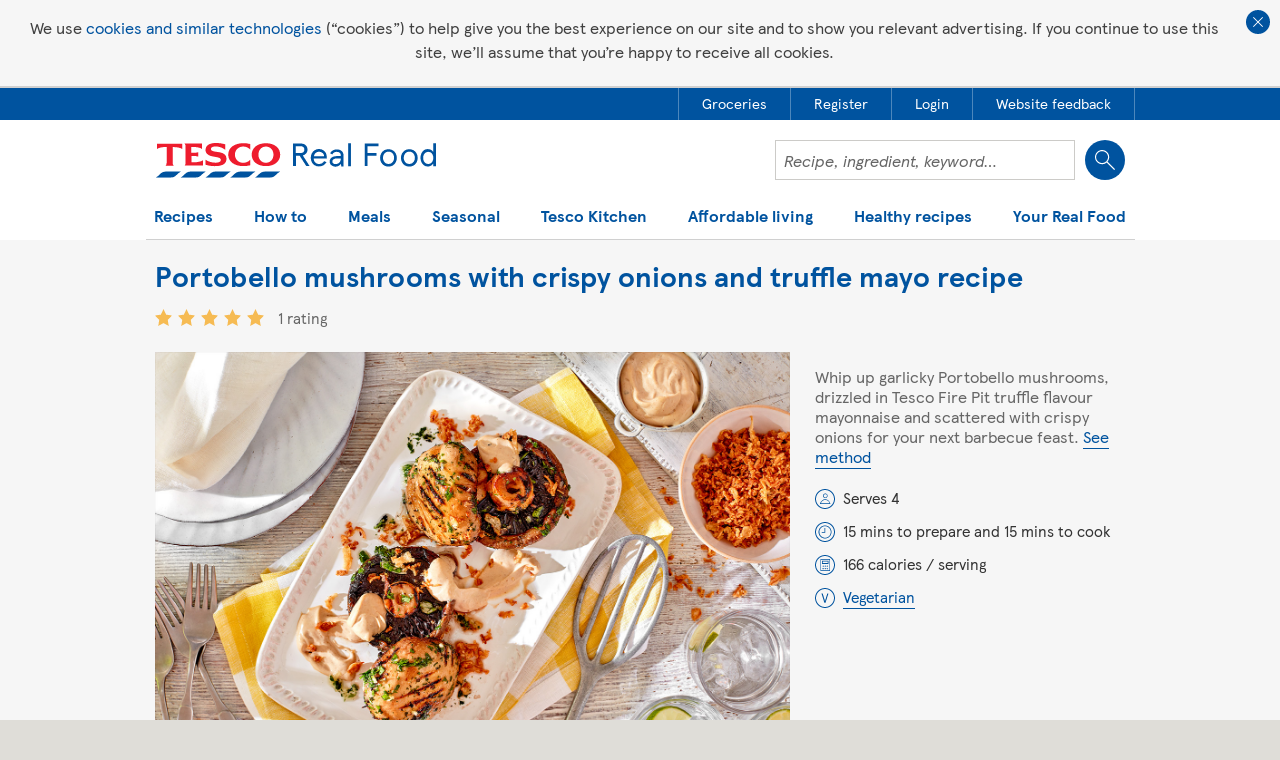

--- FILE ---
content_type: text/html; charset=utf-8
request_url: https://realfood.tesco.com/recipes/portobello-mushrooms-with-crispy-onions-and-truffle-mayo.html
body_size: 16811
content:


<!DOCTYPE html>
<html lang="en">

<head>
	<meta http-equiv="X-UA-Compatible" content="IE=edge" />
	<meta charset="utf-8" />
	<meta name="viewport" content="width=device-width, initial-scale=1, maximum-scale=1, user-scalable=1" />
	<title>
	Portobello Mushrooms With Crispy Onions And Truffle Mayo Recipe | BBQ Recipes | Tesco Real Food
</title>
    
    <meta property="og:title" content="Portobello Mushrooms With Crispy Onions And Truffle Mayo Recipe | BBQ Recipes | Tesco Real Food"/>
    <meta property="og:type" content="article" />
    <meta property="og:url" content="https://realfood.tesco.com/recipes/portobello-mushrooms-with-crispy-onions-and-truffle-mayo.html"/>
    <meta property="og:image" content="https://realfood.tesco.com/media/images/146x128-TescoFirepit-Mushrooms-recipe-84eb404c-a43a-466d-a2bc-e5bd8818f3ce-0-146x128.jpg" />
    <meta property="og:site_name" content="Tesco&#32;Real&#32;Food" />
    <meta property="og:description" content="Give this Portobello mushrooms with crispy onions and truffle mayo recipe a go. Find more recipes and food ideas over at Tesco Real Food."/>

	
<link rel="stylesheet" type="text/css" href="/styles/global-style.min.css?zi9zxwdxqrhesqwq8ih7vkeapymdpzphe7xxuori"/>
<link rel="stylesheet" type="text/css" href="/styles/responsive-init.min.css?zi9zxwdxqrhesqwq8ih7vkeapymdpzphe7xxuori"/>
<link rel="stylesheet" type="text/css" href="/styles/_styles2017/style2017.min.css?z4hqoo5emdkmrvfznnfevzzejgc9oj8jaoobo7n1e8" media="screen"/>
<link rel="stylesheet" type="text/css" href="/styles/_styles2017/pages/recipe-2018.min.css?bneuarjwrxtrpj4olw1gk5iijhct7lgetkfqlchrgzg"/>

    <!-- injected css -->
    
    <!-- end injected css -->

	
		
	<!-- ads 2019 -->
    <script async='async' src='https://www.googletagservices.com/tag/js/gpt.js'></script>
    <script src='/scripts/ads/dunnhumby2019_v1.5.js'></script>
    <!-- end ads 2019 -->


    <style>
		.gpt-ad-slot {
			margin: auto;
			max-width: 970px;
			text-align: center;
			display: none;
		}

		.gpt-ad-slot-full {
			display: block;
		}

		#div-gpt-ad-realfood-hero-2.gpt-ad-slot-full {
			padding: 12px
		}

		.gpt-ad-slot-brand {
			max-width: 918px;
			/*max-height: 110px;*/
		}

		.gpt-ad-slot-brand iframe,
		.gpt-ad-slot-trade iframe {
			/*height: 110px;*/
		}

		@media only screen and (max-width: 553px) {
			.gpt-ad-slot-trade.gpt-ad-slot-mpu-yes iframe {
				/*height: 258px;*/
				/*max-height:258px;*/
			}
		}

		@media only screen and (max-width: 440px) {
			.gpt-ad-slot-brand.gpt-ad-slot-mpu-yes,
			.gpt-ad-slot-brand.gpt-ad-slot-mpu-yes iframe {
				/*height: 258px;*/
				/*max-height:258px;*/
			}
		}

		@media only screen and (min-width: 768px) and (max-width: 962px) {
			.section-popular-recipes .container .grid-8.has-mpu {
				width: 58.33%
			}
		}
    </style>

 <script type="application/ld+json">{
  "publisher": {
    "@type": "Organization",
    "url": "https://realfood.tesco.com",
    "logo": {
      "@type": "ImageObject",
      "url": "https://realfood.tesco.com/images/_images2017/tesco-logo-2017.svg"
    },
    "name": "Tesco Real Food"
  },
  "@context": "http://schema.org/",
  "@type": "recipe",
  "headline": "Portobello mushrooms with crispy onions and truffle mayo recipe",
  "image": [
    {
      "@type": "ImageObject",
      "url": "https://realfood.tesco.com/media/images/1400x919-TescoFirepit-Mushrooms-recipe-910e2b54-cb9f-47d6-a468-6833fc0825f6-0-1400x919.jpg",
      "height": 919,
      "width": 1400,
      "representativeOfPage": true,
      "caption": "1400x919 TescoFirepit Mushrooms recipe",
      "name": "1400x919 TescoFirepit Mushrooms recipe"
    },
    {
      "@type": "ImageObject",
      "url": "https://realfood.tesco.com/media/images/472x310-TescoFirepit-Mushrooms-recipe-72c5f6f8-6447-456e-8814-7ae2cde1097e-0-472x310.jpg",
      "height": 310,
      "width": 472,
      "representativeOfPage": true,
      "caption": "472x310 TescoFirepit Mushrooms recipe",
      "name": "472x310 TescoFirepit Mushrooms recipe"
    },
    {
      "@type": "ImageObject",
      "url": "https://realfood.tesco.com/media/images/146x128-TescoFirepit-Mushrooms-recipe-84eb404c-a43a-466d-a2bc-e5bd8818f3ce-0-146x128.jpg",
      "height": 128,
      "representativeOfPage": true,
      "caption": "146x128 TescoFirepit Mushrooms recipe",
      "name": "146x128 TescoFirepit Mushrooms recipe"
    }
  ],
  "author": {
    "@type": "Organization",
    "@id": "https://realfood.tesco.com",
    "name": "Tesco Real Food"
  },
  "datePublished": "2021-06-17T12:00:23Z",
  "dateModified": "2021-06-21T09:50:07Z",
  "description": "Whip up garlicky Portobello mushrooms, drizzled in Tesco Fire Pit truffle flavour mayonnaise and scattered with crispy onions for your next barbecue feast.",
  "prepTime": "PT15M",
  "cookTime": "PT15M",
  "totalTime": "PT30M",
  "keywords": "firepit, fire pit, bbq, barbecue, mushrooms, portobello, truffle, vegetarian, vegan",
  "recipeYield": "4",
  "recipeCategory": "Side dish",
  "recipeCuisine": "Fusion",
  "nutrition": {
    "@type": "NutritionInformation",
    "calories": "166 calories",
    "fatContent": "16 grams fat",
    "saturatedFatContent": "3 grams saturated fat",
    "carbohydrateContent": "3.3 grams carbohydrate",
    "sugarContent": "1 grams sugar",
    "fiberContent": "0.8 grams fibre",
    "proteinContent": "1.6 grams protein"
  },
  "recipeIngredient": [
    "2 garlic cloves, crushed",
    "2 tbsp olive oil",
    "1 tbsp chopped fresh flat-leaf parsley",
    "300g Portobello mushrooms",
    "4 tbsp Fire Pit truffle-flavour mayonnaise ",
    "20g crispy onions"
  ],
  "recipeInstructions": [
    {
      "@type": "HowToStep",
      "text": "Light the barbecue. While it heats up, mix the crushed garlic, olive oil and parsley in a bowl and season generously. Rub into the mushrooms until well coated and leave to marinate for 10 mins."
    },
    {
      "@type": "HowToStep",
      "text": "Once the barbecue flames have died down and the coals are white and ashy, cook the mushrooms for 4-5 mins each side, until soft and char lines appear."
    },
    {
      "@type": "HowToStep",
      "text": "Lay the mushrooms out on a serving dish, squeeze over the truffle mayo and scatter with crispy onions."
    }
  ],
  "aggregateRating": {
    "@type": "AggregateRating",
    "ratingValue": "5",
    "ratingCount": "1",
    "bestRating": 5,
    "worstRating": 1
  },
  "url": "https://realfood.tesco.com/recipes/portobello-mushrooms-with-crispy-onions-and-truffle-mayo.html",
  "name": "Portobello mushrooms with crispy onions and truffle mayo"
}</script>
	<!-- ga4 -->
	
<script async src="https://www.googletagmanager.com/gtag/js?id=G-WMSW9HPLMZ"></script>
<script>
    window.dataLayer = window.dataLayer || [];
    function gtag() { window.dataLayer.push(arguments); }
    gtag("js", new Date());
    gtag("config", "G-WMSW9HPLMZ");
</script>





<meta id="cm_pm_123" name="title" content="Portobello&#32;mushrooms&#32;with&#32;crispy&#32;onions&#32;and&#32;truffle&#32;mayo" /><meta name="description" content="Give&#32;this&#32;Portobello&#32;mushrooms&#32;with&#32;crispy&#32;onions&#32;and&#32;truffle&#32;mayo&#32;recipe&#32;a&#32;go.&#32;Find&#32;more&#32;recipes&#32;and&#32;food&#32;ideas&#32;over&#32;at&#32;Tesco&#32;Real&#32;Food." />
<link rel="stylesheet" type="text/css" href="/styles/_styles2017/header2019.min.css?z4hqoo5emdkmrvfznnfevzzejgc9oj8jaoobo7n1e8"/>
<script src="/scripts/_scripts2017/header2019.min.js?1sfomfs3jntpc6bqrkjjio7bmnxz1me2ultc9ymcv4" defer></script>

<script>
    var navigationData = {"hygieneLinks":[{"metaData":{"data-container":"RecipesDetail.AccountPanel","data-track":"AccountPanel.btnHeaderGroceries"},"url":"https://www.tesco.com/groceries/?icid=realfood_grocery","label":"Groceries","hideFromMobileMenu":false,"openInNewWindow":true,"addToMobileMenu":true},{"metaData":{"data-container":"RecipesDetail.AccountPanel","data-track":"AccountPanel.btnHeaderRegisterTesco"},"url":"https://www.tesco.com/account/register/en-GB","label":"Register","hideFromMobileMenu":false,"openInNewWindow":false,"addToMobileMenu":true},{"metaData":{"data-container":"RecipesDetail.AccountPanel","data-track":"AccountPanel.btnHeaderLoginTesco"},"url":"https://secure.tesco.com/account/en-GB/login?from=https%3A%2F%2Frealfood.tesco.com%2Frecipes%2Fportobello-mushrooms-with-crispy-onions-and-truffle-mayo.html","label":"Login","hideFromMobileMenu":false,"openInNewWindow":false},{"metaData":{"data-container":"RecipesDetail.AccountPanel","data-track":"AccountPanel.btnHeaderFeedback"},"url":"javascript:oo_feedback.show();","label":"Website feedback","hideFromMobileMenu":false,"openInNewWindow":false}],"search":{"field":{"id":"txtSearch","name":"txtSearch","metaData":{"data-search-section":"Homepage Search"}},"button":{"metaData":{"data-container":"RecipesDetail.Header","data-track":"Header.btnRecipeSearch"}},"url":null,"label":"Search","hideFromMobileMenu":false},"navigationItems":[{"subItems":[{"url":"https://realfood.tesco.com/italian-recipes.html","label":"Italian recipes","hideFromMobileMenu":false},{"url":"/recipes/popular/slow-cooker-recipes.html","label":"Slow-cooker recipes","hideFromMobileMenu":false},{"url":"/vegan-recipes.html","label":"Vegan recipes","hideFromMobileMenu":false,"addToMobileMenu":true},{"url":"/recipes/special-diets/vegetarian-recipes.html","label":"Vegetarian recipes","hideFromMobileMenu":false,"addToMobileMenu":true},{"url":"/baking.html","label":"Baking recipes","hideFromMobileMenu":false,"addToMobileMenu":true},{"url":"/fakeaway-recipes.html","label":"Fakeaway recipes","hideFromMobileMenu":false,"addToMobileMenu":true},{"url":"/family-favourites.html","label":"Family favourites","hideFromMobileMenu":false,"addToMobileMenu":true},{"url":"/under-30-minute-meals.html","label":"30 minute meals","hideFromMobileMenu":false,"addToMobileMenu":true},{"url":"/category/air-fryer.html","label":"Air-fryer recipes","hideFromMobileMenu":false,"addToMobileMenu":true},{"url":"/vegetable-recipes-and-dishes.html","label":"Vegetable recipes and dishes","hideFromMobileMenu":false,"addToMobileMenu":true},{"url":"/fruit-recipes-and-dishes.html","label":"Fruit recipes and dishes","hideFromMobileMenu":false,"addToMobileMenu":true},{"url":"/recipes-for-one.html","label":"Recipes for one","hideFromMobileMenu":false,"addToMobileMenu":true},{"url":"/recipes-for-two.html","label":"Recipes for two","hideFromMobileMenu":false,"addToMobileMenu":true},{"url":"/sunday-roast-dinners.html","label":"Roast dinners","hideFromMobileMenu":false,"addToMobileMenu":true},{"url":"/curry-recipes.html","label":"Curry recipes","hideFromMobileMenu":false,"addToMobileMenu":true},{"url":"/pie-recipes.html","label":"Pie recipes","hideFromMobileMenu":false,"addToMobileMenu":true},{"url":"/recipes/collections/soup-recipes.html","label":"Soup recipes","hideFromMobileMenu":false,"addToMobileMenu":true},{"url":"/recipes/special-diets/dairy-free-recipes.html","label":"Dairy-free recipes","hideFromMobileMenu":false,"addToMobileMenu":true},{"url":"/recipes/special-diets/gluten-free-recipes.html","label":"Gluten-free recipes","hideFromMobileMenu":false,"addToMobileMenu":true},{"url":"/recipes-from-around-the-world.html","label":"Recipes from around the world","hideFromMobileMenu":false},{"url":"/student-recipes.html","label":"Student meals and recipe ideas","hideFromMobileMenu":false,"addToMobileMenu":true},{"url":"/food-ideas-for-kids.html","label":"Kids' recipes","hideFromMobileMenu":false,"addToMobileMenu":true},{"url":"/3-ingredient-recipes.html","label":"3-ingredient recipes","hideFromMobileMenu":false,"addToMobileMenu":true},{"url":"/baking/cake-recipes.html","label":"Cake recipes","hideFromMobileMenu":false,"addToMobileMenu":true},{"url":"/drinks-and-beverage-recipes.html","label":"Drinks recipes","hideFromMobileMenu":false,"addToMobileMenu":true},{"url":"/cocktail-recipes-and-ideas.html","label":"Cocktail recipes and ideas","hideFromMobileMenu":false,"addToMobileMenu":true},{"url":"/food-is-everything.html","label":"Food is everything","hideFromMobileMenu":false,"addToMobileMenu":true},{"url":"/picnic-ideas.html","label":"Picnic ideas","hideFromMobileMenu":false,"addToMobileMenu":true},{"url":"/bbq-food-ideas.html","label":"BBQ dishes and grill recipes","hideFromMobileMenu":false,"addToMobileMenu":true},{"url":"/forever-recipes.html","label":"Forever recipes","hideFromMobileMenu":false,"addToMobileMenu":true},{"url":"/chicken-recipes.html","label":"Chicken recipes","hideFromMobileMenu":false},{"url":"/recipes/grains-pulses-and-pasta/pasta-recipes.html","label":"Pasta recipes","hideFromMobileMenu":false,"addToMobileMenu":true},{"url":"/recipes/fish-and-seafood/salmon-recipes.html","label":"Salmon recipes","hideFromMobileMenu":false,"addToMobileMenu":true},{"url":"/recipes/meat/lamb-recipes.html","label":"Lamb recipes","hideFromMobileMenu":false,"addToMobileMenu":true},{"url":"/recipes/meat/beef-recipes.html","label":"Beef recipes","hideFromMobileMenu":false,"addToMobileMenu":true},{"url":"/recipes/fish-and-seafood/cod-recipes.html","label":"Cod recipes","hideFromMobileMenu":false,"addToMobileMenu":true},{"url":"/recipes/fish-and-seafood/prawn-recipes.html","label":"Prawn recipes","hideFromMobileMenu":false,"addToMobileMenu":true},{"url":"/recipes/meat/pork.html","label":"Pork recipes","hideFromMobileMenu":false,"addToMobileMenu":true},{"url":"/recipes/dairy/cheese-recipes.html","label":"Cheese recipes","hideFromMobileMenu":false,"addToMobileMenu":true},{"url":"/recipes/popular/bread-recipes.html","label":"Bread recipes","hideFromMobileMenu":false,"addToMobileMenu":true},{"url":"/recipes.html","label":"All recipes","hideFromMobileMenu":false,"addToMobileMenu":true}],"promoCards":[{"title":"Baby weaning recipes","link":"/baby-weaning-recipes.html","image":"/media/images/290x130-Banana-and-blueberry-chia-pots-af09466a-1850-41c5-b936-9fe86a0984e0-0-290x130.jpg"}],"url":null,"label":"Recipes","hideFromMobileMenu":false,"openInNewWindow":false},{"subItems":[{"url":"/step-by-steps.html","label":"Step-by-steps","hideFromMobileMenu":false,"addToMobileMenu":true},{"url":"/helpful-lists.html","label":"Tips and trends","hideFromMobileMenu":false,"addToMobileMenu":true},{"url":"/top-10s.html","label":"Top 10s","hideFromMobileMenu":false,"addToMobileMenu":true},{"url":"/cooking-calculator.html","label":"Cooking calculator","hideFromMobileMenu":false,"addToMobileMenu":true}],"promoCards":[{"title":"Videos","link":"/videos.html","image":"/media/images/290x130-video-promo-1cb1ae8e-305c-41ea-812c-bf8130f9b633-0-290x130.jpg"}],"url":null,"label":"How to","hideFromMobileMenu":false,"openInNewWindow":false},{"subItems":[{"url":"/recipes/courses/breakfast-recipes.html","label":"Breakfast","hideFromMobileMenu":false,"addToMobileMenu":true},{"url":"/recipes/courses/brunch-ideas.html","label":"Brunch","hideFromMobileMenu":false,"addToMobileMenu":true},{"url":"/recipes/courses/lunch-recipes.html","label":"Lunch","hideFromMobileMenu":false,"addToMobileMenu":true},{"url":"/recipes/courses/dessert-recipes.html","label":"Dessert","hideFromMobileMenu":false,"addToMobileMenu":true}],"promoCards":[{"title":"Dinner recipes","link":"/recipes/courses/dinner-recipes.html","image":"/media/images/290x130-dinner-recipes-promo-312c2c45-1728-4f44-8e78-54e3d779115b-0-290x130.jpg"}],"url":null,"label":"Meals","hideFromMobileMenu":false,"openInNewWindow":false},{"subItems":[{"url":"/recipes/events/lunar-new-year.html","label":"Lunar New Year recipes","hideFromMobileMenu":false,"addToMobileMenu":true},{"url":"/valentines-meal-planner.html","label":"Valentine's Day meal planner","hideFromMobileMenu":false,"addToMobileMenu":true},{"url":"/valentines-day.html","label":"Valentine's Day recipes","hideFromMobileMenu":false,"addToMobileMenu":true},{"url":"/curatedlist/seven-easy-recipes-to-cook-with-your-kids-this-half-term.html","label":"Half-term holidays","hideFromMobileMenu":false,"addToMobileMenu":true},{"url":"/pancake-day.html","label":"Pancake Day recipes","hideFromMobileMenu":false,"addToMobileMenu":true},{"url":"/mothers-day.html","label":"Mother's Day recipes","hideFromMobileMenu":false,"addToMobileMenu":true},{"url":"/category/ramadan-and-eid-recipes.html","label":"Ramadan and Eid recipes","hideFromMobileMenu":false,"addToMobileMenu":true},{"url":"/easter-recipes.html","label":"Easter recipes","hideFromMobileMenu":false,"addToMobileMenu":true},{"url":"/fathers-day.html","label":"Father's Day","hideFromMobileMenu":false,"addToMobileMenu":true},{"url":"/food-love-stories.html","label":"Food Love Stories","hideFromMobileMenu":false,"addToMobileMenu":true},{"url":"/curatedlist/recipes-to-celebrate-pride-month.html","label":"Recipes to celebrate Pride month","hideFromMobileMenu":false,"addToMobileMenu":true},{"url":"/celebration-recipes.html","label":"Celebration recipes","hideFromMobileMenu":false,"addToMobileMenu":true},{"url":"/summer.html","label":"Summer recipes","hideFromMobileMenu":false,"addToMobileMenu":true},{"url":"/thats-dinner-sorted.html","label":"That's dinner sorted","hideFromMobileMenu":false,"addToMobileMenu":true},{"url":"/curatedlist/10-diwali-recipes.html","label":"Diwali recipes","hideFromMobileMenu":false,"addToMobileMenu":true},{"url":"/halloween.html","label":"Halloween recipes and ideas","hideFromMobileMenu":false},{"url":"/get-ahead-for-christmas.html","label":"Get ahead for Christmas","hideFromMobileMenu":false,"addToMobileMenu":true},{"url":"https://realfood.tesco.com/edible-gift-recipes.html","label":"Edible gifts","hideFromMobileMenu":false,"addToMobileMenu":true},{"url":"/christmas.html","label":"Christmas and New Year recipes","hideFromMobileMenu":false,"addToMobileMenu":true},{"url":"/videos/christmas-videos.html","label":"Christmas videos","hideFromMobileMenu":false,"addToMobileMenu":true}],"promoCards":[{"title":"What's in season","link":"https://realfood.tesco.com/whats-in-season.html","image":"/media/images/290x130-promo-in-season-jan-26-Microwave-pearl-barley-risotto-e425638c-1444-4db3-9254-cd9a528432ce-0-1400x919-cf0fa0ba-f61b-4889-8832-e0846e1a6e67-0-290x130.jpg"}],"url":null,"label":"Seasonal","hideFromMobileMenu":false,"openInNewWindow":false},{"subItems":[],"promoCards":[],"url":"/the-kitchen.html","label":"Tesco Kitchen","hideFromMobileMenu":false,"openInNewWindow":false},{"subItems":[{"url":"/budget-meals.html","label":"Budget meals","hideFromMobileMenu":false,"addToMobileMenu":true},{"url":"/category/air-fryer.html","label":"Air-fryer recipes","hideFromMobileMenu":false,"addToMobileMenu":true},{"url":"/low-energy-recipes.html","label":"Low-energy recipes","hideFromMobileMenu":false,"addToMobileMenu":true},{"url":"/budget-meals/healthy.html","label":"Healthy on a budget","hideFromMobileMenu":false,"addToMobileMenu":true},{"url":"/reduce-food-waste.html","label":"Food waste","hideFromMobileMenu":false,"addToMobileMenu":true},{"url":"/clever-ways-to-use-up-leftovers.html","label":"Leftovers","hideFromMobileMenu":false,"addToMobileMenu":true},{"url":"/weekly-meal-plans.html","label":"Weekly meal plans","hideFromMobileMenu":false,"addToMobileMenu":true},{"url":"/5-easy-family-dinners-for-25.html","label":"5 for £25","hideFromMobileMenu":false,"addToMobileMenu":true},{"url":"/batch-cooking-recipes-and-ideas.html","label":"Batch-cooking recipes and ideas","hideFromMobileMenu":false,"addToMobileMenu":true}],"promoCards":[{"title":"Slow-cooker recipes","link":"/slow-cooker-recipes.html","image":"/media/images/290x130-Slow-cooker-recipes-3af671c6-1713-44fa-823a-f6169d3c7fa5-0-290x130.jpg"}],"url":null,"label":"Affordable living","hideFromMobileMenu":false,"openInNewWindow":false,"addToMobileMenu":true},{"subItems":[{"url":"healthy-recipes.html","label":"Healthy recipes","hideFromMobileMenu":false,"addToMobileMenu":true},{"url":"https://realfood.tesco.com/article/health/a-simple-guide-to-healthy-eating.html","label":"A simple guide to healthy eating","hideFromMobileMenu":false},{"url":"/diabetes-recipes.html","label":"Diabetes recipes","hideFromMobileMenu":false,"addToMobileMenu":true},{"url":"/heart-healthy-recipes.html","label":"Heart healthy recipes","hideFromMobileMenu":false,"addToMobileMenu":true},{"url":"https://realfood.tesco.com/article/health/a-simple-guide-to-protein.html","label":"Guide to protein and high-protein foods","hideFromMobileMenu":false},{"url":"https://realfood.tesco.com/healthy-recipes/high-protein-meals.html","label":"High-protein meals","hideFromMobileMenu":false},{"url":"https://realfood.tesco.com/article/health/a-simple-guide-to-fibre-and-high-fibre-foods.html","label":"Guide to fibre and high-fibre foods","hideFromMobileMenu":false},{"url":"https://realfood.tesco.com/healthy-recipes/high-fibre-meals.html","label":"High-fibre meals","hideFromMobileMenu":false},{"url":"/healthy-recipes/healthy-breakfast-ideas.html","label":"Healthy breakfast ideas","hideFromMobileMenu":false,"addToMobileMenu":true},{"url":"/healthy-recipes/healthy-lunch-ideas.html","label":"Healthy lunch ideas","hideFromMobileMenu":false,"addToMobileMenu":true},{"url":"/healthy-recipes/healthy-dinner-ideas.html","label":"Healthy dinner ideas","hideFromMobileMenu":false,"addToMobileMenu":true},{"url":"/category/healthy-dessert.html","label":"Healthy dessert recipes","hideFromMobileMenu":false,"addToMobileMenu":true},{"url":"/healthy-recipes/quick-healthy.html","label":"Quick healthy meals","hideFromMobileMenu":false,"addToMobileMenu":true}],"promoCards":[{"title":"5-a-day recipes","link":"/5-a-day-recipes.html","image":"/media/images/290x130-5-a-day-promo-9afa8c4f-f639-46fd-8249-efe1eab056e5-0-290x130.jpg"}],"url":null,"label":"Healthy recipes","hideFromMobileMenu":false,"openInNewWindow":false},{"subItems":[{"url":"https://www.tesco.com/account/register/en-GB","label":"Register","hideFromMobileMenu":false,"addToMobileMenu":true},{"url":"https://secure.tesco.com/account/en-GB/login?from=https%3A%2F%2Frealfood.tesco.com%2Frecipes%2Fportobello-mushrooms-with-crispy-onions-and-truffle-mayo.html","label":"Login","hideFromMobileMenu":false},{"url":"/find-the-perfect-meal-plan.html","label":"Meal planner","hideFromMobileMenu":false,"addToMobileMenu":true},{"url":"/recipes/recipe-binder.html","label":"Recipe binder","hideFromMobileMenu":false,"addToMobileMenu":true},{"url":"https://realfood.tesco.com/article/authors/the-tesco-real-food-team.html","label":"About us","hideFromMobileMenu":false}],"promoCards":[{"title":"Recipe finder","link":"/what-can-i-make-with.html","image":"/media/images/290x130-recipe-finder-promo-b2c74c9e-f6b9-4019-8750-62cb1433f664-0-290x130.jpg"}],"url":null,"label":"Your Real Food","hideFromMobileMenu":false,"openInNewWindow":false}]};
    var searchString = '';
</script>
<link id="canonicalLink" rel="canonical" href="https://realfood.tesco.com/recipes/portobello-mushrooms-with-crispy-onions-and-truffle-mayo.html" /><meta name="thumbnail" content="https://realfood.tesco.com/images/elements/fb_like.jpg" /></head>
<body class="autocomplete-A ">

	<a href="#content" class="skiptocontent">Skip to content</a>

	<form method="post" action="https://realfood.tesco.com/recipes/portobello-mushrooms-with-crispy-onions-and-truffle-mayo.html" id="form">
<div class="aspNetHidden">
<input type="hidden" name="__VIEWSTATE" id="__VIEWSTATE" value="GMJxHdPU2oGloGbCaPDe7zoqRzAE/Y5kw9qgqJ0VhIF4ZWAALlpb8yEo5uMaAVRGHRv6xw==" />
</div>

<div class="aspNetHidden">

	<input type="hidden" name="__VIEWSTATEGENERATOR" id="__VIEWSTATEGENERATOR" value="CA0B0334" />
</div>

		
<div class="cookie-policy">
	<div class="cookie-policy__bg">
		<p class="cookie-policy__text">We use <a class="cookie-policy__link" href="https://www.tesco.com/help/privacy-and-cookies/privacy-centre/privacy-policy-information/privacy-policy/" target="_blank">cookies and similar technologies</a> (“cookies”) to help give you the best experience on our site and to show you relevant advertising. If you continue to use this site, we’ll assume that you’re happy to receive all cookies.</p>
		<button class="cookie-policy__btn" type="button" >Close cookie policy banner</button>
	</div>
</div>

		

		







		<div id="div-gpt-ad-realfood-hero-2" class="gpt-ad-slot ">
			<script>
				googletag.cmd.push(function () { googletag.display('div-gpt-ad-realfood-hero-2'); });
			</script>
        </div>
<!--heroad-->

<div id="ddl-header">

	<header class="ddl-header">

        
		<div class="ddl-header__global">
			<nav class="ddl-header__container ddl-header__global-nav">
				<ul class="ddl-header__global-list">
            
                <li class="ddl-header__global-item"><a href="https://www.tesco.com/groceries/?icid=realfood_grocery" target="_blank" class="ddl-header__global-link" data-container="RecipesDetail.AccountPanel" data-track="AccountPanel.btnHeaderGroceries"><span class="ddl-header__global-link-text">Groceries</span></a></li>
            
                <li class="ddl-header__global-item"><a href="https://www.tesco.com/account/register/en-GB" class="ddl-header__global-link" data-container="RecipesDetail.AccountPanel" data-track="AccountPanel.btnHeaderRegisterTesco"><span class="ddl-header__global-link-text">Register</span></a></li>
            
                <li class="ddl-header__global-item"><a href="https://secure.tesco.com/account/en-GB/login?from=https%3A%2F%2Frealfood.tesco.com%2Frecipes%2Fportobello-mushrooms-with-crispy-onions-and-truffle-mayo.html" class="ddl-header__global-link" data-container="RecipesDetail.AccountPanel" data-track="AccountPanel.btnHeaderLoginTesco"><span class="ddl-header__global-link-text">Login</span></a></li>
            
                <li class="ddl-header__global-item"><a href="javascript:oo_feedback.show();" class="ddl-header__global-link" data-container="RecipesDetail.AccountPanel" data-track="AccountPanel.btnHeaderFeedback"><span class="ddl-header__global-link-text">Website feedback</span></a></li>
            
				</ul>
			</nav>
		</div>
            
			
		<div class="ddl-header__bg-container">
			<div class="ddl-header__container ddl-header__border">
				<div class="ddl-header__mobile-container"><a href="/" class="ddl-header__logo"><img src="/images/_images2017/tesco-logo-2017.svg" alt="Tesco Real Food"></a>
					
                    
                    <div class="ddl-header__flex">
						<div class="ddl-header__search"><input name="txtSearch" type="text" id="txtSearch" value="" class="ddl-header__search-field" placeholder="Recipe, ingredient, keyword&#x2026;" data-search-section="Homepage Search"><input type="button" value="Search" class="ddl-header__search-btn" data-container="RecipesDetail.Header" data-track="Header.btnRecipeSearch">
							<div class="ddl-header__autocomplete-wrapper"></div>
						</div>
						<div class="ddl-header__mobile-btns"><button class="ddl-header__mobile-btn ddl-header__mobile-btn_search" type="button">Show search field</button><button class="ddl-header__mobile-btn ddl-header__mobile-btn_menu" type="button">Show navigation</button></div>
					</div>
                    

				</div>

                
				    <div class="ddl-header__menu">
					    <div class="ddl-header__close-wrapper"><button class="ddl-header__close-btn" type="button">Close</button></div>
					    <nav class="ddl-header__nav-container"><button class="ddl-header__btn-back" type="button">Back</button>
                            <ul class="ddl-header__nav">
                    
							    <li class="ddl-header__nav-wrapper">
                                        <button class="ddl-header__nav-item" type="button" aria-expanded="false">Recipes</button>
                                        
                                    
                                            <ul class="ddl-header__seo-links">
                                        
                                            <li class=""><a href="https://realfood.tesco.com/italian-recipes.html">Italian recipes</a></li>
                                        
                                            <li class=""><a href="/recipes/popular/slow-cooker-recipes.html">Slow-cooker recipes</a></li>
                                        
                                            <li class=""><a href="/vegan-recipes.html">Vegan recipes</a></li>
                                        
                                            <li class=""><a href="/recipes/special-diets/vegetarian-recipes.html">Vegetarian recipes</a></li>
                                        
                                            <li class=""><a href="/baking.html">Baking recipes</a></li>
                                        
                                            <li class=""><a href="/fakeaway-recipes.html">Fakeaway recipes</a></li>
                                        
                                            <li class=""><a href="/family-favourites.html">Family favourites</a></li>
                                        
                                            <li class=""><a href="/under-30-minute-meals.html">30 minute meals</a></li>
                                        
                                            <li class=""><a href="/category/air-fryer.html">Air-fryer recipes</a></li>
                                        
                                            <li class=""><a href="/vegetable-recipes-and-dishes.html">Vegetable recipes and dishes</a></li>
                                        
                                            <li class=""><a href="/fruit-recipes-and-dishes.html">Fruit recipes and dishes</a></li>
                                        
                                            <li class=""><a href="/recipes-for-one.html">Recipes for one</a></li>
                                        
                                            <li class=""><a href="/recipes-for-two.html">Recipes for two</a></li>
                                        
                                            <li class=""><a href="/sunday-roast-dinners.html">Roast dinners</a></li>
                                        
                                            <li class=""><a href="/curry-recipes.html">Curry recipes</a></li>
                                        
                                            <li class=""><a href="/pie-recipes.html">Pie recipes</a></li>
                                        
                                            <li class=""><a href="/recipes/collections/soup-recipes.html">Soup recipes</a></li>
                                        
                                            <li class=""><a href="/recipes/special-diets/dairy-free-recipes.html">Dairy-free recipes</a></li>
                                        
                                            <li class=""><a href="/recipes/special-diets/gluten-free-recipes.html">Gluten-free recipes</a></li>
                                        
                                            <li class=""><a href="/recipes-from-around-the-world.html">Recipes from around the world</a></li>
                                        
                                            <li class=""><a href="/student-recipes.html">Student meals and recipe ideas</a></li>
                                        
                                            <li class=""><a href="/food-ideas-for-kids.html">Kids&#39; recipes</a></li>
                                        
                                            <li class=""><a href="/3-ingredient-recipes.html">3-ingredient recipes</a></li>
                                        
                                            <li class=""><a href="/baking/cake-recipes.html">Cake recipes</a></li>
                                        
                                            <li class=""><a href="/drinks-and-beverage-recipes.html">Drinks recipes</a></li>
                                        
                                            <li class=""><a href="/cocktail-recipes-and-ideas.html">Cocktail recipes and ideas</a></li>
                                        
                                            <li class=""><a href="/food-is-everything.html">Food is everything</a></li>
                                        
                                            <li class=""><a href="/picnic-ideas.html">Picnic ideas</a></li>
                                        
                                            <li class=""><a href="/bbq-food-ideas.html">BBQ dishes and grill recipes</a></li>
                                        
                                            <li class=""><a href="/forever-recipes.html">Forever recipes</a></li>
                                        
                                            <li class=""><a href="/chicken-recipes.html">Chicken recipes</a></li>
                                        
                                            <li class=""><a href="/recipes/grains-pulses-and-pasta/pasta-recipes.html">Pasta recipes</a></li>
                                        
                                            <li class=""><a href="/recipes/fish-and-seafood/salmon-recipes.html">Salmon recipes</a></li>
                                        
                                            <li class=""><a href="/recipes/meat/lamb-recipes.html">Lamb recipes</a></li>
                                        
                                            <li class=""><a href="/recipes/meat/beef-recipes.html">Beef recipes</a></li>
                                        
                                            <li class=""><a href="/recipes/fish-and-seafood/cod-recipes.html">Cod recipes</a></li>
                                        
                                            <li class=""><a href="/recipes/fish-and-seafood/prawn-recipes.html">Prawn recipes</a></li>
                                        
                                            <li class=""><a href="/recipes/meat/pork.html">Pork recipes</a></li>
                                        
                                            <li class=""><a href="/recipes/dairy/cheese-recipes.html">Cheese recipes</a></li>
                                        
                                            <li class=""><a href="/recipes/popular/bread-recipes.html">Bread recipes</a></li>
                                        
                                            <li class=""><a href="/recipes.html">All recipes</a></li>
                                        
                                            </ul>
                                        
							    </li>							
                    
							    <li class="ddl-header__nav-wrapper">
                                        <button class="ddl-header__nav-item" type="button" aria-expanded="false">How to</button>
                                        
                                    
                                            <ul class="ddl-header__seo-links">
                                        
                                            <li class=""><a href="/step-by-steps.html">Step-by-steps</a></li>
                                        
                                            <li class=""><a href="/helpful-lists.html">Tips and trends</a></li>
                                        
                                            <li class=""><a href="/top-10s.html">Top 10s</a></li>
                                        
                                            <li class=""><a href="/cooking-calculator.html">Cooking calculator</a></li>
                                        
                                            </ul>
                                        
							    </li>							
                    
							    <li class="ddl-header__nav-wrapper">
                                        <button class="ddl-header__nav-item" type="button" aria-expanded="false">Meals</button>
                                        
                                    
                                            <ul class="ddl-header__seo-links">
                                        
                                            <li class=""><a href="/recipes/courses/breakfast-recipes.html">Breakfast</a></li>
                                        
                                            <li class=""><a href="/recipes/courses/brunch-ideas.html">Brunch</a></li>
                                        
                                            <li class=""><a href="/recipes/courses/lunch-recipes.html">Lunch</a></li>
                                        
                                            <li class=""><a href="/recipes/courses/dessert-recipes.html">Dessert</a></li>
                                        
                                            </ul>
                                        
							    </li>							
                    
							    <li class="ddl-header__nav-wrapper">
                                        <button class="ddl-header__nav-item" type="button" aria-expanded="false">Seasonal</button>
                                        
                                    
                                            <ul class="ddl-header__seo-links">
                                        
                                            <li class=""><a href="/recipes/events/lunar-new-year.html">Lunar New Year recipes</a></li>
                                        
                                            <li class=""><a href="/valentines-meal-planner.html">Valentine&#39;s Day meal planner</a></li>
                                        
                                            <li class=""><a href="/valentines-day.html">Valentine&#39;s Day recipes</a></li>
                                        
                                            <li class=""><a href="/curatedlist/seven-easy-recipes-to-cook-with-your-kids-this-half-term.html">Half-term holidays</a></li>
                                        
                                            <li class=""><a href="/pancake-day.html">Pancake Day recipes</a></li>
                                        
                                            <li class=""><a href="/mothers-day.html">Mother&#39;s Day recipes</a></li>
                                        
                                            <li class=""><a href="/category/ramadan-and-eid-recipes.html">Ramadan and Eid recipes</a></li>
                                        
                                            <li class=""><a href="/easter-recipes.html">Easter recipes</a></li>
                                        
                                            <li class=""><a href="/fathers-day.html">Father&#39;s Day</a></li>
                                        
                                            <li class=""><a href="/food-love-stories.html">Food Love Stories</a></li>
                                        
                                            <li class=""><a href="/curatedlist/recipes-to-celebrate-pride-month.html">Recipes to celebrate Pride month</a></li>
                                        
                                            <li class=""><a href="/celebration-recipes.html">Celebration recipes</a></li>
                                        
                                            <li class=""><a href="/summer.html">Summer recipes</a></li>
                                        
                                            <li class=""><a href="/thats-dinner-sorted.html">That&#39;s dinner sorted</a></li>
                                        
                                            <li class=""><a href="/curatedlist/10-diwali-recipes.html">Diwali recipes</a></li>
                                        
                                            <li class=""><a href="/halloween.html">Halloween recipes and ideas</a></li>
                                        
                                            <li class=""><a href="/get-ahead-for-christmas.html">Get ahead for Christmas</a></li>
                                        
                                            <li class=""><a href="https://realfood.tesco.com/edible-gift-recipes.html">Edible gifts</a></li>
                                        
                                            <li class=""><a href="/christmas.html">Christmas and New Year recipes</a></li>
                                        
                                            <li class=""><a href="/videos/christmas-videos.html">Christmas videos</a></li>
                                        
                                            </ul>
                                        
							    </li>							
                    
							    <li class="ddl-header__nav-wrapper">
                                        
                                        <a href="/the-kitchen.html" class="ddl-header__nav-item">Tesco Kitchen</a>
                                    
                                            <ul class="ddl-header__seo-links">
                                        
                                            </ul>
                                        
							    </li>							
                    
							    <li class="ddl-header__nav-wrapper">
                                        <button class="ddl-header__nav-item" type="button" aria-expanded="false">Affordable living</button>
                                        
                                    
                                            <ul class="ddl-header__seo-links">
                                        
                                            <li class=""><a href="/budget-meals.html">Budget meals</a></li>
                                        
                                            <li class=""><a href="/category/air-fryer.html">Air-fryer recipes</a></li>
                                        
                                            <li class=""><a href="/low-energy-recipes.html">Low-energy recipes</a></li>
                                        
                                            <li class=""><a href="/budget-meals/healthy.html">Healthy on a budget</a></li>
                                        
                                            <li class=""><a href="/reduce-food-waste.html">Food waste</a></li>
                                        
                                            <li class=""><a href="/clever-ways-to-use-up-leftovers.html">Leftovers</a></li>
                                        
                                            <li class=""><a href="/weekly-meal-plans.html">Weekly meal plans</a></li>
                                        
                                            <li class=""><a href="/5-easy-family-dinners-for-25.html">5 for £25</a></li>
                                        
                                            <li class=""><a href="/batch-cooking-recipes-and-ideas.html">Batch-cooking recipes and ideas</a></li>
                                        
                                            </ul>
                                        
							    </li>							
                    
							    <li class="ddl-header__nav-wrapper">
                                        <button class="ddl-header__nav-item" type="button" aria-expanded="false">Healthy recipes</button>
                                        
                                    
                                            <ul class="ddl-header__seo-links">
                                        
                                            <li class=""><a href="healthy-recipes.html">Healthy recipes</a></li>
                                        
                                            <li class=""><a href="https://realfood.tesco.com/article/health/a-simple-guide-to-healthy-eating.html">A simple guide to healthy eating</a></li>
                                        
                                            <li class=""><a href="/diabetes-recipes.html">Diabetes recipes</a></li>
                                        
                                            <li class=""><a href="/heart-healthy-recipes.html">Heart healthy recipes</a></li>
                                        
                                            <li class=""><a href="https://realfood.tesco.com/article/health/a-simple-guide-to-protein.html">Guide to protein and high-protein foods</a></li>
                                        
                                            <li class=""><a href="https://realfood.tesco.com/healthy-recipes/high-protein-meals.html">High-protein meals</a></li>
                                        
                                            <li class=""><a href="https://realfood.tesco.com/article/health/a-simple-guide-to-fibre-and-high-fibre-foods.html">Guide to fibre and high-fibre foods</a></li>
                                        
                                            <li class=""><a href="https://realfood.tesco.com/healthy-recipes/high-fibre-meals.html">High-fibre meals</a></li>
                                        
                                            <li class=""><a href="/healthy-recipes/healthy-breakfast-ideas.html">Healthy breakfast ideas</a></li>
                                        
                                            <li class=""><a href="/healthy-recipes/healthy-lunch-ideas.html">Healthy lunch ideas</a></li>
                                        
                                            <li class=""><a href="/healthy-recipes/healthy-dinner-ideas.html">Healthy dinner ideas</a></li>
                                        
                                            <li class=""><a href="/category/healthy-dessert.html">Healthy dessert recipes</a></li>
                                        
                                            <li class=""><a href="/healthy-recipes/quick-healthy.html">Quick healthy meals</a></li>
                                        
                                            </ul>
                                        
							    </li>							
                    
							    <li class="ddl-header__nav-wrapper">
                                        <button class="ddl-header__nav-item" type="button" aria-expanded="false">Your Real Food</button>
                                        
                                    
                                            <ul class="ddl-header__seo-links">
                                        
                                            <li class=""><a href="https://www.tesco.com/account/register/en-GB">Register</a></li>
                                        
                                            <li class=""><a href="https://secure.tesco.com/account/en-GB/login?from=https%3A%2F%2Frealfood.tesco.com%2Frecipes%2Fportobello-mushrooms-with-crispy-onions-and-truffle-mayo.html">Login</a></li>
                                        
                                            <li class=""><a href="/find-the-perfect-meal-plan.html">Meal planner</a></li>
                                        
                                            <li class=""><a href="/recipes/recipe-binder.html">Recipe binder</a></li>
                                        
                                            <li class=""><a href="https://realfood.tesco.com/article/authors/the-tesco-real-food-team.html">About us</a></li>
                                        
                                            </ul>
                                        
							    </li>							
                    
							    <li class="ddl-header__nav-wrapper ddl-header__nav-wrapper_mob-only"><a class="ddl-header__nav-item" href="https://www.tesco.com/groceries/?icid=realfood_grocery">Groceries</a></li>
							    <li class="ddl-header__nav-wrapper-more" data-hidden><button class="ddl-header__nav-item ddl-header__nav-item_more" type="button">More...<svg class="ddl-header__more-btn" xmlns="http://www.w3.org/2000/svg" viewBox="0 0 15 9">
										    <path d="M13.8 0c-.3 0-.6.1-.8.4L7.5 6.1 2 .4C1.8.1 1.5 0 1.2 0S.6.1.3.4C.1.7 0 1 0 1.3s.1.6.3.8l6.3 6.6c.2.2.6.3.9.3s.7-.1.9-.4l6.3-6.5c.2-.2.3-.5.3-.8 0-.4-.2-.6-.4-.9-.2-.3-.5-.4-.8-.4z" /></svg></button></li>
						    </ul>

                            <div class="ddl-header__sub-nav"><button class="ddl-header__close-btn ddl-header__close-btn_subnav" type="button">Close</button>
						    <div></div>
						    </div>
					    </nav>
                    </div>
                    

			</div>
		</div>
		
	</header>

</div>


				
		<div id="content"></div>

		<main id="phContent" data-container="RecipesDetail." class="recipe-detail">

			
				<section class="recipe-detail__container recipe-detail__container_white-mob">
                    
                    <div class="recipe-detail__ad">
                    





		<div id="div-gpt-ad-realfood-wide-0" class="gpt-ad-slot ">
			<script>
				googletag.cmd.push(function () { googletag.display('div-gpt-ad-realfood-wide-0'); });
			</script>
        </div>

                    </div>

					<div class="recipe-detail__grid">
						<div class="recipe-detail__grid-wide">

							
							<div class="recipe-detail__img-wrapper">
								<img class="recipe-detail__img" src="/media/images/1400x919-TescoFirepit-Mushrooms-recipe-910e2b54-cb9f-47d6-a468-6833fc0825f6-0-1400x919.jpg" title="Portobello mushrooms with crispy onions and truffle mayo recipe" alt="Portobello mushrooms with crispy onions and truffle mayo recipe">
								<div class="recipe-detail__img-ratio"></div>
							</div>
							

							

							<ul class="recipe-detail__tabs">
								<li>
									<button class="recipe-detail__tabs-item" type="button" data-category="Email ingredients">
										<svg xmlns="http://www.w3.org/2000/svg" class="recipe-detail__tabs-icon" viewBox="0 0 30 30"><path d="M2 4.5H.5v20.9h29V4.5H2zM26.7 6L15 16.8 3.4 6h23.3zM28 24H2V7.2l13.1 12 13-12C28 7.2 28 24 28 24z"/></svg>
										Email
									</button>
									<div class="recipe-detail__tabs-content" style="display: none;">
										<button class="recipe-detail__tabs-close" type="button">Close</button>
										<h2 class="recipe-detail__tabs-heading">Email the ingredients</h2>
										<div class="recipe-detail__tabs-form">
											<input id="email-address" class="recipe-detail__tabs-field" type="text" placeholder="Enter email address">
											<span class="recipe-detail__tabs-field-error-msg" style="display: none;">Please enter a valid email address</span>
											<button class="recipe-detail__tabs-button" type="button" id="email-btn">Send</button>
										</div>
										<small class="recipe-detail__tabs-small"><strong>Terms of Use</strong>. We will send you an email containing the ingredients list and method for this recipe as well as a link to access it on Tesco Real Food. This service involves no registration or subscription.</small>
										<p class="recipe-detail__tabs-para recipe-detail__tabs-para_message" style="display: none">You should receive an email shortly.</p>
									</div>
								</li>
								<li>
									<button class="recipe-detail__tabs-item" type="button" data-category="Print recipe" data-notab data-print>
										<svg xmlns="http://www.w3.org/2000/svg" class="recipe-detail__tabs-icon" viewBox="0 0 30 30"><path d="M6.1 20.9v-5.8h17.8v5.8h3.5c.4 0 .8-.4.8-.8V8.5c0-.4-.3-.8-.8-.8H2.6c-.4 0-.8.4-.8.8v11.6c0 .4.3.8.8.8h3.5zm0 1.8H2.6c-1.4 0-2.6-1.2-2.6-2.6V8.5C0 7.1 1.1 6 2.6 6h4.9V0h15.1v6h4.9C28.9 6 30 7.1 30 8.5v11.6c0 1.4-1.1 2.6-2.6 2.6h-3.5V30H6.1v-7.3zM9.2 6h11.6V1.8H9.2V6zm13.2 10.6H7.6v11.9h14.9V16.6h-.1zm-11.9 4.6v-1.8h8.9v1.8h-8.9zm0 4.5v-1.8h8.9v1.8h-8.9z"/></svg>
										Print
									</button>
								</li>
								<li>
									
									<button class="recipe-detail__tabs-item" data-category="Binder click" type="button">
										<svg xmlns="http://www.w3.org/2000/svg" class="recipe-detail__tabs-icon" viewBox="0 0 20 30"><path d="M20 14h-9V5H9v9H0v2h9v9h2v-9h9v-2z"/></svg>
										Binder
									</button>
									
									<div class="recipe-detail__tabs-content" style="display: none;">
										<button class="recipe-detail__tabs-close" type="button">Close</button>
										<div id="binder-add">
											<h2 class="recipe-detail__tabs-heading">Add this recipe to your binder</h2>
											<div class="recipe-detail__tabs-form">
												<p id="binder-login" class="recipe-detail__tabs-para"><a href="https://secure.tesco.com/account/en-GB/login?from=https%3A%2F%2Frealfood.tesco.com%2Frecipes%2Fportobello-mushrooms-with-crispy-onions-and-truffle-mayo.html">Please log in to add this recipe</a></p>
												<button id="btn-binder-add" class="recipe-detail__tabs-button" disabled type="button">Add</button>
											</div>
										</div>										
										<div id="binder-remove" style="display: none;">
											<h2 class="recipe-detail__tabs-heading">This recipe is in your binder</h2>
											<div class="recipe-detail__tabs-form">
												<!--<button id="btn-binder-remove" class="recipe-detail__tabs-button" type="button">Remove</button>-->
                                                <p class="recipe-detail__tabs-para"><a href="/recipes/recipe-binder.html">Go to binder</a></p>
											</div>
										</div>
									</div>
								</li>
								<li>
									<button class="recipe-detail__tabs-item" type="button" data-category="Share recipe">
										<svg xmlns="http://www.w3.org/2000/svg" class="recipe-detail__tabs-icon" viewBox="0 0 24 30"><path d="M11.1 3.6l-5 4.9-1.2-1.2L12 .5l7.1 6.8-1.2 1.2-5.1-4.9V20h-1.7V3.6zm10.7 9.7h-4.1v-1.6h5.8v17.8H.5V11.7h5.8v1.6H2.2v14.6h19.6V13.3z"/></svg>
										Share
									</button>
									<div class="recipe-detail__tabs-content" style="display: none;">
										<button class="recipe-detail__tabs-close" type="button">Close</button>
										<h2 class="recipe-detail__tabs-heading">Share this recipe</h2>
                                        <ul>
				                            <li><a class="facebook-icon" data-social="Facebook" data-category="Share recipe" target="_blank" href="https://www.facebook.com/sharer/sharer.php?u=https%3A%2F%2Frealfood.tesco.com%2Frecipes%2Fportobello-mushrooms-with-crispy-onions-and-truffle-mayo.html">Facebook</a></li>
				                            <li><a class="twitter-icon" data-social="Twitter" data-category="Share recipe" target="_blank" href="https://twitter.com/share?text=Portobello%20mushrooms%20with%20crispy%20onions%20and%20truffle%20mayo&url=https%3A%2F%2Frealfood.tesco.com%2Frecipes%2Fportobello-mushrooms-with-crispy-onions-and-truffle-mayo.html">Twitter</a></li>
				                            <li><a class="pinterest-icon" data-social="Pinterest" data-category="Share recipe" target="_blank" href="https://pinterest.com/pin/create/link/?url=https%3A%2F%2Frealfood.tesco.com%2Frecipes%2Fportobello-mushrooms-with-crispy-onions-and-truffle-mayo.html&media=https://realfood.tesco.com/media/images/1400x919-TescoFirepit-Mushrooms-recipe-910e2b54-cb9f-47d6-a468-6833fc0825f6-0-1400x919.jpg&description=Portobello%20mushrooms%20with%20crispy%20onions%20and%20truffle%20mayo">Pinterest</a></li>
			                            </ul>
									</div>
								</li>
							</ul>					

						</div>
						<div class="recipe-detail__grid-full">
							<h1 id="rContentPlaceholder1_ctl00_ctl00_0_recipeTitle_0" class="recipe-detail__headline">Portobello mushrooms with crispy onions and truffle mayo recipe</h1>
							<section class="recipe-detail__rate">
								<!-- Add .disabled class to this UL element if the user has already rated this element-->
								<script> <!-- IsLoggedIn: False-->
									function rating_clicked() {
										
										console.log("rating clicked - login required");
										const ratingBanner = document.querySelector('.recipe-rating-banner');
										const ratingButton = document.querySelector('.ddl-btn.recipe-detail__rate-btn');

										ratingBanner.style.display = 'block';
										ratingButton.disabled = true;

										console.log(ratingButton);
										
									}
								</script>
								<style>
									.ddl-btn.recipe-detail__rate-btn[disabled]:focus, .ddl-btn.recipe-detail__rate-btn[disabled]:hover {
										box-shadow: none;
									}
									.ddl-btn.recipe-detail__rate-btn[disabled]:focus, .ddl-btn.recipe-detail__rate-btn[disabled]:hover {
										box-shadow: none;
									}
									.ddl-btn.recipe-detail__rate-btn[disabled] {
										background: #ccc;
										cursor: default;
									}
								</style>
								<ul class="recipe-detail__rate-list" onclick="rating_clicked();">
									<li class="recipe-detail__rate-list-item"><button data-rating="1" type="button" class="recipe-detail__rate-star recipe-detail__rate-star_active">1 star</button></li>
									<li class="recipe-detail__rate-list-item"><button data-rating="2" type="button" class="recipe-detail__rate-star recipe-detail__rate-star_active">2 star</button></li>
									<li class="recipe-detail__rate-list-item"><button data-rating="3" type="button" class="recipe-detail__rate-star recipe-detail__rate-star_active">3 star</button></li>
									<li class="recipe-detail__rate-list-item"><button data-rating="4" type="button" class="recipe-detail__rate-star recipe-detail__rate-star_active">4 star</button></li>
									<li class="recipe-detail__rate-list-item"><button data-rating="5" type="button" class="recipe-detail__rate-star recipe-detail__rate-star_active">5 star</button></li>
								</ul>
								<span class="recipe-detail__rate-text">
									1  rating
								</span>
								<!--Logged In:  True -->
								<button type="button" disabled class="ddl-btn recipe-detail__rate-btn">Rate</button>
								<!-- If not logged in show banner -->

									<div class="recipe-detail__tabs-content recipe-rating-banner" style="display:none;position: absolute;top: 81px;margin-top: 1px;">
									  <button class="recipe-detail__tabs-close" type="button" onclick="const containerToHide = event.target.closest('.recipe-detail__tabs-content');console.log(containerToHide);" style="z-index: 99999999;">Close</button>
									  <div id="recipe-rating-add">
										<div class="recipe-detail__tabs-form">
										  <p id="recipe-rating-login" class="recipe-detail__tabs-para">
											<a href="https://secure.tesco.com/account/en-GB/login?from=https%3A%2F%2Frealfood.tesco.com%2Frecipes%2Fportobello-mushrooms-with-crispy-onions-and-truffle-mayo.html" target="_blank">Please log in to rate this recipe</a>
										  </p>
										</div>
									  </div>
									</div>
							</section>
						</div>
						<div class="recipe-detail__grid-narrow recipe-detail__grid-narrow_with-tabs">

							

							

							

							

							



































							
							                            
							  
							
							

							
							<input id="recipeId" value="204a7fb3-0587-4efc-b167-48e750b0e1a6" type="hidden">

							
			
							<p class="recipe-detail__intro">

                                

                                Whip up garlicky Portobello mushrooms, drizzled in Tesco Fire Pit truffle flavour mayonnaise and scattered with crispy onions for your next barbecue feast. <a href="#method" id="recipe-detail__scroll">See method</a>

							</p>
							<ul class="recipe-detail__meta">
								<li class="recipe-detail__meta-item recipe-detail__meta-item_servings">
									
									Serves 
									
									4
								
								<li class="recipe-detail__meta-item recipe-detail__meta-item_time">15 mins to prepare and 15 mins to cook</li>
								<li class="recipe-detail__meta-item&#32;recipe-detail__meta-item_calories">166 calories / serving</li>
								
								
								
								<li prerender="Icon_CategoryLink" class="recipe-detail__meta-item&#32;recipe-detail__meta-item_vegetarian"><a href="/recipes/special-diets/vegetarian-recipes.html">Vegetarian</a></li>
								
								
							</ul>
						</div>
					</div>
				</section>

				<section class="recipe-detail__container recipe-detail__container_white whiskenabledTrue whisksponsoredFalse wineFalse issommifyFalse hasWinesFalse" id="recipeingredients">
					<div class="recipe-detail__grid">
						<div class="recipe-detail__grid-wide recipe-detail__grid-wide_padding">

							
								<h2 class="recipe-detail__heading">Ingredients</h2>
								<ul class="recipe-detail__list">
							
                                
                                                                
									<li class="recipe-detail__list-item">2 garlic cloves, crushed</li>								
							
                                
                                                                
									<li class="recipe-detail__list-item">2 tbsp olive oil</li>								
							
                                
                                                                
									<li class="recipe-detail__list-item">1 tbsp chopped fresh flat-leaf parsley</li>								
							
                                
                                                                
									<li class="recipe-detail__list-item">300g Portobello mushrooms</li>								
							
                                
                                                                
									<li class="recipe-detail__list-item">4 tbsp Fire Pit truffle-flavour mayonnaise </li>								
							
                                
                                                                
									<li class="recipe-detail__list-item">20g crispy onions</li>								
							
								</ul>
                            
							<!--WHISKAD 2-->
							

                            

							

<!-- RecipePairedProducts START -->





<!-- RecipePairedProducts END -->

							

							

						</div>
						<div class="recipe-detail__grid-narrow&#32;recipe-detail__grid-narrow_padding">
							<div class="recipe-detail__grid-narrow-container">							

								
								
								
									<!--WHISK1-->
									<div class="recipe-detail__whisk whisk1" id="whisk-widget"></div>                     
								

								
								
								

								<div class="recipe-detail__nutrition">

									<!-- Optional tip -->
									
									
									<!-- gda control -->
									
									<h3 class="recipe-detail__nutrition-heading">Each serving contains</h3>
									<ul class="recipe-detail__nutrition-wrapper" itemprop="nutrition" itemscope itemtype="http://schema.org/NutritionInformation">

										<li class="recipe-detail__nutrition-item">
											<h4 class="recipe-detail__nutrition-subheading">Energy</h4>
											<span class="recipe-detail__nutrition-value recipe-detail__nutrition-value_small">
												670kj<br>
												<span itemprop="calories">166kcal</span> 
											</span>
											<span class="recipe-detail__nutrition-percentage">
												<span class="recipe-detail__nutrition-percentage-item">8%</span>
											</span>
										</li>

										<li class="recipe-detail__nutrition-item recipe-detail__nutrition-item_medium 16.1">
											<h4 class="recipe-detail__nutrition-subheading">Fat</h4>
											<span class="recipe-detail__nutrition-value">
												<span itemprop="fatContent">16g</span>
											</span>
											<span class="recipe-detail__nutrition-percentage">
												<span class="recipe-detail__nutrition-percentage-item">23%</span>
											</span>
										</li>

										<li class="recipe-detail__nutrition-item recipe-detail__nutrition-item_medium 2.8">
											<h4 class="recipe-detail__nutrition-subheading">Saturates</h4>
											<span class="recipe-detail__nutrition-value">
												<span itemprop="saturatedFatcontent">3g</span>
											</span>
											<span class="recipe-detail__nutrition-percentage">
												<span class="recipe-detail__nutrition-percentage-item">14%</span>
											</span>
										</li>

										<li class="recipe-detail__nutrition-item recipe-detail__nutrition-item_low 0.9">
											<h4 class="recipe-detail__nutrition-subheading">Sugars</h4>
											<span class="recipe-detail__nutrition-value">
												<span itemprop="sugarContent">1g</span>
											</span>
											<span class="recipe-detail__nutrition-percentage">
												<span class="recipe-detail__nutrition-percentage-item">1%</span>
											</span>
										</li>

										<li class="recipe-detail__nutrition-item recipe-detail__nutrition-item_medium 0.5">
											<h4 class="recipe-detail__nutrition-subheading">Salt</h4>
											<span class="recipe-detail__nutrition-value">
												0.5g
											</span>
											<span class="recipe-detail__nutrition-percentage">
												<span class="recipe-detail__nutrition-percentage-item">9%</span>
											</span>
										</li>
									</ul>
									<p class="recipe-detail__nutrition-text">of the <a href="/curatedlist/what-is-healthy.html" class="recipe-detail__nutrition-text_bold" target="_blank">reference intake</a>
										<br>
										Carbohydrate <strong class="recipe-detail__nutrition-text_bold" itemprop="carbohydratecontent">3.3g</strong>
										Protein <strong class="recipe-detail__nutrition-text_bold" itemprop="proteincontent">1.6g</strong> 
										Fibre <strong class="recipe-detail__nutrition-text_bold" itemprop="fibercontent">0.8g</strong>
									</p>
	


								</div>					

							</div>
						</div>
					</div>
				</section>

                <div class="recipe-detail__ad">
                    





		<div id="div-gpt-ad-realfood-wide-1" class="gpt-ad-slot ">
			<script>
				googletag.cmd.push(function () { googletag.display('div-gpt-ad-realfood-wide-1'); });
			</script>
        </div>

                </div>

				<!-- Pairing output -->
				

				<section class="recipe-detail__container recipe-detail__container_white recipe-detail__container_padding" id="method">
					<h2 class="recipe-detail__heading">Method</h2>
					<div class="recipe-detail__cms">
						<ol>
<li>Light the barbecue. While it heats up, mix the crushed garlic, olive oil and parsley in a bowl and season generously. Rub into the mushrooms until well coated and leave to marinate for 10 mins.</li>
<li>Once the barbecue flames have died down and the coals are white and ashy, cook the mushrooms for 4-5 mins each side, until soft and char lines appear.</li>
<li>Lay the mushrooms out on a serving dish, squeeze over the truffle mayo and scatter with crispy onions.</li>
</ol>
<p><em>See more&nbsp;<a href="/recipes/barbecue/vegetarian-bbq-recipes.html" target="_blank">Vegetarian barbecue</a>&nbsp;recipes</em></p>						
						<!-- exco slot -->
												
					</div>
				</section>

                

				
				<section class="recipe-detail__container">
					<h2 class="recipe-detail__heading">You may also like</h2>
					<nav>
						<ul class="recipe-detail__promo-list">
				
							<li class="recipe-detail__promo-item" data-container="RecipesDetail.You may also like">
								<a href="/recipes/spicy-watermelon-and-feta-salad.html" class="recipe-detail__promo-link" title="">
									<div class="recipe-detail__promo-column">
										<div class="recipe-detail__promo-img-wrapper">
											<img class="recipe-detail__promo-img" src="/media/images/472x310-TescoFirepit-Watermelon-recipe-9129d56a-ba42-4c02-b4e4-b815ecd1b055-0-472x310.jpg"  alt="Amp up a classic watermelon and feta salad with Tesco Fire Pit The Hot One marinade. Watermelon slices are marinated in the habanero chilli and lime mixture before being grilled and topped with feta and fresh mint in this fun, easy vegetarian barbecue side." />
										</div>
									</div>
									 <h3 class="recipe-detail__promo-heading"><span class="recipe-detail__promo-text">Spicy watermelon and feta salad</span></h3>
								</a>
							</li>
				
							<li class="recipe-detail__promo-item" data-container="RecipesDetail.You may also like">
								<a href="/recipes/teriyaki-marinated-broccoli.html" class="recipe-detail__promo-link" title="">
									<div class="recipe-detail__promo-column">
										<div class="recipe-detail__promo-img-wrapper">
											<img class="recipe-detail__promo-img" src="/media/images/472x310-TescoFirepit-Brocolli-recipe-23aedeac-a945-43ee-b300-500466ed9a09-0-472x310.jpg"  alt="Marinate slices of fresh broccoli in Tesco Fire Pit The Sweet One marinade for an easy vegetarian barbecue side. Infused with flavours of soy and ginger and topped with fresh red chillies, it's the perfect zingy and spicy accompaniment to any barbecue spread." />
										</div>
									</div>
									 <h3 class="recipe-detail__promo-heading"><span class="recipe-detail__promo-text">Teriyaki marinated broccoli</span></h3>
								</a>
							</li>
				
							<li class="recipe-detail__promo-item" data-container="RecipesDetail.You may also like">
								<a href="/recipes/smoked-chipotle-grilled-sweet-potato.html" class="recipe-detail__promo-link" title="">
									<div class="recipe-detail__promo-column">
										<div class="recipe-detail__promo-img-wrapper">
											<img class="recipe-detail__promo-img" src="/media/images/472x310-TescoFirepit-SweetPotatoes-recipe-1f5fb919-24fb-461f-87c0-5a67e79468b5-0-472x310.jpg"  alt="Smother slices of sweet potato in Tesco Fire Pit The Smoky One marinade in this easy barbecue side recipe. Served with plenty of fresh lime and coriander, it's the perfect accompaniment to any barbecue spread." />
										</div>
									</div>
									 <h3 class="recipe-detail__promo-heading"><span class="recipe-detail__promo-text">Smoked chipotle grilled sweet potato</span></h3>
								</a>
							</li>
				
							<li class="recipe-detail__promo-item" data-container="RecipesDetail.You may also like">
								<a href="/recipes/whole-blackened-aubergine-with-caramelised-onions.html" class="recipe-detail__promo-link" title="">
									<div class="recipe-detail__promo-column">
										<div class="recipe-detail__promo-img-wrapper">
											<img class="recipe-detail__promo-img" src="/media/images/472x310-TescoFirepit-Aubergines-recipe-7c2773bd-84a5-4885-b93b-d921a8b97a27-0-472x310.jpg"  alt="Create an impressive vegetarian barbecue main course or side dish with whole blackened aubergines. Drizzled in a garlicky tahini sauce and topped with Tesco Fire Pit caramelised red onions, it's a great way to jazz up a classic summer vegetable." />
										</div>
									</div>
									 <h3 class="recipe-detail__promo-heading"><span class="recipe-detail__promo-text">Whole blackened aubergine with caramelised onions</span></h3>
								</a>
							</li>
				
						</ul>
					</nav>
				</section>
				

				<!-- FAQ -->
				

				<span id="disqus-comment-count" class="disqus-comment-count" style="display:none" data-disqus-url="https://realfood.tesco.com/recipes/portobello-mushrooms-with-crispy-onions-and-truffle-mayo.html"></span>
				<section class="recipe-detail__container&#32;recipe-detail__container_white&#32;recipe-detail__container_padding&#32;recipe-detail__container_no-margin">
				
					<h2 class="recipe-detail__heading incitement">Be the first to comment</h2>
					<p class="recipe-detail__guidelines">Before you comment please read our <a href="https://realfood.tesco.com/curatedlist/tesco-real-food-community-rules.html">community guidelines</a>.</p>
					<div id="disqus_thread"></div>
					<script>
						/**
						*  RECOMMENDED CONFIGURATION VARIABLES: EDIT AND UNCOMMENT THE SECTION BELOW TO INSERT DYNAMIC VALUES FROM YOUR PLATFORM OR CMS.
						*  LEARN WHY DEFINING THESE VARIABLES IS IMPORTANT: https://disqus.com/admin/universalcode/#configuration-variables    */
						
						var disqus_config = function () {
							this.page.url = 'https://realfood.tesco.com/recipes/portobello-mushrooms-with-crispy-onions-and-truffle-mayo.html';  // Replace PAGE_URL with your page's canonical URL variable
							this.page.identifier = '204a7fb3-0587-4efc-b167-48e750b0e1a6'; // Replace PAGE_IDENTIFIER with your page's unique identifier variable
						};
						
						(function() { // DON'T EDIT BELOW THIS LINE
						var d = document, s = d.createElement('script');
						s.src = 'https://tescorealfood.disqus.com/embed.js';
						s.setAttribute('data-timestamp', +new Date());
						(d.head || d.body).appendChild(s);
						})();
					</script>
					<noscript>Please enable JavaScript to view the <a href="https://disqus.com/?ref_noscript">comments powered by Disqus.</a></noscript>
				</section>







</main>


		<footer data-container="RecipesDetail.Footer" class="footer-wrap">

			<div class="footer-container">
				<div class="content-wrap">
					<div class="col-1">
						<img src="/images/_images2017/every-little-helps.svg" alt="Every little helps">
					</div>
					<div class="col-2">
						<div class="grid-4">
							<div class="col footer-accordion">
								<h2><span>Your Tesco Real Food</span></h2>
								<ul>									
									<li>
										<a href="/what-can-i-make-with.html">Recipe finder</a>
									</li>
									<li>
										<a href="/recipes/recipe-binder.html">Recipe binder</a>
									</li>
									<li>
										<a href="/meal-planner.html">Meal planner</a>
									</li>
									<li>
										<a href="/cooking-calculator.html">Cooking calculator</a>
									</li>
									<li>
										<a target="_blank" href="/festive-menu-planner/">Festive Menu PLanner</a>
									</li>
									<li>
										<a href="/article/authors/the-tesco-real-food-team.html">About us</a>
									</li>
							</div>
							<div class="col footer-accordion">
								<h2><span>Recipes</span></h2>
								<ul>
									<li>
										<a href="/family-favourites.html">Family favourites</a>
									</li>
									<li>
										<a href="/healthy-recipes.html">Healthy meal ideas</a>
									</li>
									<li>
										<a href="/under-30-minute-meals.html">Under 30 minute meals</a>
									</li>
									<li>
										<a href="/budget-meals.html">Budget meals</a>
									</li>
									<li>
										<a href="/chicken-recipes.html">Chicken recipes</a>
									</li>
									<li>
										<a href="/baking.html">Baking recipes</a>
									</li>
									<li>
										<a href="/recipe-categories.html">Recipe categories</a>
									</li>									
								</ul>
							</div>


							<div class="col footer-accordion">
								<h2><span>Meals & courses</span></h2>
								<ul>
									<li>
										<a href="/recipes/courses/breakfast-recipes.html">Brilliant breakfasts</a>
									</li>
									<li>
										<a href="/recipes/courses/brunch-ideas.html">Brunch ideas</a>
									</li>
									<li>
										<a href="/recipes/courses/lunch-recipes.html">Lunch ideas</a>
									</li>
									<li>
										<a href="/recipes/courses/dinner-recipes.html">Dinner recipes</a>
									</li>
                                    <li>
                                        <a href="/recipes/courses/dessert-recipes.html">Dessert inspiration</a>
                                    </li>
								</ul>
							</div>

							<div class="col footer-accordion">
								<h2><span>Privacy Centre</span></h2>
								<ul>
									<li>
										<a href="https://www.tesco.com/help/privacy-and-cookies/privacy-centre/privacy-policy-information/privacy-policy/">Privacy & cookies policy</a>
									</li>
									<li>
										<a href="https://www.tesco.com/help/privacy-and-cookies/privacy-centre/">Visit our Privacy Centre</a>
									</li>	
								</ul>
                                <h2><span>Useful links</span></h2>
								<ul>
									<li>
                                        <a href="javascript:void(0);" id="footer_btnfeedback" onClick="oo_feedback.show()" data-container="RecipesDetail.Footer" data-track="Footer.btnHeaderFeedback">Website feedback</a>
									</li>
									<li>
										<a href="https://www.tescoplc.com/">Tesco PLC</a>
									</li>	
								</ul>
							</div>
								
							</div>
					</div>
				</div>
				<div class="content-wrap social-bar">
                
					<div class="col-3">
						<div class="social">
							<span>Follow us:</span>
							<ul>
								<li>
									<a class="tiktok-icon" href="https://www.tiktok.com/@tesco" target="_blank">Tiktok</a>
								</li>
								
								<li>
									<a class="facebook-icon" href="http://www.facebook.com/tesco" target="_blank">Facebook</a>
								</li>
								<li>
									<a class="twitter-icon" href="https://twitter.com/Tesco" target="_blank">Twitter</a>
								</li>
								<li>
									<a class="youtube-icon" href="http://www.youtube.com/tescofoodandwine" target="_blank">YouTube</a>
								</li>
								<li>
									<a class="pinterest-icon" href="https://uk.pinterest.com/tesco/" target="_blank">Pinterest</a>
								</li>
								<li>
									<a class="instagram-icon" href="http://instagram.com/tesco" target="_blank">Instagram</a>
								</li>
							</ul>
						</div>
					</div>
				</div>
				<div class="mobile-motto">
					<img src="/images/_images2017/every-little-helps.svg" alt="Every little helps">
				</div>
			</div>
			<div class="copyright-container">
				<p>&copy; Tesco.com 2026 All Rights Reserved</p>
			</div>        

</footer>
<!-- NEW 2016 FOOTER - RESPONSIVE -->

<img border="0" src="https://r.turn.com/r/beacon?b2=QkgameWNxKEO79E0FPehfslyh5zH8mQJC0XTXUFjqD46GiIjpiexRfFmIy_e14teVBWOzmT1qIFHrh2xQEAXzQ&cid=">


<!-- Do Not Remove - Turn Tracking Beacon Code - Do Not Remove --> <!-- Advertiser Name : Tesco UK --> <!-- Beacon Name : Real Food Tesco Landing Page --> <!-- If Beacon is placed on a Transaction or Lead Generation based page, please populate the turn_client_track_id with your order/confirmation ID --> <script type="text/javascript"> turn_client_track_id = ""; </script> <script type="text/javascript" src="https://r.turn.com/server/beacon_call.js?b2=QkgameWNxKEO79E0FPehfslyh5zH8mQJC0XTXUFjqD46GiIjpiexRfFmIy_e14teVBWOzmT1qIFHrh2xQEAXzQ"> </script> <noscript> <img border="0" src="https://r.turn.com/r/beacon?b2=QkgameWNxKEO79E0FPehfslyh5zH8mQJC0XTXUFjqD46GiIjpiexRfFmIy_e14teVBWOzmT1qIFHrh2xQEAXzQ&cid="> </noscript> <!-- End Turn Tracking Beacon Code Do Not Remove -->

	</form>

	

	<!-- SCRIPT BOTTOM -->
	
<script src="/components/jquery/jquery.min.js?d0qibtsb5vqcqrz5cfhaioz9tuypihtphtdwitdxk" defer></script>
	<script type="text/javascript" src="https://code.jquery.com/ui/1.12.1/jquery-ui.min.js" defer></script>	
	
<script src="/scripts/global-script.min.js?rb2cvvehlfb3jeng9za4o1ocdgdmmmdxzyxycdhue4" defer></script>
	<script type="text/javascript" src="https://cdnjs.cloudflare.com/ajax/libs/slick-carousel/1.6.0/slick.min.js" defer></script>
	
<script src="/scripts/_scripts2017/recipe2018.min.js?1sfomfs3jntpc6bqrkjjio7bmnxz1me2ultc9ymcv4" defer></script>
	
<script src="/scripts/_scripts2017/script2017.min.js?1sfomfs3jntpc6bqrkjjio7bmnxz1me2ultc9ymcv4" defer></script>

<script type='text/javascript'>
  function initSlickCarousel() {

    var caroWrapper = document.querySelector('.caro__wrapper');
	if(typeof(caroWrapper) === "undefined" || caroWrapper === null)
		return;
    if (window.innerWidth < 799) {
      if (!caroWrapper.classList.contains('slick-initialized')) {
        // Note: Slick still requires jQuery to initialize. This line is just illustrative.
        // You might consider an alternative slider that doesn't rely on jQuery.
        $(caroWrapper).slick({			
			dots: true,
			ease: "cubic-bezier(0.29, 0.03, 0.21, 1)",
			autoplay: true, // Autoplay is disabled on mobile
			speed: true ? 800 : 1000, // Different speeds for mobile/non-mobile users
			autoplaySpeed: 5000,
			appendDots: $(".caro__dots"),
			prevArrow: $(".caro__previous"),
			nextArrow: $(".caro__next"),
		});
      }
    } else {
      if (caroWrapper.classList.contains('slick-initialized')) {
        $(caroWrapper).slick('unslick');
      }
    }
  }

  // Initial check
  document.addEventListener('DOMContentLoaded', initSlickCarousel);

  // Reinitialize on resize
  window.addEventListener('resize', function() {
    initSlickCarousel();
  });
</script>

<script>

	const observer = new MutationObserver((mutations, observer) => {
		try
		{
			var commentCount = Number(mutations[0].target.innerText.split(" ")[0]);
			renderCommentIncitement(commentCount);
		}
		catch(err)
		{
			console.log(new { disqusError: err });
		}
	});

	observer.observe(document.getElementById("disqus-comment-count"), {
		characterDataOldValue: true, 
		subtree: true, 
		childList: true, 
		characterData: true
	});

	function renderCommentIncitement(num) {
		if (num > 0)
			$(".incitement").text("Leave a comment");
	}
</script>

<script id="dsq-count-scr" src="//tescorealfood.disqus.com/count.js" async></script>


	
<!-- Include once per page (ideally in the <HEAD> section). It needs to appear before the second snippet of code. -->
<script defer src="https://cdn.whisk.com/sdk/add-to-list.js" type="text/javascript"></script>

<script>
	var whisk = whisk || {};
	whisk.queue = whisk.queue || [];

	whisk.queue.push(function () {

		var whiskwidget = document.getElementById('whisk-widget');

		if(whiskwidget) {
			whisk.defineAddToListWidget('whisk-widget', { // Ensure this uses the same value as 'whisk-widget' above
				recipeUrl: 'https://realfood.tesco.com/recipes/portobello-mushrooms-with-crispy-onions-and-truffle-mayo.html',
				// Optional. Defaults to current page URL. Specify this if there are multiple recipes on a page. 
				whiteLabel: 'Tesco',
				onlineCheckout: {
					allowedRetailers: ['GB:Tesco'],
				},
			});
		}
	whisk.display('whisk-widget');
	// Ensure this uses the same value as 'whisk-widget' above
});
</script>

	<!-- SCRIPT BOTTOM TPS -->
	




    <script>
        
        

        gtag("set", "user_properties", {
            
            "user_status": 'anonymous'
        });       
    </script>



<script>
    (function (h, o, t, j, a, r) {
        h.hj = h.hj || function () {
            (h.hj.q = h.hj.q || []).push(arguments)
        };
        h._hjSettings = {
            hjid: 3147523,
            hjsv: 6
        };
        a = o.getElementsByTagName('head')[0];
        r = o.createElement('script');
        r.async = 1;
        r.src = t + h._hjSettings.hjid + j + h._hjSettings.hjsv;
        a.appendChild(r);
    })(window, document, 'https://static.hotjar.com/c/hotjar-', '.js?sv=');
</script>


<!-- start social media pixels -->

<!-- Facebook Pixel Code -->
<script>
    ! function(f, b, e, v, n, t, s) {
        if (f.fbq) return;
        n = f.fbq = function() {
            n.callMethod ?
                n.callMethod.apply(n, arguments) : n.queue.push(arguments)
        };
        if (!f._fbq) f._fbq = n;
        n.push = n;
        n.loaded = !0;
        n.version = '2.0';
        n.queue = [];
        t = b.createElement(e);
        t.async = !0;
        t.src = v;
        s = b.getElementsByTagName(e)[0];
        s.parentNode.insertBefore(t, s)
    }(window, document, 'script',
        'https://connect.facebook.net/en_US/fbevents.js');
    fbq('init', '1648591638712092');
    fbq('track', 'PageView');
</script>
<noscript><img height="1" width="1" style="display:none" src="https://www.facebook.com/tr?id=1648591638712092&ev=PageView&noscript=1" /></noscript>
<!-- End Facebook Pixel Code -->






<!-- end social media pixels -->

<script src="//assets.adobedtm.com/07f4803ba7577af91bd0d0bb989cce05e8f2a5c8/satelliteLib-8124ac6aacd8cb915297fc71295c414596495db7.js"></script>
<script>_satellite.pageBottom();</script>
<!-- /omniture2 -->

<!--moveableink-->


<script type='text/javascript'>
    (function (m, o, v, a, b, l, e) {
        if (typeof m['MovableInkTrack'] !== 'undefined') { return; }
        m['MovableInkTrack'] = b;
        l = o.createElement(v);
        e = o.getElementsByTagName(v)[0];
        l.type = 'text/javascript'; l.async = true;
        l.src = '//' + a + '/p/js/1.js';
        m[b] = m[b] || function () { (m[b].q = m[b].q || []).push(arguments); };
        e.parentNode.insertBefore(l, e);

        /* Exclusively for Tesco */
    })(window, document, 'script', 'mi.tesco.com', 'mitr');
</script>


<!-- opinionlab -->
<!--
OnlineOpinion v5.8.2
Released: 02/27/2014. Compiled 04/23/2014 09:51:37 AM -0500
Branch: CLIENTREQ-219 Apr
Components: Full
UMD: disabled
The following code is Copyright 1998-2014 Opinionlab, Inc.  All rights reserved. Unauthorized use is prohibited. This product and other products of OpinionLab, Inc. are protected by U.S. Patent No. 6606581, 6421724, 6785717 B1 and other patents pending. http://www.opinionlab.com
-->
<!-- MAIN OL STYLESHEET -->
<link rel="stylesheet" type="text/css" href="/onlineopinionV5/oo_style.css" />
<!-- MAIN OL ENGINE -->
<script src="/onlineopinionV5/oo_engine.min.js"></script>
<!-- FEEDBACK CONFIGURATION -->
<script src="/onlineopinionV5/oo_conf.js"></script>
<noscript>This JavaScript enables OnlineOpinion, a method for collecting secure feedback data.</noscript>


    	

</body>
</html>

--- FILE ---
content_type: text/html
request_url: https://cdn.whisk.com/sdk/add-to-list-tesco-widget.html?v=5.16.1
body_size: 33
content:
<!doctype html><html lang="en"><head><meta charset="UTF-8"><meta name="robots" content="noindex"><meta name="viewport" content="width=device-width,initial-scale=1"><meta http-equiv="X-UA-Compatible" content="ie=edge"><title>Whisk SDK</title><script>document.domain="whisk.com"</script><meta http-equiv="Content-Security-Policy" content="default-src 'self'; connect-src 'self' https://*.whisk.com https://*.whisk-dev.com https://api.cloudinary.com https://api.mixpanel.com https://sentry.io https://engine.adzerk.net ; style-src 'self' *.whisk.com *.whisk-dev.com 'unsafe-inline' *.googleapis.com; img-src 'self' data: https://* http://*; font-src 'self' https://*.whisk.com https://*.whisk-dev.com data: https://fonts.gstatic.com https://s3.amazonaws.com; script-src 'self' *.whisk.com *.whisk-dev.com"></head><body><div id="app"></div><script src="https://cdn.whisk.com/sdk/add-to-list-tesco-widget.js?v=34aad4e426608a94741f"></script></body></html>

--- FILE ---
content_type: text/html; charset=utf-8
request_url: https://www.google.com/recaptcha/api2/aframe
body_size: 150
content:
<!DOCTYPE HTML><html><head><meta http-equiv="content-type" content="text/html; charset=UTF-8"></head><body><script nonce="-Nv2YpwbBb259UkbrUTnxQ">/** Anti-fraud and anti-abuse applications only. See google.com/recaptcha */ try{var clients={'sodar':'https://pagead2.googlesyndication.com/pagead/sodar?'};window.addEventListener("message",function(a){try{if(a.source===window.parent){var b=JSON.parse(a.data);var c=clients[b['id']];if(c){var d=document.createElement('img');d.src=c+b['params']+'&rc='+(localStorage.getItem("rc::a")?sessionStorage.getItem("rc::b"):"");window.document.body.appendChild(d);sessionStorage.setItem("rc::e",parseInt(sessionStorage.getItem("rc::e")||0)+1);localStorage.setItem("rc::h",'1768631186382');}}}catch(b){}});window.parent.postMessage("_grecaptcha_ready", "*");}catch(b){}</script></body></html>

--- FILE ---
content_type: image/svg+xml
request_url: https://realfood.tesco.com/images/_images2017/tiktok-icon.svg
body_size: 366
content:
<?xml version="1.0" encoding="utf-8"?>
<!-- Generator: Adobe Illustrator 27.0.0, SVG Export Plug-In . SVG Version: 6.00 Build 0)  -->
<svg version="1.1" id="Layer_1" xmlns="http://www.w3.org/2000/svg" xmlns:xlink="http://www.w3.org/1999/xlink" x="0px" y="0px"
	 viewBox="0 0 56.7 56.7" style="enable-background:new 0 0 56.7 56.7;" xml:space="preserve">
<style type="text/css">
	.st0{fill:#020203;}
	.st1{fill:#FFFFFF;}
</style>
<circle class="st0" cx="28.5" cy="28.4" r="28"/>
<path class="st1" d="M40.2,17.9c-0.2-0.1-0.5-0.2-0.7-0.5c-0.7-0.5-1.3-0.9-1.8-1.5c-1.4-1.6-1.8-3.1-2.1-4.3l0,0
	c-0.1-0.9-0.1-1.5-0.1-1.5h-6.2v24c0,0.3,0,0.7,0,0.9v0.1l0,0l0,0c-0.1,1.7-1.2,3.4-2.7,4.2c-0.8,0.5-1.6,0.7-2.5,0.7
	c-2.9,0-5.2-2.3-5.2-5.3c0-2.9,2.3-5.3,5.2-5.3c0.6,0,1,0.1,1.6,0.2v-6.4c-3.2-0.5-6.5,0.6-8.9,2.7c-1,0.9-2,2.1-2.7,3.2
	c-0.2,0.5-1.3,2.3-1.4,5.2c-0.1,1.6,0.5,3.5,0.7,4.2l0,0c0.1,0.5,0.7,1.8,1.7,3.1c0.8,0.9,1.6,1.8,2.7,2.5l0,0l0,0
	c3,2.1,6.4,2,6.4,2c0.6,0,2.5,0,4.7-1c2.4-1.2,3.8-2.9,3.8-2.9c0.9-1,1.6-2.2,2.1-3.5c0.6-1.5,0.7-3.2,0.7-3.9V22.2
	c0.1,0,1,0.7,1,0.7s1.5,0.9,3.7,1.5c1.6,0.5,3.8,0.6,3.8,0.6v-6.1C43.4,19,41.7,18.8,40.2,17.9z"/>
</svg>


--- FILE ---
content_type: application/x-javascript
request_url: https://assets.adobedtm.com/07f4803ba7577af91bd0d0bb989cce05e8f2a5c8/scripts/satellite-5f058b8764746d5c77000647.js
body_size: -4
content:
_satellite.pushAsyncScript(function(event, target, $variables){
  (function() {
  var awMastertag = document.createElement("script");
  awMastertag.setAttribute("defer", "defer");
  awMastertag.src = "https://www.dwin1.com/7052.js";
  awMastertag.type = "text/javascript";
  document.body.appendChild(awMastertag);
})();
});


--- FILE ---
content_type: application/x-javascript
request_url: https://assets.adobedtm.com/07f4803ba7577af91bd0d0bb989cce05e8f2a5c8/satelliteLib-8124ac6aacd8cb915297fc71295c414596495db7.js
body_size: 35787
content:
/*
 ============== DO NOT ALTER ANYTHING BELOW THIS LINE ! ============

 Adobe Visitor API for JavaScript version: 1.7.0
 Copyright 1996-2015 Adobe, Inc. All Rights Reserved
 More info available at http://www.omniture.com
*/
function Visitor(e,t){if(!e)throw"Visitor requires Adobe Marketing Cloud Org ID";var n=this;n.version="1.7.0";var i=window,a=i.Visitor;a.version=n.version,i.s_c_in||(i.s_c_il=[],i.s_c_in=0),n._c="Visitor",n._il=i.s_c_il,n._in=i.s_c_in,n._il[n._in]=n,i.s_c_in++,n.ka={Ea:[]};var r=i.document,o=a.yb;o||(o=null);var s=a.zb;s||(s=void 0);var c=a.La;c||(c=!0);var u=a.Ja;u||(u=!1),n.ga=function(e){var t,n=0;if(e)for(t=0;t<e.length;t++)n=(n<<5)-n+e.charCodeAt(t),n&=n;return n},n.z=function(e){var t,n="0123456789",i="",a="",r=8,o=10,s=10;if(1==e){for(n+="ABCDEF",e=0;16>e;e++)t=Math.floor(Math.random()*r),i+=n.substring(t,t+1),t=Math.floor(Math.random()*r),a+=n.substring(t,t+1),r=16;return i+"-"+a}for(e=0;19>e;e++)t=Math.floor(Math.random()*o),i+=n.substring(t,t+1),0==e&&9==t?o=3:(1==e||2==e)&&10!=o&&2>t?o=10:2<e&&(o=10),t=Math.floor(Math.random()*s),a+=n.substring(t,t+1),0==e&&9==t?s=3:(1==e||2==e)&&10!=s&&2>t?s=10:2<e&&(s=10);return i+a},n.Pa=function(){var e;if(!e&&i.location&&(e=i.location.hostname),e)if(/^[0-9.]+$/.test(e))e="";else{var t=e.split("."),n=t.length-1,a=n-1;if(1<n&&2>=t[n].length&&(2==t[n-1].length||0>",ac,ad,ae,af,ag,ai,al,am,an,ao,aq,ar,as,at,au,aw,ax,az,ba,bb,be,bf,bg,bh,bi,bj,bm,bo,br,bs,bt,bv,bw,by,bz,ca,cc,cd,cf,cg,ch,ci,cl,cm,cn,co,cr,cu,cv,cw,cx,cz,de,dj,dk,dm,do,dz,ec,ee,eg,es,et,eu,fi,fm,fo,fr,ga,gb,gd,ge,gf,gg,gh,gi,gl,gm,gn,gp,gq,gr,gs,gt,gw,gy,hk,hm,hn,hr,ht,hu,id,ie,im,in,io,iq,ir,is,it,je,jo,jp,kg,ki,km,kn,kp,kr,ky,kz,la,lb,lc,li,lk,lr,ls,lt,lu,lv,ly,ma,mc,md,me,mg,mh,mk,ml,mn,mo,mp,mq,mr,ms,mt,mu,mv,mw,mx,my,na,nc,ne,nf,ng,nl,no,nr,nu,nz,om,pa,pe,pf,ph,pk,pl,pm,pn,pr,ps,pt,pw,py,qa,re,ro,rs,ru,rw,sa,sb,sc,sd,se,sg,sh,si,sj,sk,sl,sm,sn,so,sr,st,su,sv,sx,sy,sz,tc,td,tf,tg,th,tj,tk,tl,tm,tn,to,tp,tr,tt,tv,tw,tz,ua,ug,uk,us,uy,uz,va,vc,ve,vg,vi,vn,vu,wf,ws,yt,".indexOf(","+t[n]+","))&&a--,0<a)for(e="";n>=a;)e=t[n]+(e?".":"")+e,n--}return e},n.cookieRead=function(e){e=encodeURIComponent(e);var t=(";"+r.cookie).split(" ").join(";"),n=t.indexOf(";"+e+"="),i=0>n?n:t.indexOf(";",n+1);return 0>n?"":decodeURIComponent(t.substring(n+2+e.length,0>i?t.length:i))},n.cookieWrite=function(e,t,i){t=""+t;var a,o=(o=n.cookieLifetime)?(""+o).toUpperCase():"";return i&&"SESSION"!=o&&"NONE"!=o?(a=""!=t?parseInt(o||0,10):-60)?(i=new Date).setTime(i.getTime()+1e3*a):1==i&&(a=(i=new Date).getYear(),i.setYear(a+2+(1900>a?1900:0))):i=0,e&&"NONE"!=o?(r.cookie=encodeURIComponent(e)+"="+encodeURIComponent(t)+"; path=/;"+(i?" expires="+i.toGMTString()+";":"")+(n.cookieDomain?" domain="+n.cookieDomain+";":""),n.cookieRead(e)==t):0},n.h=o,n.L=function(e,t){try{"function"==typeof e?e.apply(i,t):e[1].apply(e[0],t)}catch(n){}},n.Ua=function(e,t){t&&(n.h==o&&(n.h={}),n.h[e]==s&&(n.h[e]=[]),n.h[e].push(t))},n.q=function(e,t){if(n.h!=o){var i=n.h[e];if(i)for(;0<i.length;)n.L(i.shift(),t)}},n.v=function(e,t,n,i){if(n=encodeURIComponent(t)+"="+encodeURIComponent(n),t=C.sb(e),-1===(e=C.lb(e)).indexOf("?"))return e+"?"+n+t;var a=e.split("?");return(e=a[0]+"?")+(i=C.Xa(a[1],n,i))+t},n.Oa=function(e,t){var n=RegExp("[\\?&#]"+t+"=([^&#]*)").exec(e);if(n&&n.length)return decodeURIComponent(n[1])},n.Ta=function(){var e=o,t=i.location.href;try{var a=n.Oa(t,w.aa);if(a){e={};for(var r=a.split("|"),s=(t=0,r.length);t<s;t++){var c=r[t].split("=");e[c[0]]=decodeURIComponent(c[1])}}return e}catch(u){}},n.Ma=function(){var e=n.Ta();if(e){var t=e[d],i=n.setMarketingCloudVisitorID;t&&t.match(w.u)&&i(t),n.j(S,-1),e=e[v],t=n.setAnalyticsVisitorID,e&&e.match(w.u)&&t(e)}},n.l=o,n.Ra=function(e,t,i,a){t=n.v(t,"d_fieldgroup",e,1),a.url=n.v(a.url,"d_fieldgroup",e,1),a.m=n.v(a.m,"d_fieldgroup",e,1),D.d[e]=c,a===Object(a)&&a.m&&"XMLHttpRequest"===n.ma.F.G?n.ma.hb(a,i,e):n.useCORSOnly||n.ja(e,t,i)},n.ja=function(e,t,i){var s,l=0,d=0;if(t&&r){for(s=0;!l&&2>s;){try{l=(l=r.getElementsByTagName(0<s?"HEAD":"head"))&&0<l.length?l[0]:0}catch(f){l=0}s++}if(!l)try{r.body&&(l=r.body)}catch(u){l=0}if(l)for(s=0;!d&&2>s;){try{d=r.createElement(0<s?"SCRIPT":"script")}catch(a){d=0}s++}}t&&l&&d?(d.type="text/javascript",d.src=t,l.firstChild?l.insertBefore(d,l.firstChild):l.appendChild(d),l=n.loadTimeout,P.d[e]={requestStart:P.o(),url:t,ua:l,sa:P.xa(),ta:0},i&&(n.l==o&&(n.l={}),n.l[e]=setTimeout(function(){i(c)},l)),n.ka.Ea.push(t)):i&&i()},n.Na=function(e){n.l!=o&&n.l[e]&&(clearTimeout(n.l[e]),n.l[e]=0)},n.ha=u,n.ia=u,n.isAllowed=function(){return!n.ha&&(n.ha=c,n.cookieRead(n.cookieName)||n.cookieWrite(n.cookieName,"T",1))&&(n.ia=c),n.ia},n.b=o,n.e=o;var l=a.Qb;l||(l="MC");var d=a.Vb;d||(d="MCMID");var f=a.Rb;f||(f="MCCIDH");var h=a.Ub;h||(h="MCSYNCS");var g=a.Sb;g||(g="MCIDTS");var p=a.Tb;p||(p="MCOPTOUT");var m=a.Ob;m||(m="A");var v=a.Lb;v||(v="MCAID");var b=a.Pb;b||(b="AAM");var y=a.Nb;y||(y="MCAAMLH");var S=a.Mb;S||(S="MCAAMB");var k=a.Wb;k||(k="NONE"),n.N=0,n.fa=function(){if(!n.N){var e=n.version;n.audienceManagerServer&&(e+="|"+n.audienceManagerServer),n.audienceManagerServerSecure&&(e+="|"+n.audienceManagerServerSecure),n.N=n.ga(e)}return n.N},n.la=u,n.f=function(){if(!n.la){n.la=c;var e,t,i,a,r=n.fa(),s=u,l=n.cookieRead(n.cookieName),d=new Date;if(n.b==o&&(n.b={}),l&&"T"!=l)for((l=l.split("|"))[0].match(/^[\-0-9]+$/)&&(parseInt(l[0],10)!=r&&(s=c),l.shift()),1==l.length%2&&l.pop(),r=0;r<l.length;r+=2)t=(e=l[r].split("-"))[0],i=l[r+1],1<e.length?(a=parseInt(e[1],10),e=0<e[1].indexOf("s")):(a=0,e=u),s&&(t==f&&(i=""),0<a&&(a=d.getTime()/1e3-60)),t&&i&&(n.c(t,i,1),0<a&&(n.b["expire"+t]=a+(e?"s":""),d.getTime()>=1e3*a||e&&!n.cookieRead(n.sessionCookieName)))&&(n.e||(n.e={}),n.e[t]=c);!n.a(v)&&(l=n.cookieRead("s_vi"))&&(1<(l=l.split("|")).length&&0<=l[0].indexOf("v1")&&(0<=(r=(i=l[1]).indexOf("["))&&(i=i.substring(0,r)),i&&i.match(w.u)&&n.c(v,i)))}},n.Wa=function(){var e,t,i=n.fa();for(e in n.b)!Object.prototype[e]&&n.b[e]&&"expire"!=e.substring(0,6)&&(t=n.b[e],i+=(i?"|":"")+e+(n.b["expire"+e]?"-"+n.b["expire"+e]:"")+"|"+t);n.cookieWrite(n.cookieName,i,1)},n.a=function(e,t){return n.b==o||!t&&n.e&&n.e[e]?o:n.b[e]},n.c=function(e,t,i){n.b==o&&(n.b={}),n.b[e]=t,i||n.Wa()},n.Qa=function(e,t){var i=n.a(e,t);return i?i.split("*"):o},n.Va=function(e,t,i){n.c(e,t?t.join("*"):"",i)},n.Fb=function(e,t){var i=n.Qa(e,t);if(i){var a,r={};for(a=0;a<i.length;a+=2)r[i[a]]=i[a+1];return r}return o},n.Hb=function(e,t,i){var a,r=o;if(t)for(a in r=[],t)Object.prototype[a]||(r.push(a),r.push(t[a]));n.Va(e,r,i)},n.j=function(e,t,i){var a=new Date;a.setTime(a.getTime()+1e3*t),n.b==o&&(n.b={}),n.b["expire"+e]=Math.floor(a.getTime()/1e3)+(i?"s":""),0>t?(n.e||(n.e={}),n.e[e]=c):n.e&&(n.e[e]=u),i&&(n.cookieRead(n.sessionCookieName)||n.cookieWrite(n.sessionCookieName,"1"))},n.ea=function(e){return e&&("object"==typeof e&&(e=e.d_mid?e.d_mid:e.visitorID?e.visitorID:e.id?e.id:e.uuid?e.uuid:""+e),e&&("NOTARGET"==(e=e.toUpperCase())&&(e=k)),!e||e!=k&&!e.match(w.u))&&(e=""),e},n.k=function(e,t){if(n.Na(e),n.i!=o&&(n.i[e]=u),P.d[e]&&(P.d[e].wb=P.o(),P.K(e)),D.d[e]&&D.Ga(e,u),e==l){D.isClientSideMarketingCloudVisitorID!==c&&(D.isClientSideMarketingCloudVisitorID=u);var i=n.a(d);if(!i){if(!(i="object"==typeof t&&t.mid?t.mid:n.ea(t))){if(n.D)return void n.getAnalyticsVisitorID(o,u,c);i=n.z(),D.isClientSideMarketingCloudVisitorID=c}n.c(d,i)}i&&i!=k||(i=""),"object"==typeof t&&((t.d_region||t.dcs_region||t.d_blob||t.blob)&&n.k(b,t),n.D&&t.mid&&n.k(m,{id:t.id})),n.q(d,[i])}if(e==b&&"object"==typeof t){i=604800,t.id_sync_ttl!=s&&t.id_sync_ttl&&(i=parseInt(t.id_sync_ttl,10));var a=n.a(y);a||((a=t.d_region)||(a=t.dcs_region),a&&(n.j(y,i),n.c(y,a))),a||(a=""),n.q(y,[a]),a=n.a(S),(t.d_blob||t.blob)&&((a=t.d_blob)||(a=t.blob),n.j(S,i),n.c(S,a)),a||(a=""),n.q(S,[a]),!t.error_msg&&n.B&&n.c(f,n.B)}var r;(e==m&&((i=n.a(v))||((i=n.ea(t))?i!==k&&n.j(S,-1):i=k,n.c(v,i)),i&&i!=k||(i=""),n.q(v,[i])),n.idSyncDisableSyncs?L.ya=c:(L.ya=u,(i={}).ibs=t.ibs,i.subdomain=t.subdomain,L.tb(i)),t===Object(t))&&(n.isAllowed()&&(r=n.a(p)),r||(r=k,t.d_optout&&t.d_optout instanceof Array&&(r=t.d_optout.join(",")),i=parseInt(t.d_ottl,10),isNaN(i)&&(i=7200),n.j(p,i,c),n.c(p,r)),n.q(p,[r]))},n.i=o,n.r=function(e,t,i,a,r){var s,u="";return n.isAllowed()&&(n.f(),!(u=n.a(e))&&(e==d||e==p?s=l:e==y||e==S?s=b:e==v&&(s=m),s))?(!t||n.i!=o&&n.i[s]||(n.i==o&&(n.i={}),n.i[s]=c,n.Ra(s,t,function(t,i){if(!n.a(e))if(P.d[s]&&(P.d[s].timeout=P.o(),P.d[s].mb=!!t,P.K(s)),i!==Object(i)||n.useCORSOnly){t&&D.Ga(s,c);var a="";e==d?(a=n.z(),D.isClientSideMarketingCloudVisitorID=c):s==b&&(a={error_msg:"timeout"}),n.k(s,a)}else n.ja(s,i.url,i.I)},r)),n.Ua(e,i),t||n.k(s,{id:k}),""):(e!=d&&e!=v||u!=k||(u="",a=c),i&&a&&n.L(i,[u]),u)},n._setMarketingCloudFields=function(e){n.f(),n.k(l,e)},n.setMarketingCloudVisitorID=function(e){n._setMarketingCloudFields(e)},n.D=u,n.getMarketingCloudVisitorID=function(e,t){if(n.isAllowed()){n.marketingCloudServer&&0>n.marketingCloudServer.indexOf(".demdex.net")&&(n.D=c);var i=n.A("_setMarketingCloudFields");return n.r(d,i.url,e,t,i)}return""},n.Sa=function(){n.getAudienceManagerBlob()},a.AuthState={UNKNOWN:0,AUTHENTICATED:1,LOGGED_OUT:2},n.w={},n.da=u,n.B="",n.setCustomerIDs=function(e){if(n.isAllowed()&&e){var t,i;for(t in n.f(),e)if(!Object.prototype[t]&&(i=e[t]))if("object"==typeof i){var a={};i.id&&(a.id=i.id),i.authState!=s&&(a.authState=i.authState),n.w[t]=a}else n.w[t]={id:i};e=n.getCustomerIDs(),a=n.a(f);var r="";for(t in a||(a=0),e)Object.prototype[t]||(r+=(r?"|":"")+t+"|"+((i=e[t]).id?i.id:"")+(i.authState?i.authState:""));n.B=n.ga(r),n.B!=a&&(n.da=c,n.Sa())}},n.getCustomerIDs=function(){n.f();var e,t,i={};for(e in n.w)Object.prototype[e]||(t=n.w[e],i[e]||(i[e]={}),t.id&&(i[e].id=t.id),i[e].authState=t.authState!=s?t.authState:a.AuthState.UNKNOWN);return i},n._setAnalyticsFields=function(e){n.f(),n.k(m,e)},n.setAnalyticsVisitorID=function(e){n._setAnalyticsFields(e)},n.getAnalyticsVisitorID=function(e,t,i){if(n.isAllowed()){var a="";if(i||(a=n.getMarketingCloudVisitorID(function(){n.getAnalyticsVisitorID(e,c)})),a||i){var r=i?n.marketingCloudServer:n.trackingServer,o="";n.loadSSL&&(i?n.marketingCloudServerSecure&&(r=n.marketingCloudServerSecure):n.trackingServerSecure&&(r=n.trackingServerSecure));var s={};if(r){r="http"+(n.loadSSL?"s":"")+"://"+r+"/id",a="d_visid_ver="+n.version+"&mcorgid="+encodeURIComponent(n.marketingCloudOrgID)+(a?"&mid="+encodeURIComponent(a):"")+(n.idSyncDisable3rdPartySyncing?"&d_coppa=true":"");var u=["s_c_il",n._in,"_set"+(i?"MarketingCloud":"Analytics")+"Fields"];o=r+"?"+a+"&callback=s_c_il%5B"+n._in+"%5D._set"+(i?"MarketingCloud":"Analytics")+"Fields";s.m=r+"?"+a,s.qa=u}return s.url=o,n.r(i?d:v,o,e,t,s)}}return""},n._setAudienceManagerFields=function(e){n.f(),n.k(b,e)},n.A=function(e){var t=n.audienceManagerServer,i="",a=n.a(d),r=n.a(S,c),o=(o=n.a(v))&&o!=k?"&d_cid_ic=AVID%01"+encodeURIComponent(o):"";if(n.loadSSL&&n.audienceManagerServerSecure&&(t=n.audienceManagerServerSecure),t){var s,u;if(i=n.getCustomerIDs())for(s in i)Object.prototype[s]||(u=i[s],o+="&d_cid_ic="+encodeURIComponent(s)+"%01"+encodeURIComponent(u.id?u.id:"")+(u.authState?"%01"+u.authState:""));return e||(e="_setAudienceManagerFields"),t="http"+(n.loadSSL?"s":"")+"://"+t+"/id",a="d_visid_ver="+n.version+"&d_rtbd=json&d_ver=2"+(!a&&n.D?"&d_verify=1":"")+"&d_orgid="+encodeURIComponent(n.marketingCloudOrgID)+"&d_nsid="+(n.idSyncContainerID||0)+(a?"&d_mid="+encodeURIComponent(a):"")+(n.idSyncDisable3rdPartySyncing?"&d_coppa=true":"")+(r?"&d_blob="+encodeURIComponent(r):"")+o,r=["s_c_il",n._in,e],{url:i=t+"?"+a+"&d_cb=s_c_il%5B"+n._in+"%5D."+e,m:t+"?"+a,qa:r}}return{url:i}},n.getAudienceManagerLocationHint=function(e,t){if(n.isAllowed()&&n.getMarketingCloudVisitorID(function(){n.getAudienceManagerLocationHint(e,c)})){var i=n.a(v);if(i||(i=n.getAnalyticsVisitorID(function(){n.getAudienceManagerLocationHint(e,c)})),i)return i=n.A(),n.r(y,i.url,e,t,i)}return""},n.getAudienceManagerBlob=function(e,t){if(n.isAllowed()&&n.getMarketingCloudVisitorID(function(){n.getAudienceManagerBlob(e,c)})&&((i=n.a(v))||(i=n.getAnalyticsVisitorID(function(){n.getAudienceManagerBlob(e,c)})),i)){var i,a=(i=n.A()).url;return n.da&&n.j(S,-1),n.r(S,a,e,t,i)}return""},n.s="",n.C={},n.O="",n.P={},n.getSupplementalDataID=function(e,t){!n.s&&!t&&(n.s=n.z(1));var i=n.s;return n.O&&!n.P[e]?(i=n.O,n.P[e]=c):i&&(n.C[e]&&(n.O=n.s,n.P=n.C,n.s=i=t?"":n.z(1),n.C={}),i&&(n.C[e]=c)),i},a.OptOut={GLOBAL:"global"},n.getOptOut=function(e,t){if(n.isAllowed()){var i=n.A("_setMarketingCloudFields");return n.r(p,i.url,e,t,i)}return""},n.isOptedOut=function(e,t,i){return n.isAllowed()?(t||(t=a.OptOut.GLOBAL),(i=n.getOptOut(function(i){n.L(e,[i==a.OptOut.GLOBAL||0<=i.indexOf(t)])},i))?i==a.OptOut.GLOBAL||0<=i.indexOf(t):o):u},n.appendVisitorIDsTo=function(e){for(var t=w.aa,i=[[d,n.a(d)],[v,n.a(v)]],a="",r=0,s=i.length;r<s;r++){var c,l=(c=i[r])[0];(c=c[1])!=o&&c!==k&&(a=a?a+="|":a,a+=l+"="+encodeURIComponent(c))}try{return n.v(e,t,a)}catch(u){return e}};var w={p:!!i.postMessage,Ia:1,ca:864e5,aa:"adobe_mc",u:/^[0-9a-fA-F\-]+$/};n.Ab=w,n.oa={postMessage:function(e,t,n){var i=1;t&&(w.p?n.postMessage(e,t.replace(/([^:]+:\/\/[^\/]+).*/,"$1")):t&&(n.location=t.replace(/#.*$/,"")+"#"+ +new Date+i+++"&"+e))},W:function(e,t){var n;try{w.p&&(e&&(n=function(n){if("string"==typeof t&&n.origin!==t||"[object Function]"===Object.prototype.toString.call(t)&&!1===t(n.origin))return!1;e(n)}),window.addEventListener?window[e?"addEventListener":"removeEventListener"]("message",n,!1):window[e?"attachEvent":"detachEvent"]("onmessage",n))}catch(i){}}};var C={pa:r.addEventListener?function(e,t,n){e.addEventListener(t,function(e){"function"==typeof n&&n(e)},u)}:r.attachEvent?function(e,t,n){e.attachEvent("on"+t,function(e){"function"==typeof n&&n(e)})}:void 0,map:function(e,t){if(Array.prototype.map)return e.map(t);if(void 0===e||e===o)throw new TypeError;var n=Object(e),i=n.length>>>0;if("function"!=typeof t)throw new TypeError;for(var a=Array(i),r=0;r<i;r++)r in n&&(a[r]=t.call(t,n[r],r,n));return a},gb:function(e,t){return this.map(e,function(e){return encodeURIComponent(e)}).join(t)},sb:function(e){var t=e.indexOf("#");return 0<t?e.substr(t):""},lb:function(e){var t=e.indexOf("#");return 0<t?e.substr(0,t):e},Xa:function(e,t,n){return e=e.split("&"),n=n!=o?n:e.length,e.splice(n,0,t),e.join("&")}};n.Gb=C;var E,T,I={F:(E="none",T=c,"undefined"!=typeof XMLHttpRequest&&XMLHttpRequest===Object(XMLHttpRequest)&&("withCredentials"in new XMLHttpRequest?E="XMLHttpRequest":new Function("/*@cc_on return /^10/.test(@_jscript_version) @*/")()?E="XMLHttpRequest":"undefined"!=typeof XDomainRequest&&XDomainRequest===Object(XDomainRequest)&&(T=u),0<Object.prototype.toString.call(window.xb).indexOf("Constructor")&&(T=u)),{G:E,Jb:T}),ib:function(){return"none"===this.F.G?o:new window[this.F.G]},hb:function(e,t,i){var a=this;t&&(e.I=t);try{var r=this.ib();r.open("get",e.m+"&ts="+(new Date).getTime(),c),"XMLHttpRequest"===this.F.G&&(r.withCredentials=c,r.timeout=n.loadTimeout,r.setRequestHeader("Content-Type","application/x-www-form-urlencoded"),r.onreadystatechange=function(){if(4===this.readyState&&200===this.status)e:{var t;try{if((t=JSON.parse(this.responseText))!==Object(t)){a.n(e,o,"Response is not JSON");break e}}catch(i){a.n(e,i,"Error parsing response as JSON");break e}try{for(var n=e.qa,r=window,s=0;s<n.length;s++)r=r[n[s]];r(t)}catch(c){a.n(e,c,"Error forming callback function")}}}),r.onerror=function(t){a.n(e,t,"onerror")},r.ontimeout=function(t){a.n(e,t,"ontimeout")},r.send(),P.d[i]={requestStart:P.o(),url:e.m,ua:r.timeout,sa:P.xa(),ta:1},n.ka.Ea.push(e.m)}catch(s){this.n(e,s,"try-catch")}},n:function(e,t,i){n.CORSErrors.push({Kb:e,error:t,description:i}),e.I&&("ontimeout"===i?e.I(c):e.I(u,e))}};n.ma=I;var L={Ka:3e4,ba:649,Ha:u,id:o,T:o,wa:function(e){if("string"==typeof e)return(e=e.split("/"))[0]+"//"+e[2]},g:o,url:o,jb:function(){var e="http://fast.",t="?d_nsid="+n.idSyncContainerID+"#"+encodeURIComponent(r.location.href);return this.g||(this.g="nosubdomainreturned"),n.loadSSL&&(e=n.idSyncSSLUseAkamai?"https://fast.":"https://"),e=e+this.g+".demdex.net/dest5.html"+t,this.T=this.wa(e),this.id="destination_publishing_iframe_"+this.g+"_"+n.idSyncContainerID,e},$a:function(){var e="?d_nsid="+n.idSyncContainerID+"#"+encodeURIComponent(r.location.href);"string"==typeof n.M&&n.M.length&&(this.id="destination_publishing_iframe_"+(new Date).getTime()+"_"+n.idSyncContainerID,this.T=this.wa(n.M),this.url=n.M+e)},ya:o,va:u,Y:u,H:o,Xb:o,rb:o,Yb:o,X:u,J:[],pb:[],qb:[],Aa:w.p?15:100,U:[],nb:[],ra:c,Da:u,Ca:function(){return!n.idSyncDisable3rdPartySyncing&&(this.va||n.Cb)&&this.g&&"nosubdomainreturned"!==this.g&&this.url&&!this.Y},R:function(){function e(){(i=document.createElement("iframe")).sandbox="allow-scripts allow-same-origin",i.title="Adobe ID Syncing iFrame",i.id=n.id,i.style.cssText="display: none; width: 0; height: 0;",i.src=n.url,n.rb=c,t(),document.body.appendChild(i)}function t(){C.pa(i,"load",function(){i.className="aamIframeLoaded",n.H=c,n.t()})}this.Y=c;var n=this,i=document.getElementById(this.id);i?"IFRAME"!==i.nodeName?(this.id+="_2",e()):"aamIframeLoaded"!==i.className?t():(this.H=c,this.za=i,this.t()):e(),this.za=i},t:function(e){var t=this;e===Object(e)&&this.U.push(e),(this.Da||!w.p||this.H)&&this.U.length&&(this.K(this.U.shift()),this.t()),!n.idSyncDisableSyncs&&this.H&&this.J.length&&!this.X&&(this.Ha||(this.Ha=c,setTimeout(function(){t.Aa=w.p?15:150},this.Ka)),this.X=c,this.Fa())},K:function(e){var t,n,i,a,r,o=encodeURIComponent;if((t=e.ibs)&&t instanceof Array&&(n=t.length))for(i=0;i<n;i++)a=t[i],r=[o("ibs"),o(a.id||""),o(a.tag||""),C.gb(a.url||[],","),o(a.ttl||""),"","",a.fireURLSync?"true":"false"],this.ra?this.Q(r.join("|")):a.fireURLSync&&this.ab(a,r.join("|"));this.nb.push(e)},ab:function(e,t){n.f();var i=n.a(h),a=u,r=u,o=Math.ceil((new Date).getTime()/w.ca);i?(i=i.split("*"),a=(r=this.ub(i,e.id,o)).eb,r=r.fb,a&&r||(this.Q(t),i.push(e.id+"-"+(o+Math.ceil(e.ttl/60/24))),this.ob(i),n.c(h,i.join("*")))):(this.Q(t),n.c(h,e.id+"-"+(o+Math.ceil(e.ttl/60/24))))},ub:function(e,t,n){var i,a,r,o=u,s=u;for(a=0;a<e.length;a++)i=e[a],r=parseInt(i.split("-")[1],10),i.match("^"+t+"-")?(o=c,n<r?s=c:(e.splice(a,1),a--)):n>=r&&(e.splice(a,1),a--);return{eb:o,fb:s}},ob:function(e){if(e.join("*").length>this.ba)for(e.sort(function(e,t){return parseInt(e.split("-")[1],10)-parseInt(t.split("-")[1],10)});e.join("*").length>this.ba;)e.shift()},Q:function(e){var t=encodeURIComponent;this.J.push((n.Db?t("---destpub-debug---"):t("---destpub---"))+e)},Fa:function(){var e,t=this;this.J.length?(e=this.J.shift(),n.oa.postMessage(e,this.url,this.za.contentWindow),this.pb.push(e),setTimeout(function(){t.Fa()},this.Aa)):this.X=u},W:function(e){var t=/^---destpub-to-parent---/;"string"==typeof e&&t.test(e)&&("canSetThirdPartyCookies"===(t=e.replace(t,"").split("|"))[0]&&(this.ra="true"===t[1]?c:u,this.Da=c,this.t()),this.qb.push(e))},tb:function(e){(this.url===o||e.subdomain&&"nosubdomainreturned"===this.g)&&(this.g="string"==typeof n.na&&n.na.length?n.na:e.subdomain||"",this.url=this.jb()),e.ibs instanceof Array&&e.ibs.length&&(this.va=c),this.Ca()&&(n.idSyncAttachIframeOnWindowLoad?(a.$||"complete"===r.readyState||"loaded"===r.readyState)&&this.R():this.Ya()),"function"==typeof n.idSyncIDCallResult?n.idSyncIDCallResult(e):this.t(e),"function"==typeof n.idSyncAfterIDCallResult&&n.idSyncAfterIDCallResult(e)},Za:function(e,t){return n.Eb||!e||t-e>w.Ia},Ya:function(){function e(){t.Y||(document.body?t.R():setTimeout(e,30))}var t=this;e()}};n.Bb=L,n.timeoutMetricsLog=[];var P={cb:window.performance&&window.performance.timing?1:0,Ba:window.performance&&window.performance.timing?window.performance.timing:o,Z:o,S:o,d:{},V:[],send:function(e){if(n.takeTimeoutMetrics&&e===Object(e)){var t,i=[],a=encodeURIComponent;for(t in e)e.hasOwnProperty(t)&&i.push(a(t)+"="+a(e[t]));e="http"+(n.loadSSL?"s":"")+"://dpm.demdex.net/event?d_visid_ver="+n.version+"&d_visid_stg_timeout="+n.loadTimeout+"&"+i.join("&")+"&d_orgid="+a(n.marketingCloudOrgID)+"&d_timingapi="+this.cb+"&d_winload="+this.kb()+"&d_ld="+this.o(),(new Image).src=e,n.timeoutMetricsLog.push(e)}},kb:function(){return this.S===o&&(this.S=this.Ba?this.Z-this.Ba.navigationStart:this.Z-a.bb),this.S},o:function(){return(new Date).getTime()},K:function(e){var t=this.d[e],n={};n.d_visid_stg_timeout_captured=t.ua,n.d_visid_cors=t.ta,n.d_fieldgroup=e,n.d_settimeout_overriden=t.sa,t.timeout?t.mb?(n.d_visid_timedout=1,n.d_visid_timeout=t.timeout-t.requestStart,n.d_visid_response=-1):(n.d_visid_timedout="n/a",n.d_visid_timeout="n/a",n.d_visid_response="n/a"):(n.d_visid_timedout=0,n.d_visid_timeout=-1,n.d_visid_response=t.wb-t.requestStart),n.d_visid_url=t.url,a.$?this.send(n):this.V.push(n),delete this.d[e]},vb:function(){for(var e=0,t=this.V.length;e<t;e++)this.send(this.V[e])},xa:function(){return"function"==typeof setTimeout.toString?-1<setTimeout.toString().indexOf("[native code]")?0:1:-1}};n.Ib=P;var D={isClientSideMarketingCloudVisitorID:o,MCIDCallTimedOut:o,AnalyticsIDCallTimedOut:o,AAMIDCallTimedOut:o,d:{},Ga:function(e,t){switch(e){case l:t===u?this.MCIDCallTimedOut!==c&&(this.MCIDCallTimedOut=u):this.MCIDCallTimedOut=t;break;case m:t===u?this.AnalyticsIDCallTimedOut!==c&&(this.AnalyticsIDCallTimedOut=u):this.AnalyticsIDCallTimedOut=t;break;case b:t===u?this.AAMIDCallTimedOut!==c&&(this.AAMIDCallTimedOut=u):this.AAMIDCallTimedOut=t}}};if(n.isClientSideMarketingCloudVisitorID=function(){return D.isClientSideMarketingCloudVisitorID},n.MCIDCallTimedOut=function(){return D.MCIDCallTimedOut},n.AnalyticsIDCallTimedOut=function(){return D.AnalyticsIDCallTimedOut},n.AAMIDCallTimedOut=function(){return D.AAMIDCallTimedOut},0>e.indexOf("@")&&(e+="@AdobeOrg"),n.marketingCloudOrgID=e,n.cookieName="AMCV_"+e,n.sessionCookieName="AMCVS_"+e,n.cookieDomain=n.Pa(),n.cookieDomain==i.location.hostname&&(n.cookieDomain=""),n.loadSSL=0<=i.location.protocol.toLowerCase().indexOf("https"),n.loadTimeout=3e4,n.CORSErrors=[],n.marketingCloudServer=n.audienceManagerServer="dpm.demdex.net",n.Ma(),t&&"object"==typeof t){for(var A in t)!Object.prototype[A]&&(n[A]=t[A]);n.idSyncContainerID=n.idSyncContainerID||0,n.f(),I=n.a(g),A=Math.ceil((new Date).getTime()/w.ca),!n.idSyncDisableSyncs&&L.Za(I,A)&&(n.j(S,-1),n.c(g,A)),n.getMarketingCloudVisitorID(),n.getAudienceManagerLocationHint(),n.getAudienceManagerBlob()}if(!n.idSyncDisableSyncs){L.$a(),C.pa(window,"load",function(){a.$=c,P.Z=P.o(),P.vb();var e=L;e.Ca()&&e.R()});try{n.oa.W(function(e){L.W(e.data)},L.T)}catch(O){}}}Visitor.getInstance=function(e,t){var n,i,a=window.s_c_il;if(0>e.indexOf("@")&&(e+="@AdobeOrg"),a)for(i=0;i<a.length;i++)if((n=a[i])&&"Visitor"==n._c&&n.marketingCloudOrgID==e)return n;return new Visitor(e,t)},function(){function e(){t.$=n}var t=window.Visitor,n=t.La,i=t.Ja;n||(n=!0),i||(i=!1),window.addEventListener?window.addEventListener("load",e):window.attachEvent&&window.attachEvent("onload",e),t.bb=(new Date).getTime()}(),
// All code and conventions are protected by copyright
function(e,t,n){function r(){A.addEventHandler(e,"orientationchange",r.orientationChange)}function o(t){t=t||A.rules,this.rules=A.filter(t,function(e){return"inview"===e.event}),this.elements=[],this.eventHandler=A.bind(this.track,this),A.addEventHandler(e,"scroll",this.eventHandler),A.addEventHandler(e,"load",this.eventHandler)}function s(){this.rules=A.filter(A.rules,function(e){return"videoplayed"===e.event.substring(0,11)}),this.eventHandler=A.bind(this.onUpdateTime,this)}function c(){A.getToolsByType("nielsen").length>0&&A.domReady(A.bind(this.initialize,this))}function u(e){this.delay=250,this.FB=e,A.domReady(A.bind(function(){A.poll(A.bind(this.initialize,this),this.delay,8)},this))}function l(){this.defineEvents(),this.visibilityApiHasPriority=!0,t.addEventListener?this.setVisibilityApiPriority(!1):this.attachDetachOlderEventListeners(!0,t,"focusout");A.bindEvent("aftertoolinit",function(){A.fireEvent(A.visibility.isHidden()?"tabblur":"tabfocus")})}function d(){this.lastURL=A.URL(),this._fireIfURIChanged=A.bind(this.fireIfURIChanged,this),this._onPopState=A.bind(this.onPopState,this),this._onHashChange=A.bind(this.onHashChange,this),this._pushState=A.bind(this.pushState,this),this._replaceState=A.bind(this.replaceState,this),this.initialize()}function f(){var e=A.filter(A.rules,function(e){return 0===e.event.indexOf("dataelementchange")});this.dataElementsNames=A.map(e,function(e){return e.event.match(/dataelementchange\((.*)\)/i)[1]},this),this.initPolling()}function h(){this.rules=A.filter(A.rules,function(e){return"elementexists"===e.event})}function g(){var e=this.eventRegex=/^hover\(([0-9]+)\)$/,t=this.rules=[];A.each(A.rules,function(n){n.event.match(e)&&t.push([Number(n.event.match(e)[1]),n.selector])})}function p(t){A.domReady(A.bind(function(){this.twttr=t||e.twttr,this.initialize()},this))}function m(e){A.BaseTool.call(this,e),this.styleElements={},this.targetPageParamsStore={}}function v(e){A.BaseTool.call(this,e),this.defineListeners(),this.beaconMethod="plainBeacon",this.adapt=new v.DataAdapters,this.dataProvider=new v.DataProvider.Aggregate}function b(e){A.BaseTool.call(this,e),this.varBindings={},this.events=[],this.products=[],this.customSetupFuns=[]}function S(){A.BaseTool.call(this),this.asyncScriptCallbackQueue=[],this.argsForBlockingScripts=[]}function k(e){A.BaseTool.call(this,e),this.name=e.name||"Basic"}function w(e){A.BaseTool.call(this,e),this.name=e.name||"VisitorID",this.initialize()}function C(e){A.BaseTool.call(this,e)}function E(e){A.BaseTool.call(this,e)}var T,I,L,P=Object.prototype.toString,D=e._satellite&&e._satellite.override,A={initialized:!1,$data:function(e,t,i){if(e){var a="__satellite__",r=A.dataCache,o=e[a];o||(o=e[a]=A.uuid++);var s=r[o];if(s||(s=r[o]={}),i===n)return s[t];s[t]=i}},uuid:1,dataCache:{},keys:function(e){var t=[];for(var n in e)e.hasOwnProperty(n)&&t.push(n);return t},values:function(e){var t=[];for(var n in e)e.hasOwnProperty(n)&&t.push(e[n]);return t},isArray:Array.isArray||function(e){return"[object Array]"===P.apply(e)},isObject:function(e){return null!=e&&!A.isArray(e)&&"object"==typeof e},isString:function(e){return"string"==typeof e},isNumber:function(e){return"[object Number]"===P.apply(e)&&!A.isNaN(e)},isNaN:function(e){return e!=e},isRegex:function(e){return e instanceof RegExp},isLinkTag:function(e){return!(!e||!e.nodeName||"a"!==e.nodeName.toLowerCase())},each:function(e,t,n){for(var i=0,a=e.length;i<a;i++)t.call(n,e[i],i,e)},map:function(e,t,n){for(var i=[],a=0,r=e.length;a<r;a++)i.push(t.call(n,e[a],a,e));return i},filter:function(e,t,n){for(var i=[],a=0,r=e.length;a<r;a++){var o=e[a];t.call(n,o,a,e)&&i.push(o)}return i},any:function(e,t,n){for(var i=0,a=e.length;i<a;i++){var r=e[i];if(t.call(n,r,i,e))return!0}return!1},every:function(e,t,n){for(var i=!0,a=0,r=e.length;a<r;a++){var o=e[a];i=i&&t.call(n,o,a,e)}return i},contains:function(e,t){return-1!==A.indexOf(e,t)},indexOf:function(e,t){if(e.indexOf)return e.indexOf(t);for(var n=e.length;n--;)if(t===e[n])return n;return-1},find:function(e,t,n){if(!e)return null;for(var i=0,a=e.length;i<a;i++){var r=e[i];if(t.call(n,r,i,e))return r}return null},textMatch:function(e,t){if(null==t)throw new Error("Illegal Argument: Pattern is not present");return null!=e&&("string"==typeof t?e===t:t instanceof RegExp&&t.test(e))},stringify:function(e,t){if(t=t||[],A.isObject(e)){if(A.contains(t,e))return"<Cycle>";t.push(e)}if(A.isArray(e))return"["+A.map(e,function(e){return A.stringify(e,t)}).join(",")+"]";if(A.isString(e))return'"'+String(e)+'"';if(A.isObject(e)){var n=[];for(var i in e)e.hasOwnProperty(i)&&n.push(i+": "+A.stringify(e[i],t));return"{"+n.join(", ")+"}"}return String(e)},trim:function(e){return null==e?null:e.trim?e.trim():e.replace(/^ */,"").replace(/ *$/,"")},bind:function(e,t){return function(){return e.apply(t,arguments)}},throttle:function(e,t){var n=null;return function(){var i=this,a=arguments;clearTimeout(n),n=setTimeout(function(){e.apply(i,a)},t)}},domReady:function(e){function n(e){for(f=1;e=a.shift();)e()}var i,a=[],r=!1,o=t,s=o.documentElement,c=s.doScroll,u="DOMContentLoaded",l="addEventListener",d="onreadystatechange",f=/^loade|^c/.test(o.readyState);return o[l]&&o[l](u,i=function(){o.removeEventListener(u,i,r),n()},r),c&&o.attachEvent(d,i=function(){/^c/.test(o.readyState)&&(o.detachEvent(d,i),n())}),e=c?function(t){self!=top?f?t():a.push(t):function(){try{s.doScroll("left")}catch(n){return setTimeout(function(){e(t)},50)}t()}()}:function(e){f?e():a.push(e)}}(),loadScript:function(e,n){var i=t.createElement("script");A.scriptOnLoad(e,i,n),i.src=e,t.getElementsByTagName("head")[0].appendChild(i)},scriptOnLoad:function(e,t,n){function i(e){e&&A.logError(e),n&&n(e)}"onload"in t?(t.onload=function(){i()},t.onerror=function(){i(new Error("Failed to load script "+e))}):"readyState"in t&&(t.onreadystatechange=function(){var e=t.readyState;"loaded"!==e&&"complete"!==e||(t.onreadystatechange=null,i())})},loadScriptOnce:function(e,t){A.loadedScriptRegistry[e]||A.loadScript(e,function(n){n||(A.loadedScriptRegistry[e]=!0),t&&t(n)})},loadedScriptRegistry:{},loadScriptSync:function(e){t.write?A.domReadyFired?A.notify('Cannot load sync the "'+e+'" script after DOM Ready.',1):(e.indexOf('"')>-1&&(e=encodeURI(e)),t.write('<script src="'+e+'"></script>')):A.notify('Cannot load sync the "'+e+'" script because "document.write" is not available',1)},pushAsyncScript:function(e){A.tools["default"].pushAsyncScript(e)},pushBlockingScript:function(e){A.tools["default"].pushBlockingScript(e)},addEventHandler:e.addEventListener?function(e,t,n){e.addEventListener(t,n,!1)}:function(e,t,n){e.attachEvent("on"+t,n)},removeEventHandler:e.removeEventListener?function(e,t,n){e.removeEventListener(t,n,!1)}:function(e,t,n){e.detachEvent("on"+t,n)},preventDefault:e.addEventListener?function(e){e.preventDefault()}:function(e){e.returnValue=!1},stopPropagation:function(e){e.cancelBubble=!0,e.stopPropagation&&e.stopPropagation()},containsElement:function(e,t){return e.contains?e.contains(t):!!(16&e.compareDocumentPosition(t))},matchesCss:function(n){function i(e,t){var n=t.tagName;return!!n&&e.toLowerCase()===n.toLowerCase()}var a=n.matchesSelector||n.mozMatchesSelector||n.webkitMatchesSelector||n.oMatchesSelector||n.msMatchesSelector;return a?function(n,i){if(i===t||i===e)return!1;try{return a.call(i,n)}catch(r){return!1}}:n.querySelectorAll?function(e,t){if(!t.parentNode)return!1;if(e.match(/^[a-z]+$/i))return i(e,t);try{for(var n=t.parentNode.querySelectorAll(e),a=n.length;a--;)if(n[a]===t)return!0}catch(r){}return!1}:function(e,t){if(e.match(/^[a-z]+$/i))return i(e,t);try{return A.Sizzle.matches(e,[t]).length>0}catch(n){return!1}}}(t.documentElement),cssQuery:(T=t,T.querySelectorAll?function(e,t){var n;try{n=T.querySelectorAll(e)}catch(i){n=[]}t(n)}:function(e,t){if(A.Sizzle){var n;try{n=A.Sizzle(e)}catch(i){n=[]}t(n)}else A.sizzleQueue.push([e,t])}),hasAttr:function(e,t){return e.hasAttribute?e.hasAttribute(t):e[t]!==n},inherit:function(e,t){var n=function(){};n.prototype=t.prototype,e.prototype=new n,e.prototype.constructor=e},extend:function(e,t){for(var n in t)t.hasOwnProperty(n)&&(e[n]=t[n])},toArray:function(){try{var e=Array.prototype.slice;return e.call(t.documentElement.childNodes,0)[0].nodeType,function(t){return e.call(t,0)}}catch(n){return function(e){for(var t=[],n=0,i=e.length;n<i;n++)t.push(e[n]);return t}}}(),equalsIgnoreCase:function(e,t){return null==e?null==t:null!=t&&String(e).toLowerCase()===String(t).toLowerCase()},poll:function(e,t,n){function i(){A.isNumber(n)&&a++>=n||e()||setTimeout(i,t)}var a=0;t=t||1e3,i()},escapeForHtml:function(e){return e?String(e).replace(/\&/g,"&amp;").replace(/\</g,"&lt;").replace(/\>/g,"&gt;").replace(/\"/g,"&quot;").replace(/\'/g,"&#x27;").replace(/\//g,"&#x2F;"):e}};A.availableTools={},A.availableEventEmitters=[],A.fireOnceEvents=["condition","elementexists"],A.initEventEmitters=function(){A.eventEmitters=A.map(A.availableEventEmitters,function(e){return new e})},A.eventEmitterBackgroundTasks=function(){A.each(A.eventEmitters,function(e){"backgroundTasks"in e&&e.backgroundTasks()})},A.initTools=function(e){var t={"default":new S},n=A.settings.euCookieName||"sat_track";for(var i in e)if(e.hasOwnProperty(i)){var a,r,o;if((a=e[i]).euCookie)if("true"!==A.readCookie(n))continue;if(!(r=A.availableTools[a.engine])){var s=[];for(var c in A.availableTools)A.availableTools.hasOwnProperty(c)&&s.push(c);throw new Error("No tool engine named "+a.engine+", available: "+s.join(",")+".")}(o=new r(a)).id=i,t[i]=o}return t},A.preprocessArguments=function(e,t,n,i,a){function r(e){return i&&A.isString(e)?e.toLowerCase():e}function o(e){var c={};for(var u in e)if(e.hasOwnProperty(u)){var l=e[u];A.isObject(l)?c[u]=o(l):A.isArray(l)?c[u]=s(l,i):c[u]=r(A.replace(l,t,n,a))}return c}function s(e){for(var i=[],a=0,s=e.length;a<s;a++){var c=e[a];A.isString(c)?c=r(A.replace(c,t,n)):c&&c.constructor===Object&&(c=o(c)),i.push(c)}return i}return e?s(e,i):e},A.execute=function(e,t,n,i){function a(a){var r=i[a||"default"];if(r)try{r.triggerCommand(e,t,n)}catch(o){A.logError(o)}}if(!_satellite.settings.hideActivity)if(i=i||A.tools,e.engine){var r=e.engine;for(var o in i)if(i.hasOwnProperty(o)){var s=i[o];s.settings&&s.settings.engine===r&&a(o)}}else e.tool instanceof Array?A.each(e.tool,function(e){a(e)}):a(e.tool)},A.Logger={outputEnabled:!1,messages:[],keepLimit:100,flushed:!1,LEVELS:[null,null,"log","info","warn","error"],message:function(e,t){var n=this.LEVELS[t]||"log";this.messages.push([n,e]),this.messages.length>this.keepLimit&&this.messages.shift(),this.outputEnabled&&this.echo(n,e)},getHistory:function(){return this.messages},clearHistory:function(){this.messages=[]},setOutputState:function(e){this.outputEnabled!=e&&(this.outputEnabled=e,e?this.flush():this.flushed=!1)},echo:function(t,n){e.console&&e.console[t]("SATELLITE: "+n)},flush:function(){this.flushed||(A.each(this.messages,function(e){!0!==e[2]&&(this.echo(e[0],e[1]),e[2]=!0)},this),this.flushed=!0)}},A.notify=A.bind(A.Logger.message,A.Logger),A.cleanText=function(e){return null==e?null:A.trim(e).replace(/\s+/g," ")},A.cleanText.legacy=function(e){return null==e?null:A.trim(e).replace(/\s{2,}/g," ").replace(/[^\000-\177]*/g,"")},A.text=function(e){return e.textContent||e.innerText},A.specialProperties={text:A.text,cleanText:function(e){return A.cleanText(A.text(e))}},A.getObjectProperty=function(e,t,i){for(var a,r=t.split("."),o=e,s=A.specialProperties,c=0,u=r.length;c<u;c++){if(null==o)return n;var l=r[c];if(i&&"@"===l.charAt(0))o=s[l.slice(1)](o);else if(o.getAttribute&&(a=l.match(/^getAttribute\((.+)\)$/))){var d=a[1];o=o.getAttribute(d)}else o=o[l]}return o},A.getToolsByType=function(e){if(!e)throw new Error("Tool type is missing");var t=[];for(var n in A.tools)if(A.tools.hasOwnProperty(n)){var i=A.tools[n];i.settings&&i.settings.engine===e&&t.push(i)}return t},A.setVar=function(){var e=A.data.customVars;if(null==e&&(A.data.customVars={},e=A.data.customVars),"string"==typeof arguments[0])e[arguments[0]]=arguments[1];else if(arguments[0]){var t=arguments[0];for(var n in t)t.hasOwnProperty(n)&&(e[n]=t[n])}},A.dataElementSafe=function(e,t){if(arguments.length>2){var n=arguments[2];"pageview"===t?A.dataElementSafe.pageviewCache[e]=n:"session"===t?A.setCookie("_sdsat_"+e,n):"visitor"===t&&A.setCookie("_sdsat_"+e,n,730)}else{if("pageview"===t)return A.dataElementSafe.pageviewCache[e];if("session"===t||"visitor"===t)return A.readCookie("_sdsat_"+e)}},A.dataElementSafe.pageviewCache={},A.realGetDataElement=function(t){var n;return t.selector?A.hasSelector&&A.cssQuery(t.selector,function(e){if(e.length>0){var i=e[0];"text"===t.property?n=i.innerText||i.textContent:t.property in i?n=i[t.property]:A.hasAttr(i,t.property)&&(n=i.getAttribute(t.property))}}):t.queryParam?n=t.ignoreCase?A.getQueryParamCaseInsensitive(t.queryParam):A.getQueryParam(t.queryParam):t.cookie?n=A.readCookie(t.cookie):t.jsVariable?n=A.getObjectProperty(e,t.jsVariable):t.customJS?n=t.customJS():t.contextHub&&(n=t.contextHub()),A.isString(n)&&t.cleanText&&(n=A.cleanText(n)),n},A.getDataElement=function(e,t,i){if(null==(i=i||A.dataElements[e]))return A.settings.undefinedVarsReturnEmpty?"":null;var a=A.realGetDataElement(i);return a===n&&i.storeLength?a=A.dataElementSafe(e,i.storeLength):a!==n&&i.storeLength&&A.dataElementSafe(e,i.storeLength,a),a||t||(a=i["default"]||""),A.isString(a)&&i.forceLowerCase&&(a=a.toLowerCase()),a},A.getVar=function(i,a,r){var o,s,c=A.data.customVars,u=r?r.target||r.srcElement:null,l={uri:A.URI(),protocol:t.location.protocol,hostname:t.location.hostname};if(A.dataElements&&i in A.dataElements)return A.getDataElement(i);if((s=l[i.toLowerCase()])===n)if("this."===i.substring(0,5))i=i.slice(5),s=A.getObjectProperty(a,i,!0);else if("event."===i.substring(0,6))i=i.slice(6),s=A.getObjectProperty(r,i);else if("target."===i.substring(0,7))i=i.slice(7),s=A.getObjectProperty(u,i);else if("window."===i.substring(0,7))i=i.slice(7),s=A.getObjectProperty(e,i);else if("param."===i.substring(0,6))i=i.slice(6),s=A.getQueryParam(i);else if(o=i.match(/^rand([0-9]+)$/)){var d=Number(o[1]),f=(Math.random()*(Math.pow(10,d)-1)).toFixed(0);s=Array(d-f.length+1).join("0")+f}else s=A.getObjectProperty(c,i);return s},A.getVars=function(e,t,n){var i={};return A.each(e,function(e){i[e]=A.getVar(e,t,n)}),i},A.replace=function(e,t,n,i){return"string"!=typeof e?e:e.replace(/%(.*?)%/g,function(e,a){var r=A.getVar(a,t,n);return null==r?A.settings.undefinedVarsReturnEmpty?"":e:i?A.escapeForHtml(r):r})},A.escapeHtmlParams=function(e){return e.escapeHtml=!0,e},A.searchVariables=function(e,t,n){if(!e||0===e.length)return"";for(var i=[],a=0,r=e.length;a<r;a++){var o=e[a],s=A.getVar(o,t,n);i.push(o+"="+escape(s))}return"?"+i.join("&")},A.fireRule=function(e,t,n){var i=e.trigger;if(i){for(var a=0,r=i.length;a<r;a++){var o=i[a];A.execute(o,t,n)}A.contains(A.fireOnceEvents,e.event)&&(e.expired=!0)}},A.isLinked=function(e){for(var t=e;t;t=t.parentNode)if(A.isLinkTag(t))return!0;return!1},A.firePageLoadEvent=function(e){for(var n=t.location,i={type:e,target:n},a=A.pageLoadRules,r=A.evtHandlers[i.type],o=a.length;o--;){var s=a[o];A.ruleMatches(s,i,n)&&(A.notify('Rule "'+s.name+'" fired.',1),A.fireRule(s,n,i))}for(var c in A.tools)if(A.tools.hasOwnProperty(c)){var u=A.tools[c];u.endPLPhase&&u.endPLPhase(e)}r&&A.each(r,function(e){e(i)})},A.track=function(e){e=e.replace(/^\s*/,"").replace(/\s*$/,"");for(var t=0;t<A.directCallRules.length;t++){var n=A.directCallRules[t];if(n.name===e)return A.notify('Direct call Rule "'+e+'" fired.',1),void A.fireRule(n,location,{type:e})}A.notify('Direct call Rule "'+e+'" not found.',1)},A.basePath=function(){return A.data.host?("https:"===t.location.protocol?"https://"+A.data.host.https:"http://"+A.data.host.http)+"/":this.settings.basePath},A.setLocation=function(t){e.location=t},A.parseQueryParams=function(e){var t=function(e){var t=e;try{t=decodeURIComponent(e)}catch(n){}return t};if(""===e||!1===A.isString(e))return{};0===e.indexOf("?")&&(e=e.substring(1));var n={},i=e.split("&");return A.each(i,function(e){(e=e.split("="))[1]&&(n[t(e[0])]=t(e[1]))}),n},A.getCaseSensitivityQueryParamsMap=function(e){var t=A.parseQueryParams(e),n={};for(var i in t)t.hasOwnProperty(i)&&(n[i.toLowerCase()]=t[i]);return{normal:t,caseInsensitive:n}},A.updateQueryParams=function(){A.QueryParams=A.getCaseSensitivityQueryParamsMap(e.location.search)},A.updateQueryParams(),A.getQueryParam=function(e){return A.QueryParams.normal[e]},A.getQueryParamCaseInsensitive=function(e){return A.QueryParams.caseInsensitive[e.toLowerCase()]},A.encodeObjectToURI=function(e){if(!1===A.isObject(e))return"";var t=[];for(var n in e)e.hasOwnProperty(n)&&t.push(encodeURIComponent(n)+"="+encodeURIComponent(e[n]));return t.join("&")},A.readCookie=function(e){for(var i=e+"=",a=t.cookie.split(";"),r=0;r<a.length;r++){for(var o=a[r];" "==o.charAt(0);)o=o.substring(1,o.length);if(0===o.indexOf(i))return o.substring(i.length,o.length)}return n},A.setCookie=function(e,n,i){var a;if(i){var r=new Date;r.setTime(r.getTime()+24*i*60*60*1e3),a="; expires="+r.toGMTString()}else a="";t.cookie=e+"="+n+a+"; path=/"},A.removeCookie=function(e){A.setCookie(e,"",-1)},A.getElementProperty=function(e,t){if("@"===t.charAt(0)){var i=A.specialProperties[t.substring(1)];if(i)return i(e)}return"innerText"===t?A.text(e):t in e?e[t]:e.getAttribute?e.getAttribute(t):n},A.propertiesMatch=function(e,t){if(e)for(var n in e)if(e.hasOwnProperty(n)){var i=e[n],a=A.getElementProperty(t,n);if("string"==typeof i&&i!==a)return!1;if(i instanceof RegExp&&!i.test(a))return!1}return!0},A.isRightClick=function(e){var t;return e.which?t=3==e.which:e.button&&(t=2==e.button),t},A.ruleMatches=function(e,t,n,i){var a=e.condition,r=e.conditions,o=e.property,s=t.type,c=e.value,u=t.target||t.srcElement,l=n===u;if(e.event!==s&&("custom"!==e.event||e.customEvent!==s))return!1;if(!A.ruleInScope(e))return!1;if("click"===e.event&&A.isRightClick(t))return!1;if(e.isDefault&&i>0)return!1;if(e.expired)return!1;if("inview"===s&&t.inviewDelay!==e.inviewDelay)return!1;if(!l&&(!1===e.bubbleFireIfParent||0!==i&&!1===e.bubbleFireIfChildFired))return!1;if(e.selector&&!A.matchesCss(e.selector,n))return!1;if(!A.propertiesMatch(o,n))return!1;if(null!=c)if("string"==typeof c){if(c!==n.value)return!1}else if(!c.test(n.value))return!1;if(a)try{if(!a.call(n,t,u))return A.notify('Condition for rule "'+e.name+'" not met.',1),!1}catch(f){return A.notify('Condition for rule "'+e.name+'" not met. Error: '+f.message,1),!1}if(r){var d=A.find(r,function(i){try{return!i.call(n,t,u)}catch(f){return A.notify('Condition for rule "'+e.name+'" not met. Error: '+f.message,1),!0}});if(d)return A.notify("Condition "+d.toString()+' for rule "'+e.name+'" not met.',1),!1}return!0},A.evtHandlers={},A.bindEvent=function(e,t){var n=A.evtHandlers;n[e]||(n[e]=[]),n[e].push(t)},A.whenEvent=A.bindEvent,A.unbindEvent=function(e,t){var n=A.evtHandlers;if(n[e]){var i=A.indexOf(n[e],t);n[e].splice(i,1)}},A.bindEventOnce=function(e,t){var n=function(){A.unbindEvent(e,n),t.apply(null,arguments)};A.bindEvent(e,n)},A.isVMLPoisoned=function(e){if(!e)return!1;try{e.nodeName}catch(t){if("Attribute only valid on v:image"===t.message)return!0}return!1},A.handleEvent=function(e){if(!A.$data(e,"eventProcessed")){var t=e.type.toLowerCase(),n=e.target||e.srcElement,i=0,a=A.rules,r=(A.tools,A.evtHandlers[e.type]);if(A.isVMLPoisoned(n))A.notify("detected "+t+" on poisoned VML element, skipping.",1);else{r&&A.each(r,function(t){t(e)}),n&&n.nodeName?A.notify("detected "+t+" on "+n.nodeName,1):A.notify("detected "+t,1);for(var o=n;o;o=o.parentNode){var s=!1;if(A.each(a,function(t){A.ruleMatches(t,e,o,i)&&(A.notify('Rule "'+t.name+'" fired.',1),A.fireRule(t,o,e),i++,t.bubbleStop&&(s=!0))}),s)break}A.$data(e,"eventProcessed",!0)}}},A.onEvent=t.querySelectorAll?function(e){A.handleEvent(e)}:(I=[],(L=function(e){e.selector?I.push(e):A.handleEvent(e)}).pendingEvents=I,L),A.fireEvent=function(e,t){A.onEvent({type:e,target:t})},A.registerEvents=function(e,t){for(var n=t.length-1;n>=0;n--){var i=t[n];A.$data(e,i+".tracked")||(A.addEventHandler(e,i,A.onEvent),A.$data(e,i+".tracked",!0))}},A.registerEventsForTags=function(e,n){for(var i=e.length-1;i>=0;i--)for(var a=e[i],r=t.getElementsByTagName(a),o=r.length-1;o>=0;o--)A.registerEvents(r[o],n)},A.setListeners=function(){var e=["click","submit"];A.each(A.rules,function(t){"custom"===t.event&&t.hasOwnProperty("customEvent")&&!A.contains(e,t.customEvent)&&e.push(t.customEvent)}),A.registerEvents(t,e)},A.getUniqueRuleEvents=function(){return A._uniqueRuleEvents||(A._uniqueRuleEvents=[],A.each(A.rules,function(e){-1===A.indexOf(A._uniqueRuleEvents,e.event)&&A._uniqueRuleEvents.push(e.event)})),A._uniqueRuleEvents},A.setFormListeners=function(){if(!A._relevantFormEvents){var e=["change","focus","blur","keypress"];A._relevantFormEvents=A.filter(A.getUniqueRuleEvents(),function(t){return-1!==A.indexOf(e,t)})}A._relevantFormEvents.length&&A.registerEventsForTags(["input","select","textarea","button"],A._relevantFormEvents)},A.setVideoListeners=function(){if(!A._relevantVideoEvents){var e=["play","pause","ended","volumechange","stalled","loadeddata"];A._relevantVideoEvents=A.filter(A.getUniqueRuleEvents(),function(t){return-1!==A.indexOf(e,t)})}A._relevantVideoEvents.length&&A.registerEventsForTags(["video"],A._relevantVideoEvents)},A.readStoredSetting=function(t){try{return t="sdsat_"+t,e.localStorage.getItem(t)}catch(n){return A.notify("Cannot read stored setting from localStorage: "+n.message,2),null}},A.loadStoredSettings=function(){var e=A.readStoredSetting("debug"),t=A.readStoredSetting("hide_activity");e&&(A.settings.notifications="true"===e),t&&(A.settings.hideActivity="true"===t)},A.isRuleActive=function(e,t){function n(e,t){return t=a(t,{hour:e[h](),minute:e[g]()}),Math.floor(Math.abs((e.getTime()-t.getTime())/864e5))}function i(e,t){function n(e){return 12*e[d]()+e[f]()}return Math.abs(n(e)-n(t))}function a(e,t){var n=new Date(e.getTime());for(var i in t)if(t.hasOwnProperty(i)){var a=t[i];switch(i){case"hour":n[p](a);break;case"minute":n[m](a);break;case"date":n[v](a)}}return n}function r(e,t){return 60*e[h]()+e[g]()>60*t[h]()+t[g]()}function o(e,t){return 60*e[h]()+e[g]()<60*t[h]()+t[g]()}var s=e.schedule;if(!s)return!0;var c=s.utc,u=c?"getUTCDate":"getDate",l=c?"getUTCDay":"getDay",d=c?"getUTCFullYear":"getFullYear",f=c?"getUTCMonth":"getMonth",h=c?"getUTCHours":"getHours",g=c?"getUTCMinutes":"getMinutes",p=c?"setUTCHours":"setHours",m=c?"setUTCMinutes":"setMinutes",v=c?"setUTCDate":"setDate";if(t=t||new Date,s.repeat){if(r(s.start,t))return!1;if(o(s.end,t))return!1;if(t<s.start)return!1;if(s.endRepeat&&t>=s.endRepeat)return!1;if("daily"===s.repeat){if(s.repeatEvery)if(n(s.start,t)%s.repeatEvery!=0)return!1}else if("weekly"===s.repeat){if(s.days){if(!A.contains(s.days,t[l]()))return!1}else if(s.start[l]()!==t[l]())return!1;if(s.repeatEvery)if(n(s.start,t)%(7*s.repeatEvery)!=0)return!1}else if("monthly"===s.repeat){if(s.repeatEvery)if(i(s.start,t)%s.repeatEvery!=0)return!1;if(s.nthWeek&&s.mthDay){if(s.mthDay!==t[l]())return!1;var b=Math.floor((t[u]()-t[l]()+1)/7);if(s.nthWeek!==b)return!1}else if(s.start[u]()!==t[u]())return!1}else if("yearly"===s.repeat){if(s.start[f]()!==t[f]())return!1;if(s.start[u]()!==t[u]())return!1;if(s.repeatEvery)if(Math.abs(s.start[d]()-t[d]())%s.repeatEvery!=0)return!1}}else{if(s.start>t)return!1;if(s.end<t)return!1}return!0},A.isOutboundLink=function(e){if(!e.getAttribute("href"))return!1;var t=e.hostname,n=(e.href,e.protocol);return("http:"===n||"https:"===n)&&(!A.any(A.settings.domainList,function(e){return A.isSubdomainOf(t,e)})&&t!==location.hostname)},A.isLinkerLink=function(e){return!(!e.getAttribute||!e.getAttribute("href"))&&(A.hasMultipleDomains()&&e.hostname!=location.hostname&&!e.href.match(/^javascript/i)&&!A.isOutboundLink(e))},A.isSubdomainOf=function(e,t){if(e===t)return!0;var n=e.length-t.length;return n>0&&A.equalsIgnoreCase(e.substring(n),t)},A.getVisitorId=function(){var e=A.getToolsByType("visitor_id");return 0===e.length?null:e[0].getInstance()},A.URI=function(){var e=t.location.pathname+t.location.search;return A.settings.forceLowerCase&&(e=e.toLowerCase()),e},A.URL=function(){var e=t.location.href;return A.settings.forceLowerCase&&(e=e.toLowerCase()),e},A.filterRules=function(){function e(e){return!!A.isRuleActive(e)}A.rules=A.filter(A.rules,e),A.pageLoadRules=A.filter(A.pageLoadRules,e)},A.ruleInScope=function(e,n){function i(e,t){function n(e){return t.match(e)}var i=e.include,r=e.exclude;if(i&&a(i,t))return!0;if(r){if(A.isString(r)&&r===t)return!0;if(A.isArray(r)&&A.any(r,n))return!0;if(A.isRegex(r)&&n(r))return!0}return!1}function a(e,t){function n(e){return t.match(e)}return!(!A.isString(e)||e===t)||(!(!A.isArray(e)||A.any(e,n))||!(!A.isRegex(e)||n(e)))}n=n||t.location;var r=e.scope;if(!r)return!0;var o=r.URI,s=r.subdomains,c=r.domains,u=r.protocols,l=r.hashes;return(!o||!i(o,n.pathname+n.search))&&((!s||!i(s,n.hostname))&&((!c||!a(c,n.hostname))&&((!u||!a(u,n.protocol))&&(!l||!i(l,n.hash)))))},A.backgroundTasks=function(){new Date;A.setFormListeners(),A.setVideoListeners(),A.loadStoredSettings(),A.registerNewElementsForDynamicRules(),A.eventEmitterBackgroundTasks();new Date},A.registerNewElementsForDynamicRules=function(){function e(t,n){var i=e.cache[t];if(i)return n(i);A.cssQuery(t,function(i){e.cache[t]=i,n(i)})}e.cache={},A.each(A.dynamicRules,function(t){e(t.selector,function(e){A.each(e,function(e){var n="custom"===t.event?t.customEvent:t.event;A.$data(e,"dynamicRules.seen."+n)||(A.$data(e,"dynamicRules.seen."+n,!0),A.propertiesMatch(t.property,e)&&A.registerEvents(e,[n]))})})})},A.ensureCSSSelector=function(){t.querySelectorAll?A.hasSelector=!0:(A.loadingSizzle=!0,A.sizzleQueue=[],A.loadScript(A.basePath()+"selector.js",function(){if(A.Sizzle){var e=A.onEvent.pendingEvents;A.each(e,function(e){A.handleEvent(e)},this),A.onEvent=A.handleEvent,A.hasSelector=!0,delete A.loadingSizzle,A.each(A.sizzleQueue,function(e){A.cssQuery(e[0],e[1])}),delete A.sizzleQueue}else A.logError(new Error("Failed to load selector.js"))}))},A.errors=[],A.logError=function(e){A.errors.push(e),A.notify(e.name+" - "+e.message,5)},A.pageBottom=function(){A.initialized&&(A.pageBottomFired=!0,A.firePageLoadEvent("pagebottom"))},A.stagingLibraryOverride=function(){if("true"===A.readStoredSetting("stagingLibrary")){for(var e,n,i,a=t.getElementsByTagName("script"),r=/^(.*)satelliteLib-([a-f0-9]{40})\.js$/,o=/^(.*)satelliteLib-([a-f0-9]{40})-staging\.js$/,s=0,c=a.length;s<c&&(!(i=a[s].getAttribute("src"))||(e||(e=i.match(r)),n||(n=i.match(o)),!n));s++);if(e&&!n){var u=e[1]+"satelliteLib-"+e[2]+"-staging.js";if(t.write)t.write('<script src="'+u+'"></script>');else{var l=t.createElement("script");l.src=u,t.head.appendChild(l)}return!0}}return!1},A.checkAsyncInclude=function(){e.satellite_asyncLoad&&A.notify('You may be using the async installation of Satellite. In-page HTML and the "pagebottom" event will not work. Please update your Satellite installation for these features.',5)},A.hasMultipleDomains=function(){return!!A.settings.domainList&&A.settings.domainList.length>1},A.handleOverrides=function(){if(D)for(var e in D)D.hasOwnProperty(e)&&(A.data[e]=D[e])},A.privacyManagerParams=function(){var e={};A.extend(e,A.settings.privacyManagement);var t=[];for(var n in A.tools)if(A.tools.hasOwnProperty(n)){var i=A.tools[n],a=i.settings;if(!a)continue;"sc"===a.engine&&t.push(i)}var r=A.filter(A.map(t,function(e){return e.getTrackingServer()}),function(e){return null!=e});e.adobeAnalyticsTrackingServers=r;for(var o=["bannerText","headline","introductoryText","customCSS"],s=0;s<o.length;s++){var c=o[s],u=e[c];if(u)if("text"===u.type)e[c]=u.value;else{if("data"!==u.type)throw new Error("Invalid type: "+u.type);e[c]=A.getVar(u.value)}}return e},A.prepareLoadPrivacyManager=function(){function t(e){function t(){++r===a.length&&(n(),clearTimeout(o),e())}function n(){A.each(a,function(e){A.unbindEvent(e.id+".load",t)})}function i(){n(),e()}var a=A.filter(A.values(A.tools),function(e){return e.settings&&"sc"===e.settings.engine});if(0===a.length)return e();var r=0;A.each(a,function(e){A.bindEvent(e.id+".load",t)});var o=setTimeout(i,5e3)}A.addEventHandler(e,"load",function(){t(A.loadPrivacyManager)})},A.loadPrivacyManager=function(){var e=A.basePath()+"privacy_manager.js";A.loadScript(e,function(){var e=A.privacyManager;e.configure(A.privacyManagerParams()),e.openIfRequired()})},A.init=function(t){if(!A.stagingLibraryOverride()){A.configurationSettings=t;var i=t.tools;for(var a in delete t.tools,t)t.hasOwnProperty(a)&&(A[a]=t[a]);A.data.customVars===n&&(A.data.customVars={}),A.data.queryParams=A.QueryParams.normal,A.handleOverrides(),A.detectBrowserInfo(),A.trackVisitorInfo&&A.trackVisitorInfo(),A.loadStoredSettings(),A.Logger.setOutputState(A.settings.notifications),A.checkAsyncInclude(),A.ensureCSSSelector(),A.filterRules(),A.dynamicRules=A.filter(A.rules,function(e){return e.eventHandlerOnElement}),A.tools=A.initTools(i),A.initEventEmitters(),A.firePageLoadEvent("aftertoolinit"),A.settings.privacyManagement&&A.prepareLoadPrivacyManager(),A.hasSelector&&A.domReady(A.eventEmitterBackgroundTasks),A.setListeners(),A.domReady(function(){A.poll(function(){A.backgroundTasks()},A.settings.recheckEvery||3e3)}),A.domReady(function(){A.domReadyFired=!0,A.pageBottomFired||A.pageBottom(),A.firePageLoadEvent("domready")}),A.addEventHandler(e,"load",function(){A.firePageLoadEvent("windowload")}),A.firePageLoadEvent("pagetop"),A.initialized=!0}},A.pageLoadPhases=["aftertoolinit","pagetop","pagebottom","domready","windowload"],A.loadEventBefore=function(e,t){return A.indexOf(A.pageLoadPhases,e)<=A.indexOf(A.pageLoadPhases,t)},A.flushPendingCalls=function(e){e.pending&&(A.each(e.pending,function(t){var n=t[0],i=t[1],a=t[2],r=t[3];n in e?e[n].apply(e,[i,a].concat(r)):e.emit?e.emit(n,i,a,r):A.notify("Failed to trigger "+n+" for tool "+e.id,1)}),delete e.pending)},A.setDebug=function(t){try{e.localStorage.setItem("sdsat_debug",t)}catch(n){A.notify("Cannot set debug mode: "+n.message,2)}},A.getUserAgent=function(){return navigator.userAgent},A.detectBrowserInfo=function(){function e(e){return function(t){for(var n in e){if(e.hasOwnProperty(n))if(e[n].test(t))return n}return"Unknown"}}var t=e({"IE Edge Mobile":/Windows Phone.*Edge/,"IE Edge":/Edge/,OmniWeb:/OmniWeb/,"Opera Mini":/Opera Mini/,"Opera Mobile":/Opera Mobi/,Opera:/Opera/,Chrome:/Chrome|CriOS|CrMo/,Firefox:/Firefox|FxiOS/,"IE Mobile":/IEMobile/,IE:/MSIE|Trident/,"Mobile Safari":/Mobile(\/[0-9A-z]+)? Safari/,Safari:/Safari/}),n=e({Blackberry:/BlackBerry|BB10/,"Symbian OS":/Symbian|SymbOS/,Maemo:/Maemo/,Android:/Android/,Linux:/ Linux /,Unix:/FreeBSD|OpenBSD|CrOS/,Windows:/[\( ]Windows /,iOS:/iPhone|iPad|iPod/,MacOS:/Macintosh;/}),i=e({Nokia:/Symbian|SymbOS|Maemo/,"Windows Phone":/Windows Phone/,Blackberry:/BlackBerry|BB10/,Android:/Android/,iPad:/iPad/,iPod:/iPod/,iPhone:/iPhone/,Desktop:/.*/}),a=A.getUserAgent();A.browserInfo={browser:t(a),os:n(a),deviceType:i(a)}},A.isHttps=function(){return"https:"==t.location.protocol},A.BaseTool=function(e){this.settings=e||{},this.forceLowerCase=A.settings.forceLowerCase,"forceLowerCase"in this.settings&&(this.forceLowerCase=this.settings.forceLowerCase)},A.BaseTool.prototype={triggerCommand:function(e,t,n){var i=this.settings||{};if(this.initialize&&this.isQueueAvailable()&&this.isQueueable(e)&&n&&A.loadEventBefore(n.type,i.loadOn))this.queueCommand(e,t,n);else{var a=e.command,r=this["$"+a],o=!!r&&r.escapeHtml,s=A.preprocessArguments(e.arguments,t,n,this.forceLowerCase,o);r?r.apply(this,[t,n].concat(s)):this.$missing$?this.$missing$(a,t,n,s):A.notify("Failed to trigger "+a+" for tool "+this.id,1)}},endPLPhase:function(){},isQueueable:function(e){return"cancelToolInit"!==e.command},isQueueAvailable:function(){return!this.initialized&&!this.initializing},flushQueue:function(){this.pending&&(A.each(this.pending,function(e){this.triggerCommand.apply(this,e)},this),this.pending=[])},queueCommand:function(e,t,n){this.pending||(this.pending=[]),this.pending.push([e,t,n])},$cancelToolInit:function(){this._cancelToolInit=!0}},e._satellite=A,A.visibility={isHidden:function(){var e=this.getHiddenProperty();return!!e&&t[e]},isVisible:function(){return!this.isHidden()},getHiddenProperty:function(){var e=["webkit","moz","ms","o"];if("hidden"in t)return"hidden";for(var n=0;n<e.length;n++)if(e[n]+"Hidden"in t)return e[n]+"Hidden";return null},getVisibilityEvent:function(){var e=this.getHiddenProperty();return e?e.replace(/[H|h]idden/,"")+"visibilitychange":null}},A.ecommerce={addItem:function(){var e=[].slice.call(arguments);A.onEvent({type:"ecommerce.additem",target:e})},addTrans:function(){
var e=[].slice.call(arguments);A.data.saleData.sale={orderId:e[0],revenue:e[2]},A.onEvent({type:"ecommerce.addtrans",target:e})},trackTrans:function(){A.onEvent({type:"ecommerce.tracktrans",target:[]})}},r.orientationChange=function(t){var n=0===e.orientation?"portrait":"landscape";t.orientation=n,A.onEvent(t)},A.availableEventEmitters.push(r),o.offset=function(n){var i=null,a=null;try{var r=n.getBoundingClientRect(),o=t,s=o.documentElement,c=o.body,u=e,l=s.clientTop||c.clientTop||0,d=s.clientLeft||c.clientLeft||0,f=u.pageYOffset||s.scrollTop||c.scrollTop,h=u.pageXOffset||s.scrollLeft||c.scrollLeft;i=r.top+f-l,a=r.left+h-d}catch(g){}return{top:i,left:a}},o.getViewportHeight=function(){var n=e.innerHeight,i=t.compatMode;return i&&(n="CSS1Compat"==i?t.documentElement.clientHeight:t.body.clientHeight),n},o.getScrollTop=function(){return t.documentElement.scrollTop?t.documentElement.scrollTop:t.body.scrollTop},o.isElementInDocument=function(e){return t.body.contains(e)},o.isElementInView=function(e){if(!o.isElementInDocument(e))return!1;var t=o.getViewportHeight(),n=o.getScrollTop(),i=o.offset(e).top,a=e.offsetHeight;return null!==i&&!(n>i+a||n+t<i)},o.prototype={backgroundTasks:function(){var e=this.elements;A.each(this.rules,function(t){A.cssQuery(t.selector,function(n){var i=0;A.each(n,function(t){A.contains(e,t)||(e.push(t),i++)}),i&&A.notify(t.selector+" added "+i+" elements.",1)})}),this.track()},checkInView:function(e,t,n){var i=A.$data(e,"inview");if(o.isElementInView(e)){i||A.$data(e,"inview",!0);var a=this;this.processRules(e,function(n,i,r){if(t||!n.inviewDelay)A.$data(e,i,!0),A.onEvent({type:"inview",target:e,inviewDelay:n.inviewDelay});else if(n.inviewDelay){var o=A.$data(e,r);o||(o=setTimeout(function(){a.checkInView(e,!0,n.inviewDelay)},n.inviewDelay),A.$data(e,r,o))}},n)}else{if(!o.isElementInDocument(e)){var r=A.indexOf(this.elements,e);this.elements.splice(r,1)}i&&A.$data(e,"inview",!1),this.processRules(e,function(t,n,i){var a=A.$data(e,i);a&&clearTimeout(a)},n)}},track:function(){for(var e=this.elements.length-1;e>=0;e--)this.checkInView(this.elements[e])},processRules:function(e,t,n){var i=this.rules;n&&(i=A.filter(this.rules,function(e){return e.inviewDelay==n})),A.each(i,function(n,i){var a=n.inviewDelay?"viewed_"+n.inviewDelay:"viewed",r="inview_timeout_id_"+i;A.$data(e,a)||A.matchesCss(n.selector,e)&&t(n,a,r)})}},A.availableEventEmitters.push(o),s.prototype={backgroundTasks:function(){var e=this.eventHandler;A.each(this.rules,function(t){A.cssQuery(t.selector||"video",function(t){A.each(t,function(t){A.$data(t,"videoplayed.tracked")||(A.addEventHandler(t,"timeupdate",A.throttle(e,100)),A.$data(t,"videoplayed.tracked",!0))})})})},evalRule:function(e,t){var n=t.event,i=e.seekable,a=i.start(0),r=i.end(0),o=e.currentTime,s=t.event.match(/^videoplayed\(([0-9]+)([s%])\)$/);if(s){var c=s[2],u=Number(s[1]),l="%"===c?function(){return u<=100*(o-a)/(r-a)}:function(){return u<=o-a};!A.$data(e,n)&&l()&&(A.$data(e,n,!0),A.onEvent({type:n,target:e}))}},onUpdateTime:function(e){var t=this.rules,n=e.target;if(n.seekable&&0!==n.seekable.length)for(var i=0,a=t.length;i<a;i++)this.evalRule(n,t[i])}},A.availableEventEmitters.push(s),c.prototype={obue:!1,initialize:function(){this.attachCloseListeners()},obuePrevUnload:function(){},obuePrevBeforeUnload:function(){},newObueListener:function(){this.obue||(this.obue=!0,this.triggerBeacons())},attachCloseListeners:function(){this.prevUnload=e.onunload,this.prevBeforeUnload=e.onbeforeunload,e.onunload=A.bind(function(t){this.prevUnload&&setTimeout(A.bind(function(){this.prevUnload.call(e,t)},this),1),this.newObueListener()},this),e.onbeforeunload=A.bind(function(t){this.prevBeforeUnload&&setTimeout(A.bind(function(){this.prevBeforeUnload.call(e,t)},this),1),this.newObueListener()},this)},triggerBeacons:function(){A.fireEvent("leave",t)}},A.availableEventEmitters.push(c),u.prototype={initialize:function(){if(this.FB=this.FB||e.FB,this.FB&&this.FB.Event&&this.FB.Event.subscribe)return this.bind(),!0},bind:function(){this.FB.Event.subscribe("edge.create",function(){A.notify("tracking a facebook like",1),A.onEvent({type:"facebook.like",target:t})}),this.FB.Event.subscribe("edge.remove",function(){A.notify("tracking a facebook unlike",1),A.onEvent({type:"facebook.unlike",target:t})}),this.FB.Event.subscribe("message.send",function(){A.notify("tracking a facebook share",1),A.onEvent({type:"facebook.send",target:t})})}},A.availableEventEmitters.push(u),l.prototype={defineEvents:function(){this.oldBlurClosure=function(){A.fireEvent("tabblur",t)},this.oldFocusClosure=A.bind(function(){this.visibilityApiHasPriority?A.fireEvent("tabfocus",t):null!=A.visibility.getHiddenProperty()&&A.visibility.isHidden()||A.fireEvent("tabfocus",t)},this)},attachDetachModernEventListeners:function(e){A[0==e?"removeEventHandler":"addEventHandler"](t,A.visibility.getVisibilityEvent(),this.handleVisibilityChange)},attachDetachOlderEventListeners:function(t,n,i){var a=0==t?"removeEventHandler":"addEventHandler";A[a](n,i,this.oldBlurClosure),A[a](e,"focus",this.oldFocusClosure)},handleVisibilityChange:function(){A.visibility.isHidden()?A.fireEvent("tabblur",t):A.fireEvent("tabfocus",t)},setVisibilityApiPriority:function(t){this.visibilityApiHasPriority=t,this.attachDetachOlderEventListeners(!1,e,"blur"),this.attachDetachModernEventListeners(!1),t?null!=A.visibility.getHiddenProperty()?this.attachDetachModernEventListeners(!0):this.attachDetachOlderEventListeners(!0,e,"blur"):(this.attachDetachOlderEventListeners(!0,e,"blur"),null!=A.visibility.getHiddenProperty()&&this.attachDetachModernEventListeners(!0))},oldBlurClosure:null,oldFocusClosure:null,visibilityApiHasPriority:!0},A.availableEventEmitters.push(l),d.prototype={initialize:function(){this.setupHistoryAPI(),this.setupHashChange()},fireIfURIChanged:function(){var e=A.URL();this.lastURL!==e&&(this.fireEvent(),this.lastURL=e)},fireEvent:function(){A.updateQueryParams(),A.onEvent({type:"locationchange",target:t})},setupSPASupport:function(){this.setupHistoryAPI(),this.setupHashChange()},setupHistoryAPI:function(){var t=e.history;t&&(t.pushState&&(this.originalPushState=t.pushState,t.pushState=this._pushState),t.replaceState&&(this.originalReplaceState=t.replaceState,t.replaceState=this._replaceState)),A.addEventHandler(e,"popstate",this._onPopState)},pushState:function(){var e=this.originalPushState.apply(history,arguments);return this.onPushState(),e},replaceState:function(){var e=this.originalReplaceState.apply(history,arguments);return this.onReplaceState(),e},setupHashChange:function(){A.addEventHandler(e,"hashchange",this._onHashChange)},onReplaceState:function(){setTimeout(this._fireIfURIChanged,0)},onPushState:function(){setTimeout(this._fireIfURIChanged,0)},onPopState:function(){setTimeout(this._fireIfURIChanged,0)},onHashChange:function(){setTimeout(this._fireIfURIChanged,0)},uninitialize:function(){this.cleanUpHistoryAPI(),this.cleanUpHashChange()},cleanUpHistoryAPI:function(){history.pushState===this._pushState&&(history.pushState=this.originalPushState),history.replaceState===this._replaceState&&(history.replaceState=this.originalReplaceState),A.removeEventHandler(e,"popstate",this._onPopState)},cleanUpHashChange:function(){A.removeEventHandler(e,"hashchange",this._onHashChange)}},A.availableEventEmitters.push(d),f.prototype.getStringifiedValue=e.JSON&&e.JSON.stringify||A.stringify,f.prototype.initPolling=function(){0!==this.dataElementsNames.length&&(this.dataElementsStore=this.getDataElementsValues(),A.poll(A.bind(this.checkDataElementValues,this),1e3))},f.prototype.getDataElementsValues=function(){var e={};return A.each(this.dataElementsNames,function(t){var n=A.getVar(t);e[t]=this.getStringifiedValue(n)},this),e},f.prototype.checkDataElementValues=function(){A.each(this.dataElementsNames,A.bind(function(e){var n=this.getStringifiedValue(A.getVar(e));n!==this.dataElementsStore[e]&&(this.dataElementsStore[e]=n,A.onEvent({type:"dataelementchange("+e+")",target:t}))},this))},A.availableEventEmitters.push(f),h.prototype.backgroundTasks=function(){A.each(this.rules,function(e){A.cssQuery(e.selector,function(e){if(e.length>0){var t=e[0];if(A.$data(t,"elementexists.seen"))return;A.$data(t,"elementexists.seen",!0),A.onEvent({type:"elementexists",target:t})}})})},A.availableEventEmitters.push(h),g.prototype={backgroundTasks:function(){var e=this;A.each(this.rules,function(t){var n=t[1],i=t[0];A.cssQuery(n,function(t){A.each(t,function(t){e.trackElement(t,i)})})},this)},trackElement:function(e,t){var n=this,i=A.$data(e,"hover.delays");i?A.contains(i,t)||i.push(t):(A.addEventHandler(e,"mouseover",function(t){n.onMouseOver(t,e)}),A.addEventHandler(e,"mouseout",function(t){n.onMouseOut(t,e)}),A.$data(e,"hover.delays",[t]))},onMouseOver:function(e,t){var n=e.target||e.srcElement,i=e.relatedTarget||e.fromElement;(t===n||A.containsElement(t,n))&&!A.containsElement(t,i)&&this.onMouseEnter(t)},onMouseEnter:function(e){var t=A.$data(e,"hover.delays"),n=A.map(t,function(t){return setTimeout(function(){A.onEvent({type:"hover("+t+")",target:e})},t)});A.$data(e,"hover.delayTimers",n)},onMouseOut:function(e,t){var n=e.target||e.srcElement,i=e.relatedTarget||e.toElement;(t===n||A.containsElement(t,n))&&!A.containsElement(t,i)&&this.onMouseLeave(t)},onMouseLeave:function(e){var t=A.$data(e,"hover.delayTimers");t&&A.each(t,function(e){clearTimeout(e)})}},A.availableEventEmitters.push(g),p.prototype={initialize:function(){var e=this.twttr;e&&"function"==typeof e.ready&&e.ready(A.bind(this.bind,this))},bind:function(){this.twttr.events.bind("tweet",function(e){e&&(A.notify("tracking a tweet button",1),A.onEvent({type:"twitter.tweet",target:t}))})}},A.availableEventEmitters.push(p),A.inherit(m,A.BaseTool),A.extend(m.prototype,{name:"tnt",endPLPhase:function(e){"aftertoolinit"===e&&this.initialize()},initialize:function(){A.notify("Test & Target: Initializing",1),this.initializeTargetPageParams(),this.load()},initializeTargetPageParams:function(){e.targetPageParams&&this.updateTargetPageParams(this.parseTargetPageParamsResult(e.targetPageParams())),this.updateTargetPageParams(this.settings.pageParams),this.setTargetPageParamsFunction()},load:function(){var e=this.getMboxURL(this.settings.mboxURL);!1!==this.settings.initTool?this.settings.loadSync?(A.loadScriptSync(e),this.onScriptLoaded()):(A.loadScript(e,A.bind(this.onScriptLoaded,this)),this.initializing=!0):this.initialized=!0},getMboxURL:function(t){var n=t;return A.isObject(t)&&(n="https:"===e.location.protocol?t.https:t.http),n.match(/^https?:/)?n:A.basePath()+n},onScriptLoaded:function(){A.notify("Test & Target: loaded.",1),this.flushQueue(),this.initialized=!0,this.initializing=!1},$addMbox:function(e,t,n){var i=n.mboxGoesAround,a=i+"{visibility: hidden;}",r=this.appendStyle(a);i in this.styleElements||(this.styleElements[i]=r),this.initialized?this.$addMBoxStep2(null,null,n):this.initializing&&this.queueCommand({command:"addMBoxStep2",arguments:[n]},e,t)},$addMBoxStep2:function(n,i,a){var r=this.generateID(),o=this;A.addEventHandler(e,"load",A.bind(function(){A.cssQuery(a.mboxGoesAround,function(n){var i=n[0];if(i){var s=t.createElement("div");s.id=r,i.parentNode.replaceChild(s,i),s.appendChild(i),e.mboxDefine(r,a.mboxName);var c=[a.mboxName];a.arguments&&(c=c.concat(a.arguments)),e.mboxUpdate.apply(null,c),o.reappearWhenCallComesBack(i,r,a.timeout,a)}})},this)),this.lastMboxID=r},$addTargetPageParams:function(e,t,n){this.updateTargetPageParams(n)},generateID:function(){return"_sdsat_mbox_"+String(Math.random()).substring(2)+"_"},appendStyle:function(e){var n=t.getElementsByTagName("head")[0],i=t.createElement("style");return i.type="text/css",i.styleSheet?i.styleSheet.cssText=e:i.appendChild(t.createTextNode(e)),n.appendChild(i),i},reappearWhenCallComesBack:function(e,t,n,i){function a(){var e=r.styleElements[i.mboxGoesAround];e&&(e.parentNode.removeChild(e),delete r.styleElements[i.mboxGoesAround])}var r=this;A.cssQuery('script[src*="omtrdc.net"]',function(e){var t=e[0];if(t){A.scriptOnLoad(t.src,t,function(){A.notify("Test & Target: request complete",1),a(),clearTimeout(i)});var i=setTimeout(function(){A.notify("Test & Target: bailing after "+n+"ms",1),a()},n)}else A.notify("Test & Target: failed to find T&T ajax call, bailing",1),a()})},updateTargetPageParams:function(e){var t={};for(var n in e)e.hasOwnProperty(n)&&(t[A.replace(n)]=A.replace(e[n]));A.extend(this.targetPageParamsStore,t)},getTargetPageParams:function(){return this.targetPageParamsStore},setTargetPageParamsFunction:function(){e.targetPageParams=A.bind(this.getTargetPageParams,this)},parseTargetPageParamsResult:function(e){var t=e;return A.isArray(e)&&(e=e.join("&")),A.isString(e)&&(t=A.parseQueryParams(e)),t}}),A.availableTools.tnt=m,A.inherit(v,A.BaseTool),A.extend(v.prototype,{name:"Nielsen",endPLPhase:function(e){switch(e){case"pagetop":this.initialize();break;case"pagebottom":this.enableTracking&&(this.queueCommand({command:"sendFirstBeacon",arguments:[]}),this.flushQueueWhenReady())}},defineListeners:function(){this.onTabFocus=A.bind(function(){this.notify("Tab visible, sending view beacon when ready",1),this.tabEverVisible=!0,this.flushQueueWhenReady()},this),this.onPageLeave=A.bind(function(){this.notify("isHuman? : "+this.isHuman(),1),this.isHuman()&&this.sendDurationBeacon()},this),this.onHumanDetectionChange=A.bind(function(e){this==e.target.target&&(this.human=e.target.isHuman)},this)},initialize:function(){this.initializeTracking(),this.initializeDataProviders(),this.initializeNonHumanDetection(),this.tabEverVisible=A.visibility.isVisible(),this.tabEverVisible?this.notify("Tab visible, sending view beacon when ready",1):A.bindEventOnce("tabfocus",this.onTabFocus),this.initialized=!0},initializeTracking:function(){this.initialized||(this.notify("Initializing tracking",1),this.addRemovePageLeaveEvent(this.enableTracking),this.addRemoveHumanDetectionChangeEvent(this.enableTracking),this.initialized=!0)},initializeDataProviders:function(){var e,t=this.getAnalyticsTool();this.dataProvider.register(new v.DataProvider.VisitorID(A.getVisitorId())),t?(e=new v.DataProvider.Generic("rsid",function(){return t.settings.account}),this.dataProvider.register(e)):this.notify("Missing integration with Analytics: rsid will not be sent.")},initializeNonHumanDetection:function(){A.nonhumandetection?(A.nonhumandetection.init(),this.setEnableNonHumanDetection(0!=this.settings.enableNonHumanDetection),this.settings.nonHumanDetectionDelay>0&&this.setNonHumanDetectionDelay(1e3*parseInt(this.settings.nonHumanDetectionDelay))):this.notify("NHDM is not available.")},getAnalyticsTool:function(){if(this.settings.integratesWith)return A.tools[this.settings.integratesWith]},flushQueueWhenReady:function(){this.enableTracking&&this.tabEverVisible&&A.poll(A.bind(function(){if(this.isReadyToTrack())return this.flushQueue(),!0},this),100,20)},isReadyToTrack:function(){return this.tabEverVisible&&this.dataProvider.isReady()},$setVars:function(e,t,n){for(var i in n){var a=n[i];"function"==typeof a&&(a=a()),this.settings[i]=a}this.notify("Set variables done",2),this.prepareContextData()},$setEnableTracking:function(e,t,n){this.notify("Will"+(n?"":" not")+" track time on page",1),this.enableTracking!=n&&(this.addRemovePageLeaveEvent(n),this.addRemoveHumanDetectionChangeEvent(n),this.enableTracking=n)},$sendFirstBeacon:function(){this.sendViewBeacon()},setEnableNonHumanDetection:function(e){e?A.nonhumandetection.register(this):A.nonhumandetection.unregister(this)},setNonHumanDetectionDelay:function(e){A.nonhumandetection.register(this,e)},addRemovePageLeaveEvent:function(e){this.notify((e?"Attach onto":"Detach from")+" page leave event",1),A[0==e?"unbindEvent":"bindEvent"]("leave",this.onPageLeave)},addRemoveHumanDetectionChangeEvent:function(e){this.notify((e?"Attach onto":"Detach from")+" human detection change event",1),A[0==e?"unbindEvent":"bindEvent"]("humandetection.change",this.onHumanDetectionChange)},sendViewBeacon:function(){this.notify("Tracked page view.",1),this.sendBeaconWith()},sendDurationBeacon:function(){if(A.timetracking&&"function"==typeof A.timetracking.timeOnPage&&null!=A.timetracking.timeOnPage()){this.notify("Tracked close",1),this.sendBeaconWith({timeOnPage:Math.round(A.timetracking.timeOnPage()/1e3),duration:"D",timer:"timer"});var e;for(e=0;e<this.magicConst;e++)"0"}else this.notify("Could not track close due missing time on page",5)},sendBeaconWith:function(e){this.enableTracking&&this[this.beaconMethod].call(this,this.prepareUrl(e))},plainBeacon:function(e){var t=new Image;t.src=e,t.width=1,t.height=1,t.alt=""},navigatorSendBeacon:function(e){navigator.sendBeacon(e)},prepareUrl:function(e){var t=this.settings;return A.extend(t,this.dataProvider.provide()),A.extend(t,e),this.preparePrefix(this.settings.collectionServer)+this.adapt.convertToURI(this.adapt.toNielsen(this.substituteVariables(t)))},preparePrefix:function(e){return"//"+encodeURIComponent(e)+".imrworldwide.com/cgi-bin/gn?"},substituteVariables:function(e){var t={};for(var n in e)e.hasOwnProperty(n)&&(t[n]=A.replace(e[n]));return t},prepareContextData:function(){if(this.getAnalyticsTool()){var e=this.settings;e.sdkVersion=_satellite.publishDate,this.getAnalyticsTool().$setVars(null,null,{contextData:this.adapt.toAnalytics(this.substituteVariables(e))})}else this.notify("Adobe Analytics missing.")},isHuman:function(){return this.human},onTabFocus:function(){},onPageLeave:function(){},onHumanDetectionChange:function(){},notify:function(e,t){A.notify(this.logPrefix+e,t)},beaconMethod:"plainBeacon",adapt:null,enableTracking:!1,logPrefix:"Nielsen: ",tabEverVisible:!1,human:!0,magicConst:2e6}),v.DataProvider={},v.DataProvider.Generic=function(e,t){this.key=e,this.valueFn=t},A.extend(v.DataProvider.Generic.prototype,{isReady:function(){return!0},getValue:function(){return this.valueFn()},provide:function(){this.isReady()||v.prototype.notify("Not yet ready to provide value for: "+this.key,5);var e={};return e[this.key]=this.getValue(),e}}),v.DataProvider.VisitorID=function(e,t,n){this.key=t||"uuid",this.visitorInstance=e,this.visitorInstance&&(this.visitorId=e.getMarketingCloudVisitorID([this,this._visitorIdCallback])),this.fallbackProvider=n||new v.UUID},A.inherit(v.DataProvider.VisitorID,v.DataProvider.Generic),A.extend(v.DataProvider.VisitorID.prototype,{isReady:function(){return null===this.visitorInstance||!!this.visitorId},getValue:function(){return this.visitorId||this.fallbackProvider.get()},_visitorIdCallback:function(e){this.visitorId=e}}),v.DataProvider.Aggregate=function(){this.providers=[];for(var e=0;e<arguments.length;e++)this.register(arguments[e])},A.extend(v.DataProvider.Aggregate.prototype,{register:function(e){this.providers.push(e)},isReady:function(){return A.every(this.providers,function(e){return e.isReady()})},provide:function(){var e={};return A.each(this.providers,function(t){A.extend(e,t.provide())}),e}}),v.UUID=function(){},A.extend(v.UUID.prototype,{generate:function(){return"xxxxxxxx-xxxx-4xxx-yxxx-xxxxxxxxxxxx".replace(/[xy]/g,function(e){var t=16*Math.random()|0;return("x"==e?t:3&t|8).toString(16)})},get:function(){var e=A.readCookie(this.key("uuid"));return e||(e=this.generate(),A.setCookie(this.key("uuid"),e),e)},key:function(e){return"_dtm_nielsen_"+e}}),v.DataAdapters=function(){},A.extend(v.DataAdapters.prototype,{toNielsen:function(e){var t=(new Date).getTime(),i={c6:"vc,",c13:"asid,",c15:"apn,",c27:"cln,",c32:"segA,",c33:"segB,",c34:"segC,",c35:"adrsid,",c29:"plid,",c30:"bldv,",c40:"adbid,"},a={ci:e.clientId,c6:e.vcid,c13:e.appId,c15:e.appName,prv:1,forward:0,ad:0,cr:e.duration||"V",rt:"text",st:"dcr",prd:"dcr",r:t,at:e.timer||"view",c16:e.sdkVersion,c27:e.timeOnPage||0,c40:e.uuid,c35:e.rsid,ti:t,sup:0,c32:e.segmentA,c33:e.segmentB,c34:e.segmentC,asn:e.assetName,c29:e.playerID,c30:e.buildVersion};for(key in a)if(a[key]!==n&&null!=a[key]&&a[key]!==n&&null!=a&&""!=a){var r=encodeURIComponent(a[key]);i.hasOwnProperty(key)&&r&&(r=i[key]+r),a[key]=r}return this.filterObject(a)},toAnalytics:function(e){return this.filterObject({"a.nielsen.clientid":e.clientId,"a.nielsen.vcid":e.vcid,"a.nielsen.appid":e.appId,"a.nielsen.appname":e.appName,"a.nielsen.accmethod":"0","a.nielsen.ctype":"text","a.nielsen.sega":e.segmentA,"a.nielsen.segb":e.segmentB,"a.nielsen.segc":e.segmentC,"a.nielsen.asset":e.assetName})},convertToURI:function(e){if(!1===A.isObject(e))return"";var t=[];for(var n in e)e.hasOwnProperty(n)&&t.push(n+"="+e[n]);return t.join("&")},filterObject:function(e){for(var t in e)!e.hasOwnProperty(t)||null!=e[t]&&e[t]!==n||delete e[t];return e}}),A.availableTools.nielsen=v,A.inherit(b,A.BaseTool),A.extend(b.prototype,{name:"SC",endPLPhase:function(e){e===this.settings.loadOn&&this.initialize(e)},initialize:function(t){if(!this._cancelToolInit)if(this.settings.initVars=this.substituteVariables(this.settings.initVars,{type:t}),!1!==this.settings.initTool){var n=this.settings.sCodeURL||A.basePath()+"s_code.js";"object"==typeof n&&(n="https:"===e.location.protocol?n.https:n.http),n.match(/^https?:/)||(n=A.basePath()+n),this.settings.initVars&&this.$setVars(null,null,this.settings.initVars),A.loadScript(n,A.bind(this.onSCodeLoaded,this)),this.initializing=!0}else this.initializing=!0,this.pollForSC()},getS:function(t,n){var i=n&&n.hostname||e.location.hostname,a=this.concatWithToolVarBindings(n&&n.setVars||this.varBindings),r=n&&n.addEvent||this.events,o=this.getAccount(i),s=e.s_gi;if(!s)return null;if(this.isValidSCInstance(t)||(t=null),!o&&!t)return A.notify("Adobe Analytics: tracker not initialized because account was not found",1),null;t=t||s(o);var c="D"+A.appVersion;return"undefined"!=typeof t.tagContainerMarker?t.tagContainerMarker=c:"string"==typeof t.version&&t.version.substring(t.version.length-5)!=="-"+c&&(t.version+="-"+c),t.sa&&!0!==this.settings.skipSetAccount&&!1!==this.settings.initTool&&t.sa(this.settings.account),this.applyVarBindingsOnTracker(t,a),r.length>0&&(t.events=r.join(",")),A.getVisitorId()&&(t.visitor=A.getVisitorId()),t},onSCodeLoaded:function(e){this.initialized=!0,this.initializing=!1;var t=["Adobe Analytics: loaded",e?" (manual)":"","."];A.notify(t.join(""),1),A.fireEvent(this.id+".load",this.getS()),e||(this.flushQueueExceptTrackLink(),this.sendBeacon()),this.flushQueue()},getAccount:function(t){return e.s_account?e.s_account:t&&this.settings.accountByHost&&this.settings.accountByHost[t]||this.settings.account},getTrackingServer:function(){var t=this,n=t.getS();if(n){if(n.ssl&&n.trackingServerSecure)return n.trackingServerSecure;if(n.trackingServer)return n.trackingServer}var i,a=t.getAccount(e.location.hostname);if(!a)return null;var r,o,s="",c=n&&n.dc;return(r=(i=a).indexOf(","))>=0&&(i=i.gb(0,r)),i=i.replace(/[^A-Za-z0-9]/g,""),s||(s="2o7.net"),c=c?(""+c).toLowerCase():"d1","2o7.net"==s&&("d1"==c?c="112":"d2"==c&&(c="122"),o=""),r=i+"."+c+"."+o+s},sendBeacon:function(){var t=this.getS(e[this.settings.renameS||"s"]);t?this.settings.customInit&&!1===this.settings.customInit(t)?A.notify("Adobe Analytics: custom init suppressed beacon",1):(this.settings.executeCustomPageCodeFirst&&this.applyVarBindingsOnTracker(t,this.varBindings),this.executeCustomSetupFuns(t),t.t(),this.clearVarBindings(),this.clearCustomSetup(),A.notify("Adobe Analytics: tracked page view",1)):A.notify("Adobe Analytics: page code not loaded",1)},pollForSC:function(){A.poll(A.bind(function(){if("function"==typeof e.s_gi)return this.onSCodeLoaded(!0),!0},this))},flushQueueExceptTrackLink:function(){if(this.pending){for(var e=[],t=0;t<this.pending.length;t++){var n=this.pending[t];"trackLink"===n[0].command?e.push(n):this.triggerCommand.apply(this,n)}this.pending=e}},isQueueAvailable:function(){return!this.initialized},substituteVariables:function(e,t){var n={};for(var i in e)if(e.hasOwnProperty(i)){var a=e[i];n[i]=A.replace(a,location,t)}return n},$setVars:function(e,t,n){for(var i in n)if(n.hasOwnProperty(i)){var a=n[i];"function"==typeof a&&(a=a()),this.varBindings[i]=a}A.notify("Adobe Analytics: set variables.",2)},$customSetup:function(e,t,n){this.customSetupFuns.push(function(i){n.call(e,t,i)})},isValidSCInstance:function(e){return!!e&&"function"==typeof e.t&&"function"==typeof e.tl},concatWithToolVarBindings:function(e){var t=this.settings.initVars||{};return A.map(["trackingServer","trackingServerSecure"],function(n){t[n]&&!e[n]&&(e[n]=t[n])}),e},applyVarBindingsOnTracker:function(e,t){for(var n in t)t.hasOwnProperty(n)&&(e[n]=t[n])},clearVarBindings:function(){this.varBindings={}},clearCustomSetup:function(){this.customSetupFuns=[]},executeCustomSetupFuns:function(t){A.each(this.customSetupFuns,function(n){n.call(e,t)})},$trackLink:function(e,t,n){var i=(n=n||{}).type,a=n.linkName;!a&&e&&e.nodeName&&"a"===e.nodeName.toLowerCase()&&(a=e.innerHTML),a||(a="link clicked");var r=n&&n.setVars,o=n&&n.addEvent||[],s=this.getS(null,{setVars:r,addEvent:o});if(s){var c=s.linkTrackVars,u=s.linkTrackEvents,l=this.definedVarNames(r);n&&n.customSetup&&n.customSetup.call(e,t,s),o.length>0&&l.push("events"),s.products&&l.push("products"),l=this.mergeTrackLinkVars(s.linkTrackVars,l),o=this.mergeTrackLinkVars(s.linkTrackEvents,o),s.linkTrackVars=this.getCustomLinkVarsList(l);var d=A.map(o,function(e){return e.split(":")[0]});s.linkTrackEvents=this.getCustomLinkVarsList(d),s.tl(!0,i||"o",a),A.notify(["Adobe Analytics: tracked link ","using: linkTrackVars=",A.stringify(s.linkTrackVars),"; linkTrackEvents=",A.stringify(s.linkTrackEvents)].join(""),1),s.linkTrackVars=c,s.linkTrackEvents=u}else A.notify("Adobe Analytics: page code not loaded",1)},mergeTrackLinkVars:function(e,t){return e&&(t=e.split(",").concat(t)),t},getCustomLinkVarsList:function(e){var t=A.indexOf(e,"None");return t>-1&&e.length>1&&e.splice(t,1),e.join(",")},definedVarNames:function(e){e=e||this.varBindings;var t=[];for(var n in e)e.hasOwnProperty(n)&&/^(eVar[0-9]+)|(prop[0-9]+)|(hier[0-9]+)|campaign|purchaseID|channel|server|state|zip|pageType$/.test(n)&&t.push(n);return t},$trackPageView:function(e,t,n){var i=n&&n.setVars,a=n&&n.addEvent||[],r=this.getS(null,{setVars:i,addEvent:a});r?(r.linkTrackVars="",r.linkTrackEvents="",this.executeCustomSetupFuns(r),n&&n.customSetup&&n.customSetup.call(e,t,r),r.t(),this.clearVarBindings(),this.clearCustomSetup(),A.notify("Adobe Analytics: tracked page view",1)):A.notify("Adobe Analytics: page code not loaded",1)},$postTransaction:function(t,n,i){var a=A.data.transaction=e[i],r=this.varBindings,o=this.settings.fieldVarMapping;if(A.each(a.items,function(e){this.products.push(e)},this),r.products=A.map(this.products,function(e){var t=[];if(o&&o.item)for(var n in o.item)if(o.item.hasOwnProperty(n)){var i=o.item[n];t.push(i+"="+e[n]),"event"===i.substring(0,5)&&this.events.push(i)}var a=["",e.product,e.quantity,e.unitPrice*e.quantity];return t.length>0&&a.push(t.join("|")),a.join(";")},this).join(","),o&&o.transaction){var s=[];for(var c in o.transaction)if(o.transaction.hasOwnProperty(c)){i=o.transaction[c];s.push(i+"="+a[c]),"event"===i.substring(0,5)&&this.events.push(i)}r.products.length>0&&(r.products+=","),r.products+=";;;;"+s.join("|")}},$addEvent:function(){for(var e=2,t=arguments.length;e<t;e++)this.events.push(arguments[e])},$addProduct:function(){for(var e=2,t=arguments.length;e<t;e++)this.products.push(arguments[e])}}),A.availableTools.sc=b,A.inherit(S,A.BaseTool),A.extend(S.prototype,{name:"Default",$loadIframe:function(t,n,i){var a=i.pages,r=i.loadOn,o=A.bind(function(){A.each(a,function(e){this.loadIframe(t,n,e)},this)},this);r||o(),"domready"===r&&A.domReady(o),"load"===r&&A.addEventHandler(e,"load",o)},loadIframe:function(e,n,i){var a=t.createElement("iframe");a.style.display="none";var r=A.data.host,o=i.data,s=this.scriptURL(i.src),c=A.searchVariables(o,e,n);r&&(s=A.basePath()+s),s+=c,a.src=s;var u=t.getElementsByTagName("body")[0];u?u.appendChild(a):A.domReady(function(){t.getElementsByTagName("body")[0].appendChild(a)})},scriptURL:function(e){return(A.settings.scriptDir||"")+e},$loadScript:function(t,n,i){var a=i.scripts,r=i.sequential,o=i.loadOn,s=A.bind(function(){r?this.loadScripts(t,n,a):A.each(a,function(e){this.loadScripts(t,n,[e])},this)},this);o?"domready"===o?A.domReady(s):"load"===o&&A.addEventHandler(e,"load",s):s()},loadScripts:function(e,t,n){function i(){r.length>0&&a&&r.shift().call(e,t,o);var c=n.shift();if(c){var u=A.data.host,l=s.scriptURL(c.src);u&&(l=A.basePath()+l),a=c,A.loadScript(l,i)}}try{n=n.slice(0);var a,r=this.asyncScriptCallbackQueue,o=t.target||t.srcElement,s=this}catch(c){console.error("scripts is",A.stringify(n))}i()},$loadBlockingScript:function(e,t,n){var i=n.scripts;n.loadOn;A.bind(function(){A.each(i,function(n){this.loadBlockingScript(e,t,n)},this)},this)()},loadBlockingScript:function(e,t,n){var i=this.scriptURL(n.src),a=A.data.host,r=t.target||t.srcElement;a&&(i=A.basePath()+i),this.argsForBlockingScripts.push([e,t,r]),A.loadScriptSync(i)},pushAsyncScript:function(e){this.asyncScriptCallbackQueue.push(e)},pushBlockingScript:function(e){var t=this.argsForBlockingScripts.shift(),n=t[0];e.apply(n,t.slice(1))},$writeHTML:A.escapeHtmlParams(function(e,n){if(!A.domReadyFired&&t.write)if("pagebottom"===n.type||"pagetop"===n.type)for(var i=2,a=arguments.length;i<a;i++){var r=arguments[i].html;r=A.replace(r,e,n),t.write(r)}else A.notify("You can only use writeHTML on the `pagetop` and `pagebottom` events.",1);else A.notify("Command writeHTML failed. You should try appending HTML using the async option.",1)}),linkNeedsDelayActivate:function(t,n){n=n||e;var i=t.tagName,a=t.getAttribute("target"),r=t.getAttribute("href");return(!i||"a"===i.toLowerCase())&&(!!r&&(!a||"_blank"!==a&&("_top"===a?n.top===n:"_parent"!==a&&("_self"===a||(!n.name||a===n.name)))))},$delayActivateLink:function(e,t){if(this.linkNeedsDelayActivate(e)){A.preventDefault(t);var n=A.settings.linkDelay||100;setTimeout(function(){A.setLocation(e.href)},n)}},isQueueable:function(e){return"writeHTML"!==e.command}}),A.availableTools["default"]=S,A.inherit(k,A.BaseTool),A.extend(k.prototype,{initialize:function(){var e=this.settings;if(!1!==this.settings.initTool){var t=e.url;t="string"==typeof t?A.basePath()+t:A.isHttps()?t.https:t.http,A.loadScript(t,A.bind(this.onLoad,this)),this.initializing=!0}else this.initialized=!0},isQueueAvailable:function(){return!this.initialized},onLoad:function(){this.initialized=!0,this.initializing=!1,this.settings.initialBeacon&&this.settings.initialBeacon(),this.flushQueue()},endPLPhase:function(e){e===this.settings.loadOn&&(A.notify(this.name+": Initializing at "+e,1),this.initialize())},$fire:function(e,t,n){this.initializing?this.queueCommand({command:"fire",arguments:[n]},e,t):n.call(this.settings,e,t)}}),A.availableTools.am=k,A.availableTools.adlens=k,A.availableTools.aem=k,A.availableTools.__basic=k,A.extend(w.prototype,{getInstance:function(){return this.instance},initialize:function(){var e,t=this.settings;A.notify("Visitor ID: Initializing tool",1),null!==(e=this.createInstance(t.mcOrgId,t.initVars))&&(t.customerIDs&&this.applyCustomerIDs(e,t.customerIDs),t.autoRequest&&e.getMarketingCloudVisitorID(),this.instance=e)},createInstance:function(e,t){if(!A.isString(e))return A.notify('Visitor ID: Cannot create instance using mcOrgId: "'+e+'"',4),null;e=A.replace(e),A.notify('Visitor ID: Create instance using mcOrgId: "'+e+'"',1),t=this.parseValues(t);var n=Visitor.getInstance(e,t);return A.notify("Visitor ID: Set variables: "+A.stringify(t),1),n},applyCustomerIDs:function(e,t){var n=this.parseIds(t);e.setCustomerIDs(n),A.notify("Visitor ID: Set Customer IDs: "+A.stringify(n),1)},parseValues:function(e){if(!1===A.isObject(e))return{};var t={};for(var n in e)e.hasOwnProperty(n)&&(t[n]=A.replace(e[n]));return t},parseIds:function(e){var t={};if(!1===A.isObject(e))return{};for(var n in e)if(e.hasOwnProperty(n)){var i=A.replace(e[n].id);i!==e[n].id&&i&&(t[n]={},t[n].id=i,t[n].authState=Visitor.AuthState[e[n].authState])}return t}}),A.availableTools.visitor_id=w;var O={allowLinker:function(){return A.hasMultipleDomains()},cookieDomain:function(){var t=A.settings.domainList,n=A.find(t,function(t){var n=e.location.hostname;return A.equalsIgnoreCase(n.slice(n.length-t.length),t)});return n?"."+n:"auto"}};A.inherit(C,A.BaseTool),A.extend(C.prototype,{name:"GAUniversal",endPLPhase:function(e){e===this.settings.loadOn&&(A.notify("GAU: Initializing at "+e,1),this.initialize(),this.flushQueue(),this.trackInitialPageView())},getTrackerName:function(){return this.settings.trackerSettings.name||""},isPageCodeLoadSuppressed:function(){return!1===this.settings.initTool||!0===this._cancelToolInit},initialize:function(){if(this.isPageCodeLoadSuppressed())return this.initialized=!0,void A.notify("GAU: Page code not loaded (suppressed).",1);var t="ga"
;e[t]=e[t]||this.createGAObject(),e.GoogleAnalyticsObject=t,A.notify("GAU: Page code loaded.",1),A.loadScriptOnce(this.getToolUrl());var n=this.settings;(O.allowLinker()&&!1!==n.allowLinker?this.createAccountForLinker():this.createAccount(),this.executeInitCommands(),n.customInit)&&(!1===(0,n.customInit)(e[t],this.getTrackerName())&&(this.suppressInitialPageView=!0));this.initialized=!0},createGAObject:function(){var e=function(){e.q.push(arguments)};return e.q=[],e.l=1*new Date,e},createAccount:function(){this.create()},createAccountForLinker:function(){var e={};O.allowLinker()&&(e.allowLinker=!0),this.create(e),this.call("require","linker"),this.call("linker:autoLink",this.autoLinkDomains(),!1,!0)},create:function(e){var t=this.settings.trackerSettings;(t=A.preprocessArguments([t],location,null,this.forceLowerCase)[0]).trackingId=A.replace(this.settings.trackerSettings.trackingId,location),t.cookieDomain||(t.cookieDomain=O.cookieDomain()),A.extend(t,e||{}),this.call("create",t)},autoLinkDomains:function(){var e=location.hostname;return A.filter(A.settings.domainList,function(t){return t!==e})},executeInitCommands:function(){var e=this.settings;e.initCommands&&A.each(e.initCommands,function(e){var t=e.splice(2,e.length-2);e=e.concat(A.preprocessArguments(t,location,null,this.forceLowerCase)),this.call.apply(this,e)},this)},trackInitialPageView:function(){this.suppressInitialPageView||this.isPageCodeLoadSuppressed()||this.call("send","pageview")},call:function(){"function"==typeof ga?this.isCallSuppressed()||(arguments[0]=this.cmd(arguments[0]),this.log(A.toArray(arguments)),ga.apply(e,arguments)):A.notify("GA Universal function not found!",4)},isCallSuppressed:function(){return!0===this._cancelToolInit},$missing$:function(e,t,n,i){i=i||[],i=[e].concat(i),this.call.apply(this,i)},getToolUrl:function(){var e=this.settings,t=A.isHttps();return e.url?t?e.url.https:e.url.http:(t?"https://ssl":"http://www")+".google-analytics.com/analytics.js"},cmd:function(e){var t=["send","set","get"],n=this.getTrackerName();return n&&-1!==A.indexOf(t,e)?n+"."+e:e},log:function(e){var t="GA Universal: sent command "+e[0]+" to tracker "+(this.getTrackerName()||"default");if(e.length>1){A.stringify(e.slice(1));t+=" with parameters "+A.stringify(e.slice(1))}t+=".",A.notify(t,1)}}),A.availableTools.ga_universal=C,A.inherit(E,A.BaseTool),A.extend(E.prototype,{name:"GA",initialize:function(){var t=this.settings,n=e._gaq,i=t.initCommands||[],a=t.customInit;if(n||(_gaq=[]),this.isSuppressed())A.notify("GA: page code not loaded(suppressed).",1);else{if(!n&&!E.scriptLoaded){var r=A.isHttps(),o=(r?"https://ssl":"http://www")+".google-analytics.com/ga.js";t.url&&(o=r?t.url.https:t.url.http),A.loadScript(o),E.scriptLoaded=!0,A.notify("GA: page code loaded.",1)}t.domain;var s=t.trackerName,c=O.allowLinker(),u=A.replace(t.account,location);A.settings.domainList;_gaq.push([this.cmd("setAccount"),u]),c&&_gaq.push([this.cmd("setAllowLinker"),c]),_gaq.push([this.cmd("setDomainName"),O.cookieDomain()]),A.each(i,function(e){var t=[this.cmd(e[0])].concat(A.preprocessArguments(e.slice(1),location,null,this.forceLowerCase));_gaq.push(t)},this),a&&(this.suppressInitialPageView=!1===a(_gaq,s)),t.pageName&&this.$overrideInitialPageView(null,null,t.pageName)}this.initialized=!0,A.fireEvent(this.id+".configure",_gaq,s)},isSuppressed:function(){return this._cancelToolInit||!1===this.settings.initTool},tracker:function(){return this.settings.trackerName},cmd:function(e){var t=this.tracker();return t?t+"._"+e:"_"+e},$overrideInitialPageView:function(e,t,n){this.urlOverride=n},trackInitialPageView:function(){if(!this.isSuppressed()&&!this.suppressInitialPageView)if(this.urlOverride){var e=A.preprocessArguments([this.urlOverride],location,null,this.forceLowerCase);this.$missing$("trackPageview",null,null,e)}else this.$missing$("trackPageview")},endPLPhase:function(e){e===this.settings.loadOn&&(A.notify("GA: Initializing at "+e,1),this.initialize(),this.flushQueue(),this.trackInitialPageView())},call:function(e,t,n,i){if(!this._cancelToolInit){this.settings;var a=this.tracker(),r=this.cmd(e);i=i?[r].concat(i):[r];_gaq.push(i),a?A.notify("GA: sent command "+e+" to tracker "+a+(i.length>1?" with parameters ["+i.slice(1).join(", ")+"]":"")+".",1):A.notify("GA: sent command "+e+(i.length>1?" with parameters ["+i.slice(1).join(", ")+"]":"")+".",1)}},$missing$:function(e,t,n,i){this.call(e,t,n,i)},$postTransaction:function(t,n,i){var a=A.data.customVars.transaction=e[i];this.call("addTrans",t,n,[a.orderID,a.affiliation,a.total,a.tax,a.shipping,a.city,a.state,a.country]),A.each(a.items,function(e){this.call("addItem",t,n,[e.orderID,e.sku,e.product,e.category,e.unitPrice,e.quantity])},this),this.call("trackTrans",t,n)},delayLink:function(e,t){var n=this;if(O.allowLinker()&&e.hostname.match(this.settings.linkerDomains)&&!A.isSubdomainOf(e.hostname,location.hostname)){A.preventDefault(t);var i=A.settings.linkDelay||100;setTimeout(function(){n.call("link",e,t,[e.href])},i)}},popupLink:function(t,n){if(e._gat){A.preventDefault(n);var i=this.settings.account,a=e._gat._createTracker(i)._getLinkerUrl(t.href);e.open(a)}},$link:function(e,t){"_blank"===e.getAttribute("target")?this.popupLink(e,t):this.delayLink(e,t)},$trackEvent:function(e,t){var n=Array.prototype.slice.call(arguments,2);if(n.length>=4&&null!=n[3]){var i=parseInt(n[3],10);A.isNaN(i)&&(i=1),n[3]=i}this.call("trackEvent",e,t,n)}}),A.availableTools.ga=E,_satellite.init({tools:{b5208dba050a579e5e6bcf80e627bcbb:{engine:"ga_universal",pageName:"%URI%",forceLowerCase:!0,euCookie:!1,loadOn:"pagetop",initCommands:[],customInit:function(e){e("b5208dba050a579e5e6bcf80e627bcbb.require","displayfeatures"),e("b5208dba050a579e5e6bcf80e627bcbb.require","adfeatures");var t=_satellite.getVar("Customer Id"),n="n/a",i="Brand",a={};return void 0!==t&&""!=t&&(a.dimension1=t),void 0!==n&&(a.dimension2=n),void 0!==i&&(a.dimension4=i),Object.size=function(e){var t=0;for(var n in e)e.hasOwnProperty(n)&&t++;return t},Object.size(a)?e("b5208dba050a579e5e6bcf80e627bcbb.send","pageview",a):e("b5208dba050a579e5e6bcf80e627bcbb.send","pageview"),!1},trackerSettings:{trackingId:"UA-17489144-30",name:"b5208dba050a579e5e6bcf80e627bcbb",allowAnchor:!1,cookieDomain:"auto"},allowLinker:null},e024eb039eb00d8584b39605175864ae:{engine:"sc",loadOn:"pagebottom",account:"tescorfowwwebbrowserallprod",euCookie:!1,sCodeURL:"07f4803ba7577af91bd0d0bb989cce05e8f2a5c8/s-code-contents-17f4cb5e3388066861d59bdefe9802bb107c28e8.js",initVars:{charSet:"UTF-8",currencyCode:"GBP",trackingServer:"metrics.tesco.com",trackingServerSecure:"smetrics.tesco.com",campaign:A.getQueryParam("sc_cmp"),pageName:"%Page Name%",trackInlineStats:!0,trackDownloadLinks:!0,linkDownloadFileTypes:"avi,css,csv,doc,docx,eps,exe,jpg,js,m4v,mov,mp3,pdf,png,ppt,pptx,rar,svg,tab,txt,vsd,vxd,wav,wma,wmv,xls,xlsx,xml,zip",trackExternalLinks:!0,linkInternalFilters:"card.tesco.com,javascript:,mailto:,payment.tesco.com,realfood.tesco.com,secure.tesco.com,tel:,tesco.com,www.tesco.com",linkLeaveQueryString:!1,dynamicVariablePrefix:"D=",eVar9:"D=c10",eVar11:"D=c7",eVar14:"%Page Name%",eVar22:"D=c8",eVar24:"D=c30",eVar30:"D=c11",eVar43:"D=c6",eVar51:"%Authentication Status%",eVar66:"%Analytics Tag Version%",eVar70:"D=c1",eVar71:"D=c2",eVar72:"D=c3",eVar78:"%User Agent%",eVar82:"D=c37",prop1:"%Page Group%",prop2:"%Page Category%",prop3:"%Page Sub Category%",prop6:"%Page URL%",prop7:"%Page Referring URL%",prop8:"%Browser Language%",prop10:"%Property Name%",prop11:"%Browser Viewport%",prop13:"%Authentication Status%",prop30:"%Customer Id%",prop37:"%URL Protocol%",prop70:"%AMCVMigrateVisitorState%",hier1:"%Page Group%:%Page Category%:%Page Sub Category%:%Page Name%"},executeCustomPageCodeFirst:!0,customInit:function(e){e.usePlugins=!0,e.trackInlineStats=!1,"object"==typeof e.ActivityMap&&(e.ActivityMap.link=function(){return!1}),t.cookie="s_sq=; expires=Wed, 16 Sep 2020 00:00:00 GMT; path=/;domain=tesco.com",e.getQueryParam=new Function("p","d","u","h","var s=this,v='',i,j,t;d=d?d:'';u=u?u:(s.pageURL?s.pageURL:s.wd.location);if(u=='f')u=s.gtfs().location;while(p){i=p.indexOf(',');i=i<0?p.length:i;t=s.p_gpv(p.substring(0,i),u+'',h);if(t){t=t.indexOf('#')>-1?t.substring(0,t.indexOf('#')):t;}if(t)v+=v?d+t:t;p=p.substring(i==p.length?i:i+1)}return v"),e.p_gpv=new Function("k","u","h","var s=this,v='',q;j=h==1?'#':'?';i=u.indexOf(j);if(k&&i>-1){q=u.substring(i+1);v=s.pt(q,'&','p_gvf',k)}return v"),e.p_gvf=new Function("t","k","if(t){var s=this,i=t.indexOf('='),p=i<0?t:t.substring(0,i),v=i<0?'True':t.substring(i+1);if(p.toLowerCase()==k.toLowerCase())return s.epa(v)}return''"),e.trackTNT=new Function("v","p","b","var s=this,n='s_tnt',q='s_tntref',p=(p)?p:n,v=(v)?v:n,r='',pm=false,b=(b)?b:true;if(s.Util.getQueryParam(q)!=''){s.referrer=s.Util.getQueryParam(q);}else if(s.c_r(q)!=''){s.referrer=s.c_r(q);document.cookie=q+'=;path=/;expires=Thu, 01-Jan-1970 00:00:01 GMT;';}else if((document.cookie.indexOf(q)!=-1&&s.c_r(q)=='')||(location.search.indexOf(q+'=')!=-1&&s.Util.getQueryParam(q)=='')){s.referrer='Typed/Bookmarked';document.cookie=q+'=;path=/;expires=Thu, 01-Jan-1970 00:00:01 GMT;';}if(s.Util.getQueryParam(p)!=''){pm=s.Util.getQueryParam(p);}else if(s.c_r(p)){pm=s.c_r(p);document.cookie=p+'=;path=/;expires=Thu, 01-Jan-1970 00:00:01 GMT;';}else if(s.c_r(p)==''&&s.Util.getQueryParam(p)==''){pm='';}if(pm)r+=(pm+',');if(window[v]!=undefined)r+=window[v];if(b)window[v]='';return r;"),e.tnt=e.trackTNT()}},"7169bc15856925621a19da3b5fbc4d959b52e59b":{engine:"visitor_id",loadOn:"pagetop",name:"VisitorID",mcOrgId:"%newMCIDOrg%",autoRequest:!1,initVars:{trackingServer:"metrics.tesco.com",trackingServerSecure:"smetrics.tesco.com",marketingCloudServer:"metrics.tesco.com",marketingCloudServerSecure:"smetrics.tesco.com"}}},pageLoadRules:[{name:"CH - All Pages - Hotjar",trigger:[{command:"loadScript",arguments:[{sequential:!1,scripts:[{src:"satellite-583f139f64746d67590055dc.js"}]}]}],scope:{URI:{include:[/.*/i]}},event:"pagetop"},{name:"Links to GHS - ICID",trigger:[{tool:["e024eb039eb00d8584b39605175864ae"],command:"setVars",arguments:[{eVar2:"%Int Campaign Code%"}]},{tool:["e024eb039eb00d8584b39605175864ae"],command:"addEvent",arguments:["event7"]}],conditions:[function(){return _satellite.textMatch(_satellite.getQueryParam("icid"),/.*/i)}],event:"pagebottom"},{name:"PX - AWIN",trigger:[{command:"loadScript",arguments:[{sequential:!1,scripts:[{src:"satellite-5f058b8764746d5c77000647.js"}]}]}],scope:{URI:{include:[/.*/i]}},event:"pagebottom"},{name:"PX - Bing UET",trigger:[{command:"writeHTML",arguments:[{html:'<script>\n    (function(w, d, t, r, u) {\n        var f, n, i;\n        w[u] = w[u] || [], f = function() {\n            var o = {\n                ti: "4071345"\n            };\n            o.q = w[u], w[u] = new UET(o), w[u].push("pageLoad")\n        }, n = d.createElement(t), n.src = r, n.async = 1, n.onload = n.onreadystatechange = function() {\n            var s = this.readyState;\n            s && s !== "loaded" && s !== "complete" || (f(), n.onload = n.onreadystatechange = null)\n        }, i = d.getElementsByTagName(t)[0], i.parentNode.insertBefore(n, i)\n    })(window, document, "script", "//bat.bing.com/bat.js", "uetq");\n</script>'}]}],scope:{URI:{include:[/.*/i]}},event:"pagebottom"},{name:"PX - DCM Floodlight",trigger:[{command:"loadScript",arguments:[{sequential:!1,scripts:[{src:"satellite-5bb3801364746d082a00af93.js"}]}]}],scope:{URI:{include:[/.*/i]}},event:"pagebottom"},{name:"PX - Scroll Tracking",trigger:[{command:"loadScript",arguments:[{sequential:!1,scripts:[{src:"satellite-5739e03f64746d6b90004d44.js"}]}]}],scope:{URI:{include:[/.*/i]}},event:"pagebottom"},{name:"Recipe Pageloads",trigger:[{tool:["e024eb039eb00d8584b39605175864ae"],command:"setVars",arguments:[{eVar20:"%Average Star Recipe Rating%"}]},{tool:["e024eb039eb00d8584b39605175864ae"],command:"customSetup",arguments:[function(e,t){var n=_satellite.getVar("No. of Product Reviews");return t.products=";;;;event39="+n,t.setTrackVars="events",t.events="event39"}]}],scope:{URI:{include:["recipes"]}},conditions:[function(){var e=_satellite.getVar("No. of Product Reviews");console.log("starRates="+e);var t=_satellite.getVar("Average Star Recipe Rating");return console.log("starRating"+t),!0}],event:"pagebottom"},{name:"Search (header search)",trigger:[{tool:["e024eb039eb00d8584b39605175864ae"],command:"setVars",arguments:[{eVar1:"D=c14",eVar17:"D=c25",prop14:"%Internal Search Input%",prop25:"course:%Search Course%"}]},{tool:["e024eb039eb00d8584b39605175864ae"],command:"addEvent",arguments:["event1"]}],scope:{URI:{include:["search.html"]}},conditions:[function(){if("n/a"!=_satellite.getVar("Search Results Count"))return!0}],event:"pagebottom"},{name:"Search Null (header search)",trigger:[{tool:["e024eb039eb00d8584b39605175864ae"],command:"setVars",arguments:[{eVar1:"D=c14",eVar17:"D=c25",prop14:"%Internal Search Input%",prop25:"course:%Search Course%"}]},{tool:["e024eb039eb00d8584b39605175864ae"],command:"addEvent",arguments:["event1","event2"]}],scope:{URI:{include:["search.html"]}},conditions:[function(){if("n/a"!=_satellite.getVar("Search Results Count Null"))return!0}],event:"pagebottom"}],rules:[{name:"Basket Add",trigger:[{tool:["e024eb039eb00d8584b39605175864ae"],command:"trackLink",arguments:[{setVars:{eVar14:"%Page Name%",eVar45:"D=c19",eVar49:"D=c39",prop19:"BasketOverlay.AddIngredientsToBasket",prop39:"IngredoOverlay.LoginOverlay"},customSetup:function(e,t){var n=$("#checkout-data").text(),a=JSON.parse(n).products;if(console.log(a),jQuery.each(a,function(e,t){console.log(e+":"+t)}),totalProds=a.length-1,-1==totalProds)return t.setTrackVars="events",t.linkTrackEvents="event45",t.events="event45,";var r="",o=[];for(i=0;i<=totalProds;i++)o[i]=";"+a[i].TPNB+";;;event26="+a[i].quantity+"|event27="+a[i].price,i!=totalProds?o[i]=o[i]+",":o[i]=o[i];return r=o.join(""),console.log(r),t.products=r,t.setTrackVars="events",t.linkTrackEvents="event26,event27,event45,scAdd",t.events="event26,event27,event45,scAdd"}}]}],selector:'div[class="success"],div[class="missing-items"]',event:"inview",bubbleFireIfParent:!0,bubbleFireIfChildFired:!0,bubbleStop:!1,inviewDelay:10},{name:"Navigational Interactions",trigger:[{tool:["e024eb039eb00d8584b39605175864ae"],command:"trackLink",arguments:[{type:"o",linkName:"%this.getAttribute(data-track)%",setVars:{eVar14:"%Page Name%",eVar45:"D=c19",eVar49:"D=c39",prop19:"%this.getAttribute(data-track)%",prop39:"%this.getAttribute(data-container)%"},customSetup:function(e,t){return t.products=""},addEvent:["event45"]}]}],conditions:[function(){var e=$(this).attr("href");if(e="undefined")return!0;var t="http://www.tesco.com/groceries",n=t.length,i=e.substring(0,n);$(this).attr("data-track");return i!=t}],selector:"a[data-track],div[data-track],input[data-track]",eventHandlerOnElement:!0,event:"click",bubbleFireIfParent:!0,bubbleFireIfChildFired:!0,bubbleStop:!1},{name:"Navigational Interactions Grocery static links",trigger:[{tool:["e024eb039eb00d8584b39605175864ae"],command:"trackLink",arguments:[{type:"o",linkName:"Realfood to Groceries",setVars:{eVar14:"%Page Name%",eVar2:"%Int Campaign Code%",eVar45:"D=c19",eVar49:"D=c39",prop19:"%this.getAttribute(data-track)%",prop39:"%this.getAttribute(data-container)%"},customSetup:function(e,t){return t.products=""},addEvent:["event45","event7"]}]}],conditions:[function(){return x=$(this).attr("href").toLowerCase(),y=x.indexOf("icid="),-1!=y&&(a=x.substring(y+5,x.length),z=a.indexOf("&"),-1==z&&(z=a.length),zz=a.substring(0,z),_satellite.setVar("Int Campaign Code",zz),!0)}],selector:'a[href^="http://www.tesco.com/groceries"],div[href^="http://www.tesco.com/groceries"]',eventHandlerOnElement:!0,event:"click",bubbleFireIfParent:!0,bubbleFireIfChildFired:!0,bubbleStop:!1},{name:"PX - Shop Ingredients",trigger:[{engine:"ga_universal",command:"send",arguments:[{hitType:"event",eventCategory:"Recipe",eventAction:"Click",eventLabel:"Shop Ingredients",eventValue:null}]},{command:"loadScript",arguments:[{sequential:!1,scripts:[{src:"satellite-576188ac64746d5e4c0007db.js"}]}]}],selector:"a",property:{"data-track":"RecipeBody.btnGroceriesRecipe"},event:"click",bubbleFireIfParent:!0,bubbleFireIfChildFired:!0,bubbleStop:!1},{name:"PX - Ways to shop Click Here",trigger:[{engine:"ga_universal",command:"send",arguments:[{hitType:"event",eventCategory:"recipe",eventAction:"click",eventLabel:"click here to shop",eventValue:null}]},{command:"loadScript",arguments:[{sequential:!1,scripts:[{src:"satellite-57618b4764746d42f20005db.js"}]}]}],selector:"a",property:{"data-track":"RecipeBody.btnClickHereToShop"},event:"click",bubbleFireIfParent:!0,bubbleFireIfChildFired:!0,bubbleStop:!1},{name:"PX - Ways to shop FOM",trigger:[{engine:"ga_universal",command:"send",arguments:[{hitType:"event",eventCategory:"recipe",eventAction:"click",eventLabel:"ways to shop",eventValue:null}]},{command:"loadScript",arguments:[{sequential:!1,scripts:[{src:"satellite-57618a0664746d7eef000554.js"}]}]}],selector:"a",property:{"data-track":"RecipeBody.btnLearnMoreShop"},event:"click",bubbleFireIfParent:!0,bubbleFireIfChildFired:!0,bubbleStop:!1},{name:"Search (Mealplanner recipe search)",trigger:[{tool:["e024eb039eb00d8584b39605175864ae"],command:"trackPageView",arguments:[{setVars:{eVar1:"D=c14",eVar14:"%Page Name%",prop14:"%MP Search Input%"},addEvent:["event1"]}]}],conditions:[function(){var e=t.getElementById("mpSearchInput").value;return _satellite.setVar("MP Search Input",e),!0}],selector:"#scrollContainer > div.viewport > div > ul > li:nth-child(1)",event:"elementexists",bubbleFireIfParent:!0,bubbleFireIfChildFired:!0,bubbleStop:!1},{name:"Search Null (Mealplanner recipe search)",trigger:[{tool:["e024eb039eb00d8584b39605175864ae"],command:"trackPageView",arguments:[{setVars:{eVar1:"D=c14",eVar14:"%Page Name%",prop14:"%MP Search Input%"},addEvent:["event1","event2"]}]}],conditions:[function(){var e=t.getElementById("mpSearchInput").value;return _satellite.setVar("MP Search Input",e),!0},function(){var e=t.getElementById("mpSearchInput").value;return _satellite.setVar("MP Search Input",e),!0}],selector:'div[id="noResults"]',event:"elementexists",bubbleFireIfParent:!0,bubbleFireIfChildFired:!0,bubbleStop:!1},{name:"facebook like",event:"facebook.like",trigger:[{command:"send",arguments:[{hitType:"social",socialNetwork:"facebook",socialAction:"like",socialTarget:t.location.href}],tool:["b5208dba050a579e5e6bcf80e627bcbb"]}]},{name:"facebook unlike",event:"facebook.unlike",trigger:[{command:"send",arguments:[{hitType:"social",socialNetwork:"facebook",socialAction:"unlike",socialTarget:t.location.href}],tool:["b5208dba050a579e5e6bcf80e627bcbb"]}]},{name:"facebook send",event:"facebook.send",trigger:[{command:"send",arguments:[{hitType:"social",socialNetwork:"facebook",socialAction:"send",socialTarget:t.location.href}],tool:["b5208dba050a579e5e6bcf80e627bcbb"]}]},{name:"twitter tweet",event:"twitter.tweet",trigger:[{command:"send",arguments:[{hitType:"social",socialNetwork:"twitter",socialAction:"tweet",socialTarget:t.location.href}],tool:["b5208dba050a579e5e6bcf80e627bcbb"]}]}],directCallRules:[],settings:{trackInternalLinks:!0,libraryName:"satelliteLib-8124ac6aacd8cb915297fc71295c414596495db7",isStaging:!1,allowGATTcalls:!1,downloadExtensions:/\.(?:doc|docx|eps|jpg|png|svg|xls|ppt|pptx|pdf|xlsx|tab|csv|zip|txt|vsd|vxd|xml|js|css|rar|exe|wma|mov|avi|wmv|mp3|wav|m4v)($|\&|\?)/i,notifications:!1,utilVisible:!1,domainList:["cedar.digital","ingredo.com","tesco.com"],scriptDir:"07f4803ba7577af91bd0d0bb989cce05e8f2a5c8/scripts/",undefinedVarsReturnEmpty:!0,tagTimeout:3e3},data:{URI:t.location.pathname+t.location.search,browser:{},cartItems:[],revenue:"",host:{http:"assets.adobedtm.com",https:"assets.adobedtm.com"}},dataElements:{AMCVMigrateVisitorState:{customJS:function(){return _satellite.getVar("AMCVMigrate")},"default":"0",storeLength:"pageview"},"Analytics Tag Version":{customJS:function(){},"default":"Appmeasurement 1.4.4",storeLength:"pageview",forceLowerCase:!0},AUID:{cookie:"AUID","default":"null",storeLength:"pageview"},"Authentication Status":{customJS:function(){var e=!1;return _satellite.cssQuery("a[href*='https://secure.tesco.com/register/signout.aspx']",function(t){t.length>0&&(e=!0)}),e?"logged in":"anonymous"},"default":"n/a",storeLength:"pageview",forceLowerCase:!0},"Average Star Recipe Rating":{customJS:function(){var e=t.querySelector("#aspnetForm > section:nth-child(7) > header > div > div.grid-12 > div > div.star-rating > span.star-rating-visual > span:nth-of-type(1)").className;return x=e.length,avgStar=e.substring(x-1,x),avgStar},storeLength:"pageview",forceLowerCase:!0},"Browser Height":{jsVariable:"$(window).height()","default":"n/a",storeLength:"pageview"},"Browser Language":{jsVariable:"navigator.language","default":"n/a",storeLength:"pageview",forceLowerCase:!0},"Browser Viewport":{customJS:function(){return(e.innerWidth||t.documentElement.clientWidth||t.body.clientWidth)+"x"+(e.innerHeight||t.documentElement.clientHeight||t.body.clientHeight)},storeLength:"pageview",forceLowerCase:!0},"Browser Width":{jsVariable:"$(window).width();","default":"n/a",storeLength:"pageview",forceLowerCase:!0},"Characters Typed":{jsVariable:"ctl00_ctl20_ctlTxtSearch.value.length","default":"n/a",storeLength:"session",forceLowerCase:!0},"Customer Id":{cookie:"CID","default":"n/a",storeLength:"pageview",forceLowerCase:!0},"Domain Friendly Name":{customJS:function(){},"default":"realfood",storeLength:"pageview"},"Floodlight - Category":{customJS:function(){return e.location.pathname.split("/")[1].split(".")[0]},"default":"null",storeLength:"pageview"},"Internal Search Input":{queryParam:"search","default":"n/a",storeLength:"pageview",forceLowerCase:!0,ignoreCase:1},"Internal Search Output":{queryParam:"search","default":"n/a",storeLength:"pageview",forceLowerCase:!0,ignoreCase:1},"Internal Search Results String":{selector:"#aspnetForm > section:nth-child(6) > section.section-breadcrumb > div > div > ul > li:nth-child(2) > a",property:"innerHTML","default":"n/a",storeLength:"pageview",forceLowerCase:!0},"Internal Search Results String Null":{selector:"#aspnetForm > section:nth-child(7) > section.section-breadcrumb > div > div > ul > li:nth-child(2) > a",property:"innerHTML","default":"n/a",storeLength:"pageview",forceLowerCase:!0},newMCIDOrg:{customJS:function(){var e={set:function(e,n,i){var a,r,o,s,c;i?((o=new Date).setTime(o.getTime()+24*i*60*60*1e3),s="; expires="+o.toGMTString()):s="",1===(c=location.host).split(".").length?t.cookie=e+"="+n+s+"; path=/":((r=c.split(".")).shift(),a="."+r.join("."),t.cookie=e+"="+n+s+"; path=/; domain="+a)},get:function(e){for(var n=e+"=",i=t.cookie.split(";"),a=0;a<i.length;a++){for(var r=i[a];" "==r.charAt(0);)r=r.substring(1,r.length);if(0==r.indexOf(n))return r.substring(n.length,r.length)}return null},remove:function(t){e.set(t,"",-1)}},n="1BB646735278569C0A490D45@AdobeOrg",i="E4860C0F53CE56C40A490D45@AdobeOrg",a=e.get("AMCV_"+encodeURIComponent(n));e.get("AMCV_"+encodeURIComponent(i));return null!=a&&(e.set("AMCV_"+encodeURIComponent(i),a,730),e.remove("AMCV_"+encodeURIComponent(n)),_satellite.setVar("AMCVMigrate","MIGRATED AMCV USER")),i},storeLength:"pageview"},"No. of Product Reviews":{customJS:function(){return numberOfReviews=$(".star-rating meta[itemprop='reviewCount']").attr("Content"),numberOfReviews},"default":"n/a",storeLength:"pageview",forceLowerCase:!0},"No. of Results per Page":{customJS:function(){var e=t.querySelector("div.grid-5.text-right > div > label").innerHTML,n=e.indexOf(" "),i=e.indexOf("-"),a=e.indexOf(" ",i);return e.substring(i+1,a)-e.substring(n+1,i)+1},"default":"n/a",storeLength:"pageview",forceLowerCase:!0},"Page Category":{customJS:function(){var t=e.location.pathname.split(/[.,\/]/),n=t.length-1;if(t.length>2&&(n-=1),n>2)return"realfood:"+t[1]+":"+t[2]},"default":"n/a",storeLength:"pageview",forceLowerCase:!0},"Page Group":{customJS:function(){var t=e.location.pathname.split(/[.,\/]/);return"html"==t[1]&&(t[1]=""),""!=t[1]?"realfood:"+t[1]:"realfood:homepage"},"default":"n/a",storeLength:"pageview"},"Page Name":{customJS:function(){var n=e.location.pathname.split(/[.,\/]/),i=n.length-1;return 0==t.location.hostname.indexOf("embed.ingredo.com")?"realfood: ingredo overlay":(n.length>=2&&0!=t.location.hostname.indexOf("embed.ingredo.com")&&(i-=1),""==n[1]&&0!=t.location.hostname.indexOf("embed.ingredo.com")?"realfood:homepage":"index"==n[1]?"realfood:homepage":1==i&&n[1].length>0&&0!=t.location.hostname.indexOf("embed.ingredo.com")&&"index"!=n[1]?"realfood:"+n[1]:"realfood:"+n[i-1]+":"+n[i])},"default":"n/a",storeLength:"pageview",forceLowerCase:!0},"Page Referring URL":{jsVariable:"document.referrer","default":"n/a",storeLength:"pageview",forceLowerCase:!0},"Page Sub Category":{customJS:function(){var t=e.location.pathname.split(/[.,\/]/),n=t.length-1;if(t.length>2&&(n-=1),n>3)return"realfood:"+t[1]+":"+t[2]+":"+t[3]},"default":"n/a",storeLength:"pageview",forceLowerCase:!0},"Page URL":{jsVariable:"document.URL","default":"n/a",storeLength:"pageview",forceLowerCase:!0},"Product Average User Rating":{customJS:function(){return $(".star-rating meta[itemprop='ratingValue']").attr("Content")},"default":"n/a",storeLength:"pageview",forceLowerCase:!0},"Property Name":{customJS:function(){},"default":"rfo:ww:web:browser:all",storeLength:"pageview",forceLowerCase:!0},"Search Course":{queryParam:"Course","default":"all courses",storeLength:"pageview",forceLowerCase:!0,ignoreCase:1},"Search Results Count":{customJS:function(){var e=_satellite.getVar("Internal Search Results String"),t=e.indexOf("("),n=e.indexOf(")");return e.substring(t+36,n-15)},"default":"n/a",storeLength:"pageview",forceLowerCase:!0},"Search Results Count Null":{customJS:function(){var e=_satellite.getVar("Internal Search Results String Null"),t=e.indexOf("("),n=e.indexOf(")");return e.substring(t+1,n-8)},"default":"n/a",storeLength:"pageview",forceLowerCase:!0},siteDevice:{customJS:function(){return"placeholder"},"default":"n/a",storeLength:"pageview"},"URL Protocol":{customJS:function(){return location.protocol.substring(0,location.protocol.length-1)},"default":"n/a",storeLength:"pageview",forceLowerCase:!0},"User Agent":{jsVariable:"navigator.userAgent","default":"n/a",storeLength:"pageview",forceLowerCase:!0}},appVersion:"7QN",buildDate:"2020-12-03 11:09:06 UTC",publishDate:"2020-12-03 11:09:05 UTC"})}(window,document);

--- FILE ---
content_type: image/svg+xml
request_url: https://realfood.tesco.com/images/_images2017/youtube-icon.svg
body_size: 3950
content:
<svg xmlns:x="http://ns.adobe.com/Extensibility/1.0/" xmlns:i="http://ns.adobe.com/AdobeIllustrator/10.0/" xmlns:graph="http://ns.adobe.com/Graphs/1.0/" xmlns="http://www.w3.org/2000/svg" xmlns:xlink="http://www.w3.org/1999/xlink" version="1.1" id="Isolation_Mode" x="0" y="0" viewBox="0 0 32 32" xml:space="preserve" enable-background="new 0 0 32 32">
  <style type="text/css">
    
	.st0{fill:#CC2920;}
	.st1{fill:#FFFFFF;}

  </style>
  <switch>
    <foreignObject requiredExtensions="http://ns.adobe.com/AdobeIllustrator/10.0/" x="0" y="0" width="1" height="1">
      <i:pgfRef xlink:href="#adobe_illustrator_pgf"/>
    </foreignObject>
    <g i:extraneous="self">
      <path class="st0" d="M16 32c8.8 0 16-7.2 16-16S24.8 0 16 0C7.2 0 0 7.2 0 16S7.2 32 16 32"/>
      <path class="st1" d="M19.1 16l-5.2 3.1v-6.2L19.1 16zM24 18.9v-5.7c0 0 0-2.8-2.8-2.8H10.8c0 0-2.8 0-2.8 2.8v5.7c0 0 0 2.8 2.8 2.8h10.5C21.2 21.6 24 21.6 24 18.9"/>
    </g>
  </switch>
  <i:pgf id="adobe_illustrator_pgf">
    
	az9cvdLEWtnZNLtytK33+bUfLpBja5lf++Eqq9Lz/NoP10YfczW/9sMF0tLz/Coerskmfi6Pp7Zs
m/z84W+8tyiSWQuJl1NalBd3DK+lf0zR94R7Ry1hoxeYYbBVe81oNp3qEceCBeZxTPXbHuTPsG6i
3wKL8Bw7TWhZQKR3GkhdUtXmqWEEyNe3Fz/X91khXHhI6aOXK70Ey1uYzj/YtoAoJzEQfP2+wesx
imDgiW/IbWE0V8nRwQ0MWWxNk6NY8QCZZupvtz8wZ0T+9UFKji4nUS0m8ix1eHtxZth94ZjlqkWF
gLJh7n63oV4egA/u5cB0a9UemM2B4rPRgJZv+0LUUMGnpwpmPoE6ih5EwodPY0OmRCYiz0Eqd/ml
hMkLS17fvgGW3cHlOZe8FDdQxL6x0lFEpxhk3ZpceUYqPzxpPI3KNT3zvY10Q+4Nznz8DJEAakrp
yCtOBOHjSiPCI04E0Bucz7/yM5UERymMBMG9wJtKgnQSkUDeK83lo+SqcbZEiB4WvyYqCXaCRhLE
NRLISNFtjbD8jjwlDETYX6i8vwzoJAik50/bVD4wxMLJd5shxi5HzjQiHL8kNn7dqERIxKl8ADMD
QyoVi7xORV/QwEq2INA9M1YQDAAUKwlmGkRWBCEDeA/97FDXAzqxcloRKJ7fSx9gTG8xHPM2jEoi
br+s0Y5sO4xmOuGtDzfFpCYtV2Oq99cjjgEAmn2KfIqFPsOsq5u0tvkYN5FZClFsNRCFxY43CcPH
KsEoEQTjbMCI7ZgOwBekgMCHYQGBKoTZz0Zv70IHAGzkpzGfx0G85jwxFYo0NwFQKMYOYlbhHElp
WRn4jQcwmJ2XFb6NxnFZBZHd3HmSUj9Yu0b5J6K0q//i9XbB9EX1DW/X3Nhh4DG7UTVuwsxSR6GY
BcRrIuZpqTQ+0hiDYDzGvOL5xqzojkF8QTMImBfgaRjH8bpZ6igR3czDOM42efd9MPDY8WFbcFht
0kGS10AcpxeJmz0MQP81SJQ6YEdmpUT/IxpdsQ/Kjsz3Z7w3phps5eJUjtB3ZLvZGMT3E64El0ls
ASyDbMUsd5ikDjK5MnwYqYh6FhFCn48HBunqYbR7r0QRVF5OC5tKTlTmKK7l0TwLL/PhXE6X2Sk9
l6L4Kc9dGH4LY8k5tdfinpIEcylOlIyh+6+40D0exqCV1PuJywmAL/PPOEq5QqZp6vBmI4HAqvc3
gW8wxR/0Jh2Rs5Fqz0dT8GcRZTFCO7b9g/oq//kyF1FqaAhIfs1ggbv4h5ZpGdYzLblhOFxUMy2L
elblCz6CgyM9q/JFCB02D9QH0DeOPXoNpLoIHxTwOj4spQ6KY5iHeoEnWQK52dfykmL4g4/0ED1A
nAyTjoCpBIULJ2d6ASkB2fmCl6uyY/lGvUVB6WOrEoUGUgx85AAVWydx1Vpc7ijz3GomUBMUdXM/
Bz+0OZh0z6M5B3/ey2BTh9fADJDTNrcSETnZK/lwgugdxfNQHy4T2Bmf+Bp5r3xm65flcX4zb8it
lm2/0FNFBma+fkhN3QcQ20kqRBI8X9AR4g2HHYPe7BcrpZvt3bfKZ+5sVrouTe5QOrRQftp5lROQ
I4N7LRvyOoV4CMw+zO3E84P7TZ1ZeorB3W8jno7BOmwR+Vtv4xYxLLx2prMjfys/po7RGabwstw7
Qd9SW4XvBaRY/yODEp4Vg/vrJgGvruLBvOVD6AGAXQrL32Der9Kbr56g9aYPENwcqg8+0lrSZgYb
Sx+swDq83AZ5zB/j1WRvb7v4MQnd1Pdq6V/6rQxR+eaExv2Vcsma/KHc3aYeBzf3cF5cPCWV/ErQ
79KO/K32fBqVv2H9Xnyk0G9qViXem+zj9/G4+h6cXx/tHd6nS2f3HDyAfMmAVXAVRvwJc0VHwW0k
d9S7GMQyLrMckycZUidlinlKnmRInfR5T56MOqdO+oKekycZUic1ObZa8uT0/xz4cjme9+cK4CPZ
Xo5F6VIafYwm/phv15csnfD8zWQ4rUuieC3+a1GdDpbf4mThL/qTpU7l5CSfqYqD6VD0oztkMm85
zP8hSwVFkuC3uxjCCOR87+p7ofF1vNne71XfuYcDy2URqeN9lHwp34qwJ6cZxT5HnzCWIBGILosd
mEZUDcS5c0F2yBGuZsHE02P2+3Ev/laf5u5S3FB/qp3QHez3S7HZxenRWWF+kD/eu0vUp4/p25r0
/MhVH+sP1/X90v5A2QQuxZvowcOLwJ222vCy50xSeAscX0L+ucU7YnDWql56/CISJZSDehHJQTZY
WQL04n11c7isVV4a7fvsRWW4oSY9D3frhc2vVu3uKPW6+9icHPiCjfHt/XPpOBvoo9VnOuTjo185
WNv64VVlxvOJxq9dPd0+etAay0JXzZp/UJZYchGW+bC7UBZ/JhFSv/Fh5BxW6ISt4RO4pPdlzQIo
Uk9wwVcS6mv1pCpMjznjDQ+hz66mB3i6LsJ8WYQBy3q1DZKuAbBg2gZavqtfFxGlXRYBtdy1XRdB
vSzCfBOap+siqJdFYCen3q+LoF4W4Quu8boI6mURaL2s67oI6mURvnVeF0G9LAKNZV3XRVAvi6Dd
urPSdRHUyyLArr2+6yKoGo+ss63pugiqxgN9zmu7LkKWqpqZpwjwg0pcHksYmjdfsmJjkKuAWXK3
x5W3r9IQV+obxQicnHOo0eYAdfK8TDsgS/Ngdj8ujXpOxqOeQ7suzHTEqd97ry+V9R9xqjcHaoec
f+WIU48xUw45/8oRpxJbrh9y/pUjTnjaaDjk/CtHnCgi13C+9zeOOPX6g8oh51854tR9aDZuOM9H
nFhshuL7+xtHnL4g9bB7jUecyEu/0pmYmyNOspd+3Uec1JOgtR5xWrz0f+WIk3QStP4jTtxLjw45
/8oRpy/IfNjg4YhT9dJrh5x/5YiTScJ4PuKEtpjhkJMCwtsRJ1z7dmcF6zniVM/NVwXBdsRpd26+
viNOlce0Q86/csTJdhLk9YgTYDEecrpf8QxHnGh/sT1eXMcRp7fYDNYjTpzHLL1Y2xHn6rEZbo44
lVNgSy/We8RJ3ZHXesRpjc34G0ecvqDpkPOvHHH6gqZDzr9yxKlkFOqHnPQjTswe5iZv2gPcWwd2
O80TeBYzehRveM0XeJbA3/nYf8esZf2B6XxANoWbG5qT8wJ3cgIZiHmuLnA3JxBN0G1zoTmbLjjZ
UwgWO1SxLuQYZrjuNNhXUbkJWAWQN67ims6/hW6rCMMDrauE4nHMViCcKw7WQZb4wfEl+lMBO3h8
4tWDzXo0ed75gqvpWrbthUi2qJHlOqG7i8C8MN92anFvaO6r66T97am6LcYMkcNDupOb873oza6U
PbhJX5RyL8Ow4px87AQU7n14ErAT7TedvYTIcviluRpjuBfyeB/qt3cJxf34eCI7R+AtTRnl2/hG
UL4tn14Vb49Qi/S6cnx4TfjIQBAZxeP4eAQhPoKPvjAVuuOm7IMWusu2Avstcq9x26OAuxp3h7+0
B/AmNNUH1MfG8nYXqLj2725rH2Z/MZBjweWJ5kR6ScrrfFu4kd1gqe3dp4zyrdrTXKQvKaXd7XfJ
3JvLyvVLvTreGJTa18+hWj9+dId0/uYelCZJxYe3mGVlZ6oszOrdjCHIP7ktyyxlIZ1PlNcuxR2Z
itrRM3JQIDmF4n4znCKp7mo9WbgAuxNdkB1GawgagOj6bP027aRyBJjZj2lHIXHk9kcHJfDi/HvN
eRfRqrRn6kly6a/MCWc5XEYPDtJIyidMkRtopEAmD5+UAIxmVLb313o/rHbEKXsCkZxGd8bW49Cj
yCmSutFMcpn+2aEivZATMNvUYesiTL2fsPR/Dny7YOWd8Hy3Nhnih5e+YBD80hEXyxlskOmWxY/R
pNn7I0o+3i//x4H/eL/gzxX8QiYD/+H8Gfhjs+8Ln8yn495iNJ34z6dDMeJvTnycv1TzBbvJkrSo
jgbwWU/64y/Cn+7PmzcnVX/Rr7/Xld/b9YdB/7gueAm0iMAz1C7ocxdCA/+//wd+EX1L8M+lj0vw
qUyKzxYKuVw2my5k/FyikONzaU5IZ/J8gSsIsN8JLpXN5dJCmkun0nwO/JAH/+ezXC6fTvGpnJBJ
F+AP8F+OLyi/++97Pk4ZNkD8B/xxCr78Aj/94+c5/7n/6YXzD2Gn2j4+I6T9caGQ9X+D7ykhkU9l
0ykuly0IKfl3PpPmwLd8Hj7KZFL5dJYHVFR/5vwDn/I9x4O+pdLwOWiV9xPgZdN+BSP4Bl/kM9g7
GbUFlyeCQz8rGOXvlk5Z4KERqGOs+OryNOzAeeAUzoD/AZqBZrkEz2VygtxfhCvBcTlB7kFWQDQS
+EQ+i8YDW8FGqQSXz6TlNnzW3yQ1ymUThRSXkjuaKvjHLOiavnfAxFU0MfAxoGaWU0ebVmYMAgeA
UgWdUmPtQTqRyguC0pEcpEQhIaSFnDwhPKHJLZyUfCKXSds0ggjASEkI5J9NHbpV25uHoAHKZxKA
dsrIeTST5k6Ym0CgluGYG2mksCIg0vQWcMjOje/GV/CHI/77O1+zLMsVIGWQVIkDwRls9T7Ea6k3
GgMp8zHv/Rb9vclkuugtxBl44v+QxPliKon++ef0H/gLeEVtDuTVZd33fwFSSujw
	
  </i:pgf>
</svg>